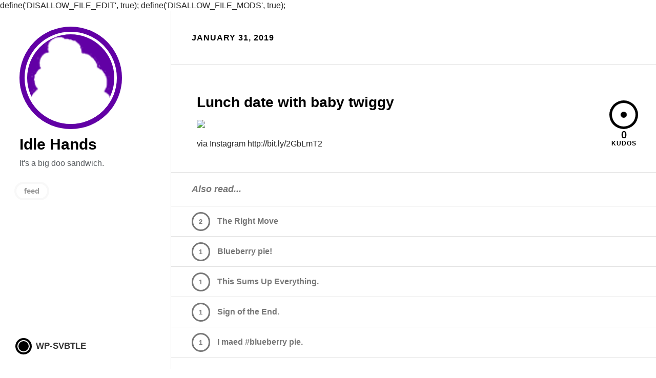

--- FILE ---
content_type: text/html; charset=UTF-8
request_url: https://www.wonderyak.org/2019/01/31/lunch-date-with-baby-twiggy/
body_size: 12166
content:

define('DISALLOW_FILE_EDIT', true);
define('DISALLOW_FILE_MODS', true);<!DOCTYPE html>
<!--[if lt IE 7 ]><html lang="en-US" class="no-js ie ie6 lte7 lte8 lte9"><![endif]-->
<!--[if IE 7 ]><html lang="en-US" class="no-js ie ie7 lte7 lte8 lte9"><![endif]-->
<!--[if IE 8 ]><html lang="en-US" class="no-js ie ie8 lte8 lte9"><![endif]-->
<!--[if IE 9 ]><html lang="en-US" class="no-js ie ie9 lte9"><![endif]-->
<!--[if (gt IE 9)|!(IE)]><!--><html lang="en-US" class="no-js"><!--<![endif]-->
	<head>
		<meta charset="UTF-8" />
		<meta name="viewport" content="width=device-width, initial-scale=1, maximum-scale=1.5, minimum-scale=0.5">
		<title>Lunch date with baby twiggy - Idle HandsIdle Hands</title>
		<link rel="profile" href="http://gmpg.org/xfn/11" />
		<link rel="stylesheet" type="text/css" media="all" href="https://www.wonderyak.org/wp-content/themes/svbtle/style.css" />
		<link rel="pingback" href="https://www.wonderyak.org/xmlrpc.php" />
		<link rel="shortcut icon" href="https://www.wonderyak.org/wp-content/themes/svbtle/images/favicon.ico" />
		<!--[if lt IE 9]>
			<script src="http://html5shim.googlecode.com/svn/trunk/html5.js"></script>
		<![endif]-->
		<script type="text/javascript">

  var _gaq = _gaq || [];
  _gaq.push(['_setAccount', 'UA-34055477-1']);
  _gaq.push(['_trackPageview']);

  (function() {
    var ga = document.createElement('script'); ga.type = 'text/javascript'; ga.async = true;
    ga.src = ('https:' == document.location.protocol ? 'https://ssl' : 'http://www') + '.google-analytics.com/ga.js';
    var s = document.getElementsByTagName('script')[0]; s.parentNode.insertBefore(ga, s);
  })();

</script>
		<style>blockquote {border-color: #6200a5;}figure.logo, aside.alsoby li a:hover, aside.kudo.complete span.circle {background-color: #6200a5;}section.preview header#begin h2,ul#user_meta a:hover,nav.pagination span.next a,nav.pagination span.prev a {color: #6200a5;}ul#user_meta a:hover,nav.pagination span.next a,nav.pagination span.prev a {border-color: #6200a5;}::-moz-selection { background: #6200a5; color: #fff; text-shadow: none;}::selection { background: #6200a5; color: #fff; text-shadow: none;}
		</style>
		
		<meta name='robots' content='index, follow, max-image-preview:large, max-snippet:-1, max-video-preview:-1' />

	<!-- This site is optimized with the Yoast SEO plugin v23.1 - https://yoast.com/wordpress/plugins/seo/ -->
	<link rel="canonical" href="https://www.wonderyak.org/2019/01/31/lunch-date-with-baby-twiggy/" />
	<meta property="og:locale" content="en_US" />
	<meta property="og:type" content="article" />
	<meta property="og:title" content="Lunch date with baby twiggy - Idle Hands" />
	<meta property="og:description" content="via Instagram http://bit.ly/2GbLmT2" />
	<meta property="og:url" content="https://www.wonderyak.org/2019/01/31/lunch-date-with-baby-twiggy/" />
	<meta property="og:site_name" content="Idle Hands" />
	<meta property="article:published_time" content="2019-01-31T23:58:50+00:00" />
	<meta property="og:image" content="https://scontent.cdninstagram.com/vp/c0475bbb88f5ec902f03a0eb4c1302fa/5CFD5D28/t51.2885-15/sh0.08/e35/s640x640/49988592_2315776102031834_5010101350442159703_n.jpg?_nc_ht=scontent.cdninstagram.com" />
	<meta name="author" content="wonderyak" />
	<meta name="twitter:label1" content="Written by" />
	<meta name="twitter:data1" content="wonderyak" />
	<script type="application/ld+json" class="yoast-schema-graph">{"@context":"https://schema.org","@graph":[{"@type":"WebPage","@id":"https://www.wonderyak.org/2019/01/31/lunch-date-with-baby-twiggy/","url":"https://www.wonderyak.org/2019/01/31/lunch-date-with-baby-twiggy/","name":"Lunch date with baby twiggy - Idle Hands","isPartOf":{"@id":"https://www.wonderyak.org/#website"},"primaryImageOfPage":{"@id":"https://www.wonderyak.org/2019/01/31/lunch-date-with-baby-twiggy/#primaryimage"},"image":{"@id":"https://www.wonderyak.org/2019/01/31/lunch-date-with-baby-twiggy/#primaryimage"},"thumbnailUrl":"https://scontent.cdninstagram.com/vp/c0475bbb88f5ec902f03a0eb4c1302fa/5CFD5D28/t51.2885-15/sh0.08/e35/s640x640/49988592_2315776102031834_5010101350442159703_n.jpg?_nc_ht=scontent.cdninstagram.com","datePublished":"2019-01-31T23:58:50+00:00","dateModified":"2019-01-31T23:58:50+00:00","author":{"@id":"https://www.wonderyak.org/#/schema/person/13711e9811cb997793e93a68fff4d9be"},"inLanguage":"en-US","potentialAction":[{"@type":"ReadAction","target":["https://www.wonderyak.org/2019/01/31/lunch-date-with-baby-twiggy/"]}]},{"@type":"ImageObject","inLanguage":"en-US","@id":"https://www.wonderyak.org/2019/01/31/lunch-date-with-baby-twiggy/#primaryimage","url":"https://scontent.cdninstagram.com/vp/c0475bbb88f5ec902f03a0eb4c1302fa/5CFD5D28/t51.2885-15/sh0.08/e35/s640x640/49988592_2315776102031834_5010101350442159703_n.jpg?_nc_ht=scontent.cdninstagram.com","contentUrl":"https://scontent.cdninstagram.com/vp/c0475bbb88f5ec902f03a0eb4c1302fa/5CFD5D28/t51.2885-15/sh0.08/e35/s640x640/49988592_2315776102031834_5010101350442159703_n.jpg?_nc_ht=scontent.cdninstagram.com"},{"@type":"WebSite","@id":"https://www.wonderyak.org/#website","url":"https://www.wonderyak.org/","name":"Idle Hands","description":"It&#039;s a big doo sandwich.","potentialAction":[{"@type":"SearchAction","target":{"@type":"EntryPoint","urlTemplate":"https://www.wonderyak.org/?s={search_term_string}"},"query-input":"required name=search_term_string"}],"inLanguage":"en-US"},{"@type":"Person","@id":"https://www.wonderyak.org/#/schema/person/13711e9811cb997793e93a68fff4d9be","name":"wonderyak","image":{"@type":"ImageObject","inLanguage":"en-US","@id":"https://www.wonderyak.org/#/schema/person/image/","url":"https://secure.gravatar.com/avatar/014ef15d0f6827313a191f0035da2c2a2deb85af8ad20e669c6063bafc84afc1?s=96&d=mm&r=g","contentUrl":"https://secure.gravatar.com/avatar/014ef15d0f6827313a191f0035da2c2a2deb85af8ad20e669c6063bafc84afc1?s=96&d=mm&r=g","caption":"wonderyak"},"url":"https://www.wonderyak.org/author/wonderyak/"}]}</script>
	<!-- / Yoast SEO plugin. -->


<link rel="alternate" title="oEmbed (JSON)" type="application/json+oembed" href="https://www.wonderyak.org/wp-json/oembed/1.0/embed?url=https%3A%2F%2Fwww.wonderyak.org%2F2019%2F01%2F31%2Flunch-date-with-baby-twiggy%2F" />
<link rel="alternate" title="oEmbed (XML)" type="text/xml+oembed" href="https://www.wonderyak.org/wp-json/oembed/1.0/embed?url=https%3A%2F%2Fwww.wonderyak.org%2F2019%2F01%2F31%2Flunch-date-with-baby-twiggy%2F&#038;format=xml" />
<style id='wp-img-auto-sizes-contain-inline-css' type='text/css'>
img:is([sizes=auto i],[sizes^="auto," i]){contain-intrinsic-size:3000px 1500px}
/*# sourceURL=wp-img-auto-sizes-contain-inline-css */
</style>
<style id='wp-emoji-styles-inline-css' type='text/css'>

	img.wp-smiley, img.emoji {
		display: inline !important;
		border: none !important;
		box-shadow: none !important;
		height: 1em !important;
		width: 1em !important;
		margin: 0 0.07em !important;
		vertical-align: -0.1em !important;
		background: none !important;
		padding: 0 !important;
	}
/*# sourceURL=wp-emoji-styles-inline-css */
</style>
<link rel='stylesheet' id='wp-block-library-css' href='https://www.wonderyak.org/wp-includes/css/dist/block-library/style.min.css?ver=6.9' type='text/css' media='all' />
<style id='global-styles-inline-css' type='text/css'>
:root{--wp--preset--aspect-ratio--square: 1;--wp--preset--aspect-ratio--4-3: 4/3;--wp--preset--aspect-ratio--3-4: 3/4;--wp--preset--aspect-ratio--3-2: 3/2;--wp--preset--aspect-ratio--2-3: 2/3;--wp--preset--aspect-ratio--16-9: 16/9;--wp--preset--aspect-ratio--9-16: 9/16;--wp--preset--color--black: #000000;--wp--preset--color--cyan-bluish-gray: #abb8c3;--wp--preset--color--white: #ffffff;--wp--preset--color--pale-pink: #f78da7;--wp--preset--color--vivid-red: #cf2e2e;--wp--preset--color--luminous-vivid-orange: #ff6900;--wp--preset--color--luminous-vivid-amber: #fcb900;--wp--preset--color--light-green-cyan: #7bdcb5;--wp--preset--color--vivid-green-cyan: #00d084;--wp--preset--color--pale-cyan-blue: #8ed1fc;--wp--preset--color--vivid-cyan-blue: #0693e3;--wp--preset--color--vivid-purple: #9b51e0;--wp--preset--gradient--vivid-cyan-blue-to-vivid-purple: linear-gradient(135deg,rgb(6,147,227) 0%,rgb(155,81,224) 100%);--wp--preset--gradient--light-green-cyan-to-vivid-green-cyan: linear-gradient(135deg,rgb(122,220,180) 0%,rgb(0,208,130) 100%);--wp--preset--gradient--luminous-vivid-amber-to-luminous-vivid-orange: linear-gradient(135deg,rgb(252,185,0) 0%,rgb(255,105,0) 100%);--wp--preset--gradient--luminous-vivid-orange-to-vivid-red: linear-gradient(135deg,rgb(255,105,0) 0%,rgb(207,46,46) 100%);--wp--preset--gradient--very-light-gray-to-cyan-bluish-gray: linear-gradient(135deg,rgb(238,238,238) 0%,rgb(169,184,195) 100%);--wp--preset--gradient--cool-to-warm-spectrum: linear-gradient(135deg,rgb(74,234,220) 0%,rgb(151,120,209) 20%,rgb(207,42,186) 40%,rgb(238,44,130) 60%,rgb(251,105,98) 80%,rgb(254,248,76) 100%);--wp--preset--gradient--blush-light-purple: linear-gradient(135deg,rgb(255,206,236) 0%,rgb(152,150,240) 100%);--wp--preset--gradient--blush-bordeaux: linear-gradient(135deg,rgb(254,205,165) 0%,rgb(254,45,45) 50%,rgb(107,0,62) 100%);--wp--preset--gradient--luminous-dusk: linear-gradient(135deg,rgb(255,203,112) 0%,rgb(199,81,192) 50%,rgb(65,88,208) 100%);--wp--preset--gradient--pale-ocean: linear-gradient(135deg,rgb(255,245,203) 0%,rgb(182,227,212) 50%,rgb(51,167,181) 100%);--wp--preset--gradient--electric-grass: linear-gradient(135deg,rgb(202,248,128) 0%,rgb(113,206,126) 100%);--wp--preset--gradient--midnight: linear-gradient(135deg,rgb(2,3,129) 0%,rgb(40,116,252) 100%);--wp--preset--font-size--small: 13px;--wp--preset--font-size--medium: 20px;--wp--preset--font-size--large: 36px;--wp--preset--font-size--x-large: 42px;--wp--preset--spacing--20: 0.44rem;--wp--preset--spacing--30: 0.67rem;--wp--preset--spacing--40: 1rem;--wp--preset--spacing--50: 1.5rem;--wp--preset--spacing--60: 2.25rem;--wp--preset--spacing--70: 3.38rem;--wp--preset--spacing--80: 5.06rem;--wp--preset--shadow--natural: 6px 6px 9px rgba(0, 0, 0, 0.2);--wp--preset--shadow--deep: 12px 12px 50px rgba(0, 0, 0, 0.4);--wp--preset--shadow--sharp: 6px 6px 0px rgba(0, 0, 0, 0.2);--wp--preset--shadow--outlined: 6px 6px 0px -3px rgb(255, 255, 255), 6px 6px rgb(0, 0, 0);--wp--preset--shadow--crisp: 6px 6px 0px rgb(0, 0, 0);}:where(.is-layout-flex){gap: 0.5em;}:where(.is-layout-grid){gap: 0.5em;}body .is-layout-flex{display: flex;}.is-layout-flex{flex-wrap: wrap;align-items: center;}.is-layout-flex > :is(*, div){margin: 0;}body .is-layout-grid{display: grid;}.is-layout-grid > :is(*, div){margin: 0;}:where(.wp-block-columns.is-layout-flex){gap: 2em;}:where(.wp-block-columns.is-layout-grid){gap: 2em;}:where(.wp-block-post-template.is-layout-flex){gap: 1.25em;}:where(.wp-block-post-template.is-layout-grid){gap: 1.25em;}.has-black-color{color: var(--wp--preset--color--black) !important;}.has-cyan-bluish-gray-color{color: var(--wp--preset--color--cyan-bluish-gray) !important;}.has-white-color{color: var(--wp--preset--color--white) !important;}.has-pale-pink-color{color: var(--wp--preset--color--pale-pink) !important;}.has-vivid-red-color{color: var(--wp--preset--color--vivid-red) !important;}.has-luminous-vivid-orange-color{color: var(--wp--preset--color--luminous-vivid-orange) !important;}.has-luminous-vivid-amber-color{color: var(--wp--preset--color--luminous-vivid-amber) !important;}.has-light-green-cyan-color{color: var(--wp--preset--color--light-green-cyan) !important;}.has-vivid-green-cyan-color{color: var(--wp--preset--color--vivid-green-cyan) !important;}.has-pale-cyan-blue-color{color: var(--wp--preset--color--pale-cyan-blue) !important;}.has-vivid-cyan-blue-color{color: var(--wp--preset--color--vivid-cyan-blue) !important;}.has-vivid-purple-color{color: var(--wp--preset--color--vivid-purple) !important;}.has-black-background-color{background-color: var(--wp--preset--color--black) !important;}.has-cyan-bluish-gray-background-color{background-color: var(--wp--preset--color--cyan-bluish-gray) !important;}.has-white-background-color{background-color: var(--wp--preset--color--white) !important;}.has-pale-pink-background-color{background-color: var(--wp--preset--color--pale-pink) !important;}.has-vivid-red-background-color{background-color: var(--wp--preset--color--vivid-red) !important;}.has-luminous-vivid-orange-background-color{background-color: var(--wp--preset--color--luminous-vivid-orange) !important;}.has-luminous-vivid-amber-background-color{background-color: var(--wp--preset--color--luminous-vivid-amber) !important;}.has-light-green-cyan-background-color{background-color: var(--wp--preset--color--light-green-cyan) !important;}.has-vivid-green-cyan-background-color{background-color: var(--wp--preset--color--vivid-green-cyan) !important;}.has-pale-cyan-blue-background-color{background-color: var(--wp--preset--color--pale-cyan-blue) !important;}.has-vivid-cyan-blue-background-color{background-color: var(--wp--preset--color--vivid-cyan-blue) !important;}.has-vivid-purple-background-color{background-color: var(--wp--preset--color--vivid-purple) !important;}.has-black-border-color{border-color: var(--wp--preset--color--black) !important;}.has-cyan-bluish-gray-border-color{border-color: var(--wp--preset--color--cyan-bluish-gray) !important;}.has-white-border-color{border-color: var(--wp--preset--color--white) !important;}.has-pale-pink-border-color{border-color: var(--wp--preset--color--pale-pink) !important;}.has-vivid-red-border-color{border-color: var(--wp--preset--color--vivid-red) !important;}.has-luminous-vivid-orange-border-color{border-color: var(--wp--preset--color--luminous-vivid-orange) !important;}.has-luminous-vivid-amber-border-color{border-color: var(--wp--preset--color--luminous-vivid-amber) !important;}.has-light-green-cyan-border-color{border-color: var(--wp--preset--color--light-green-cyan) !important;}.has-vivid-green-cyan-border-color{border-color: var(--wp--preset--color--vivid-green-cyan) !important;}.has-pale-cyan-blue-border-color{border-color: var(--wp--preset--color--pale-cyan-blue) !important;}.has-vivid-cyan-blue-border-color{border-color: var(--wp--preset--color--vivid-cyan-blue) !important;}.has-vivid-purple-border-color{border-color: var(--wp--preset--color--vivid-purple) !important;}.has-vivid-cyan-blue-to-vivid-purple-gradient-background{background: var(--wp--preset--gradient--vivid-cyan-blue-to-vivid-purple) !important;}.has-light-green-cyan-to-vivid-green-cyan-gradient-background{background: var(--wp--preset--gradient--light-green-cyan-to-vivid-green-cyan) !important;}.has-luminous-vivid-amber-to-luminous-vivid-orange-gradient-background{background: var(--wp--preset--gradient--luminous-vivid-amber-to-luminous-vivid-orange) !important;}.has-luminous-vivid-orange-to-vivid-red-gradient-background{background: var(--wp--preset--gradient--luminous-vivid-orange-to-vivid-red) !important;}.has-very-light-gray-to-cyan-bluish-gray-gradient-background{background: var(--wp--preset--gradient--very-light-gray-to-cyan-bluish-gray) !important;}.has-cool-to-warm-spectrum-gradient-background{background: var(--wp--preset--gradient--cool-to-warm-spectrum) !important;}.has-blush-light-purple-gradient-background{background: var(--wp--preset--gradient--blush-light-purple) !important;}.has-blush-bordeaux-gradient-background{background: var(--wp--preset--gradient--blush-bordeaux) !important;}.has-luminous-dusk-gradient-background{background: var(--wp--preset--gradient--luminous-dusk) !important;}.has-pale-ocean-gradient-background{background: var(--wp--preset--gradient--pale-ocean) !important;}.has-electric-grass-gradient-background{background: var(--wp--preset--gradient--electric-grass) !important;}.has-midnight-gradient-background{background: var(--wp--preset--gradient--midnight) !important;}.has-small-font-size{font-size: var(--wp--preset--font-size--small) !important;}.has-medium-font-size{font-size: var(--wp--preset--font-size--medium) !important;}.has-large-font-size{font-size: var(--wp--preset--font-size--large) !important;}.has-x-large-font-size{font-size: var(--wp--preset--font-size--x-large) !important;}
/*# sourceURL=global-styles-inline-css */
</style>

<style id='classic-theme-styles-inline-css' type='text/css'>
/*! This file is auto-generated */
.wp-block-button__link{color:#fff;background-color:#32373c;border-radius:9999px;box-shadow:none;text-decoration:none;padding:calc(.667em + 2px) calc(1.333em + 2px);font-size:1.125em}.wp-block-file__button{background:#32373c;color:#fff;text-decoration:none}
/*# sourceURL=/wp-includes/css/classic-themes.min.css */
</style>
<script type="text/javascript" src="https://www.wonderyak.org/wp-includes/js/jquery/jquery.min.js?ver=3.7.1" id="jquery-core-js"></script>
<script type="text/javascript" src="https://www.wonderyak.org/wp-includes/js/jquery/jquery-migrate.min.js?ver=3.4.1" id="jquery-migrate-js"></script>
<link rel="https://api.w.org/" href="https://www.wonderyak.org/wp-json/" /><link rel="alternate" title="JSON" type="application/json" href="https://www.wonderyak.org/wp-json/wp/v2/posts/773" /><link rel="EditURI" type="application/rsd+xml" title="RSD" href="https://www.wonderyak.org/xmlrpc.php?rsd" />
<meta name="generator" content="WordPress 6.9" />
<link rel='shortlink' href='https://www.wonderyak.org/?p=773' />

<!--Plugin WP Admin Bar Removal 2014.0816.0392 Active - Tag 74be16979710d4c4e7c6647856088456-->

<!--Site Optimized to Speedup Control Panel Minimize Memory Consumption with Disabled Toolbar-->

<style type="text/css">
figure.logo a, aside#logo div a, aside.kudo.complete span.circle{background-image: url(https://www.wonderyak.org/wp-content/uploads/2012/08/poop.png);}
    </style>
		
	</head>
	<body class="wp-singular post-template-default single single-post postid-773 single-format-standard wp-theme-svbtle">

		<header id="sidebar">
			<figure class="logo medium">
				<a href="https://www.wonderyak.org/">Idle Hands</a>
			</figure>
			<h1><a href="https://www.wonderyak.org/">Idle Hands</a></h1>
			<h2><a href="https://www.wonderyak.org/"></a></h2>
			<h3>It&#039;s a big doo sandwich.</h3>

			<ul id="user_nav">
			
								
									<li class="link feed">
				      <a href="https://www.wonderyak.org/feed/rss/">feed</a>
				    </li>		
						
		
				
		  </ul>
		  <aside id="svbtle_linkback">
		    <a href="https://github.com/gravityonmars/wp-svbtle">
		      <span class="logo_square"><span class="logo_circle">&nbsp;</span></span>&nbsp;<span class="svbtle">wp-svbtle</span>
		    </a>
		  </aside>
		</header>
		
		<section id="river" role="main">
        
        
<header id="begin">
  <time datetime="2026-01-17" id="top_time">January 31, 2019</time>

  <style type='text/css'>
    #also-read-title {
      font-weight: 600;
      color: #777;
      padding: 20px 40px;
      margin: 0px;
      font-style: italic;
      border-top: 1px solid #E2E2E2;
      max-width: none;
      font-size: 18px;
    }
    #also-read-items {
      margin: 0px;
    }
    #also-read-items li {
      position: relative;
      margin: 0px;
      border-top: 1px solid #E2E2E2;
      color: #777;
    }
    #also-read-items a {
      display: block;
      padding-top: 20px;
      padding-bottom: 20px;
      color: inherit;
    }
    #also-read-items a:visited {
      color: #333;
      text-decoration: none;
      outline: 0;
    }
    #also-read-items h3 {
      margin: 0px;
      font-size: 16px;
      line-height: 18px;
      padding-left: 90px;
      color: inherit;
      font-weight: 600;
    }
    #also-read-items .link_kudo {
      padding: 0px;
      border: 3px solid #777;
      width: 30px;
      border-radius: 35px;
      margin: 0px;
      text-align: center;
      line-height: 31px;
      font-weight: 700;
      color: inherit;
      position: absolute;
      left: 40px;
      top: 50%;
      margin-top: -18px;
      font-size: 13px;
      letter-spacing: 0px;
    }
  </style>
</header>


	
							
			<article id="773" class="post">

				<h2 class="entry-title">	<a href="https://www.wonderyak.org/2019/01/31/lunch-date-with-baby-twiggy/" class="no-link" title="Permalink to Lunch date with baby twiggy" rel="bookmark">Lunch date with baby twiggy</a>

</h2>

									<div class="entry-content">
						<div><img src='https://scontent.cdninstagram.com/vp/c0475bbb88f5ec902f03a0eb4c1302fa/5CFD5D28/t51.2885-15/sh0.08/e35/s640x640/49988592_2315776102031834_5010101350442159703_n.jpg?_nc_ht=scontent.cdninstagram.com' style='max-width:600px;' /></p>
<div>via Instagram http://bit.ly/2GbLmT2</div>
</div>
											</div><!-- .entry-content -->
				
				<aside class="kudo kudoable" id="773">
					<a href="?" class="kudobject">
						<div class="opening clearfix">
							<span class="circle">&nbsp;</span>
						</div>
					</a>
			
					<a href="?" class="counter">
						<span class="num">0</span>
						<span class="txt">Kudos</span>
					</a>
				</aside>
			</article><!-- #post-## -->

		
	


<div>
  <h2 id='also-read-title'>Also read...</h2>
  <ul id='also-read-items'>
      <li>
      <a href="https://www.wonderyak.org/2012/09/25/the-right-move/">
        <h3>The Right Move</h3>
        <p class="link_kudo">2</p>
      </a>
    </li>
      <li>
      <a href="https://www.wonderyak.org/2012/08/14/blueberry-pie/">
        <h3>Blueberry pie!</h3>
        <p class="link_kudo">1</p>
      </a>
    </li>
      <li>
      <a href="https://www.wonderyak.org/2011/10/13/this-sums-up-everything/">
        <h3>This Sums Up Everything.</h3>
        <p class="link_kudo">1</p>
      </a>
    </li>
      <li>
      <a href="https://www.wonderyak.org/2012/10/01/sign-of-the-end/">
        <h3>Sign of the End.</h3>
        <p class="link_kudo">1</p>
      </a>
    </li>
      <li>
      <a href="https://www.wonderyak.org/2012/08/14/i-maed-blueberry-pie/">
        <h3>I maed #blueberry pie.</h3>
        <p class="link_kudo">1</p>
      </a>
    </li>
    </ul>
</div>

	<p class="nocomments">Comments are closed.</p>

<nav class="pagination">
  <span class="prev">
    <a href="https://www.wonderyak.org/" class="back_to_blog">←&nbsp;&nbsp;&nbsp;read more</a>
  </span>
</nav>

</section><!-- #main -->

<script data-cfasync="false" src="//ajax.googleapis.com/ajax/libs/jquery/1.7.2/jquery.min.js"></script>

<script type="text/javascript" charset="utf-8">
	function getKudos() {
	    var e = new Array;
	    return $("aside.kudo").each(function(t) {
	        article = $(this).closest("article").attr("id"),
	        e.push(article)
	    }),
	    $.post("https://www.wonderyak.org/wp-admin/admin-ajax.php", {
	        kudosList: e,
					action:'my_special_action'
	    },
	    function(e) {
	        $.each(e,
	        function(e, t) {
	            var n = $("#" + t.external_id).find("span.num"),
	            r = n.text().replace(/,/g, ""),
	            i = t.kudos;
	            isNaN(r) && (r = 0),
	            isNaN(i) && (i = 9e6),
	            i - r >= 0 && (i = i.toString(), i = i.replace(/\B(?=(\d{3})+(?!\d))/g, ","), n.html(i))
	        })
	    }),
	    !0
	}
	function setViewport() {
	    $(window).width() < 900 && $("html,body").animate({
	        scrollLeft: 180
	    },
	    800)
	}
	function startCode() {
	    $("code").addClass("prettyprint"),
	    $.getScript("https://www.wonderyak.org/wp-content/themes/svbtle/js/prettify.js").done(function(e, t) {
	        var n = "https://www.wonderyak.org/wp-content/themes/svbtle/css/prettify.css";
	        $.get(n,
	        function(e) {
	            $('<style type="text/css"></style>').html(e).appendTo("head")
	        }),
	        prettyPrint();
	    })
	} (function(e, t) {
	    var n;
	    e.rails = n = {
	        linkClickSelector: "a[data-confirm], a[data-method], a[data-remote], a[data-disable-with]",
	        inputChangeSelector: "select[data-remote], input[data-remote], textarea[data-remote]",
	        formSubmitSelector: "form",
	        formInputClickSelector: "form input[type=submit], form input[type=image], form button[type=submit], form button:not(button[type])",
	        disableSelector: "input[data-disable-with], button[data-disable-with], textarea[data-disable-with]",
	        enableSelector: "input[data-disable-with]:disabled, button[data-disable-with]:disabled, textarea[data-disable-with]:disabled",
	        requiredInputSelector: "input[name][required]:not([disabled]),textarea[name][required]:not([disabled])",
	        fileInputSelector: "input:file",
	        linkDisableSelector: "a[data-disable-with]",
	        CSRFProtection: function(t) {
	            var n = e('meta[name="csrf-token"]').attr("content");
	            n && t.setRequestHeader("X-CSRF-Token", n)
	        },
	        fire: function(t, n, r) {
	            var i = e.Event(n);
	            return t.trigger(i, r),
	            i.result !== !1
	        },
	        confirm: function(e) {
	            return confirm(e)
	        },
	        ajax: function(t) {
	            return e.ajax(t)
	        },
	        href: function(e) {
	            return e.attr("href")
	        },
	        handleRemote: function(r) {
	            var i,
	            s,
	            o,
	            u,
	            a,
	            f;
	            if (n.fire(r, "ajax:before")) {
	                u = r.data("cross-domain") || null,
	                a = r.data("type") || e.ajaxSettings && e.ajaxSettings.dataType;
	                if (r.is("form")) {
	                    i = r.attr("method"),
	                    s = r.attr("action"),
	                    o = r.serializeArray();
	                    var l = r.data("ujs:submit-button");
	                    l && (o.push(l), r.data("ujs:submit-button", null))
	                } else r.is(n.inputChangeSelector) ? (i = r.data("method"), s = r.data("url"), o = r.serialize(), r.data("params") && (o = o + "&" + r.data("params"))) : (i = r.data("method"), s = n.href(r), o = r.data("params") || null);
	                return f = {
	                    type: i || "GET",
	                    data: o,
	                    dataType: a,
	                    crossDomain: u,
	                    beforeSend: function(e, i) {
	                        return i.dataType === t && e.setRequestHeader("accept", "*/*;q=0.5, " + i.accepts.script),
	                        n.fire(r, "ajax:beforeSend", [e, i])
	                    },
	                    success: function(e, t, n) {
	                        r.trigger("ajax:success", [e, t, n])
	                    },
	                    complete: function(e, t) {
	                        r.trigger("ajax:complete", [e, t])
	                    },
	                    error: function(e, t, n) {
	                        r.trigger("ajax:error", [e, t, n])
	                    }
	                },
	                s && (f.url = s),
	                n.ajax(f)
	            }
	            return ! 1
	        },
	        handleMethod: function(r) {
	            var i = n.href(r),
	            s = r.data("method"),
	            o = r.attr("target"),
	            u = e("meta[name=csrf-token]").attr("content"),
	            a = e("meta[name=csrf-param]").attr("content"),
	            f = e('<form method="post" action="' + i + '"></form>'),
	            l = '<input name="_method" value="' + s + '" type="hidden" />';
	            a !== t && u !== t && (l += '<input name="' + a + '" value="' + u + '" type="hidden" />'),
	            o && f.attr("target", o),
	            f.hide().append(l).appendTo("body"),
	            f.submit()
	        },
	        disableFormElements: function(t) {
	            t.find(n.disableSelector).each(function() {
	                var t = e(this),
	                n = t.is("button") ? "html": "val";
	                t.data("ujs:enable-with", t[n]()),
	                t[n](t.data("disable-with")),
	                t.prop("disabled", !0)
	            })
	        },
	        enableFormElements: function(t) {
	            t.find(n.enableSelector).each(function() {
	                var t = e(this),
	                n = t.is("button") ? "html": "val";
	                t.data("ujs:enable-with") && t[n](t.data("ujs:enable-with")),
	                t.prop("disabled", !1)
	            })
	        },
	        allowAction: function(e) {
	            var t = e.data("confirm"),
	            r = !1,
	            i;
	            return t ? (n.fire(e, "confirm") && (r = n.confirm(t), i = n.fire(e, "confirm:complete", [r])), r && i) : !0
	        },
	        blankInputs: function(t, n, r) {
	            var i = e(),
	            s,
	            o = n || "input,textarea";
	            return t.find(o).each(function() {
	                s = e(this);
	                if (r ? s.val() : !s.val()) i = i.add(s)
	            }),
	            i.length ? i: !1
	        },
	        nonBlankInputs: function(e, t) {
	            return n.blankInputs(e, t, !0)
	        },
	        stopEverything: function(t) {
	            return e(t.target).trigger("ujs:everythingStopped"),
	            t.stopImmediatePropagation(),
	            !1
	        },
	        callFormSubmitBindings: function(n, r) {
	            var i = n.data("events"),
	            s = !0;
	            return i !== t && i.submit !== t && e.each(i.submit,
	            function(e, t) {
	                if (typeof t.handler == "function") return s = t.handler(r)
	            }),
	            s
	        },
	        disableElement: function(e) {
	            e.data("ujs:enable-with", e.html()),
	            e.html(e.data("disable-with")),
	            e.bind("click.railsDisable",
	            function(e) {
	                return n.stopEverything(e)
	            })
	        },
	        enableElement: function(e) {
	            e.data("ujs:enable-with") !== t && (e.html(e.data("ujs:enable-with")), e.data("ujs:enable-with", !1)),
	            e.unbind("click.railsDisable")
	        }
	    },
	    e.ajaxPrefilter(function(e, t, r) {
	        e.crossDomain //|| n.CSRFProtection(r)
	    }),
	    e(document).delegate(n.linkDisableSelector, "ajax:complete",
	    function() {
	        n.enableElement(e(this))
	    }),
	    e(document).delegate(n.linkClickSelector, "click.rails",
	    function(r) {
	        var i = e(this),
	        s = i.data("method"),
	        o = i.data("params");
	        if (!n.allowAction(i)) return n.stopEverything(r);
	        i.is(n.linkDisableSelector) && n.disableElement(i);
	        if (i.data("remote") !== t) return (r.metaKey || r.ctrlKey) && (!s || s === "GET") && !o ? !0: (n.handleRemote(i) === !1 && n.enableElement(i), !1);
	        if (i.data("method")) return n.handleMethod(i),
	        !1
	    }),
	    e(document).delegate(n.inputChangeSelector, "change.rails",
	    function(t) {
	        var r = e(this);
	        return n.allowAction(r) ? (n.handleRemote(r), !1) : n.stopEverything(t)
	    }),
	    e(document).delegate(n.formSubmitSelector, "submit.rails",
	    function(r) {
	        var i = e(this),
	        s = i.data("remote") !== t,
	        o = n.blankInputs(i, n.requiredInputSelector),
	        u = n.nonBlankInputs(i, n.fileInputSelector);
	        if (!n.allowAction(i)) return n.stopEverything(r);
	        if (o && i.attr("novalidate") == t && n.fire(i, "ajax:aborted:required", [o])) return n.stopEverything(r);
	        if (s) return u ? n.fire(i, "ajax:aborted:file", [u]) : !e.support.submitBubbles && e().jquery < "1.7" && n.callFormSubmitBindings(i, r) === !1 ? n.stopEverything(r) : (n.handleRemote(i), !1);
	        setTimeout(function() {
	            n.disableFormElements(i)
	        },
	        13)
	    }),
	    e(document).delegate(n.formInputClickSelector, "click.rails",
	    function(t) {
	        var r = e(this);
	        if (!n.allowAction(r)) return n.stopEverything(t);
	        var i = r.attr("name"),
	        s = i ? {
	            name: i,
	            value: r.val()
	        }: null;
	        r.closest("form").data("ujs:submit-button", s)
	    }),
	    e(document).delegate(n.formSubmitSelector, "ajax:beforeSend.rails",
	    function(t) {
	        this == t.target && n.disableFormElements(e(this))
	    }),
	    e(document).delegate(n.formSubmitSelector, "ajax:complete.rails",
	    function(t) {
	        this == t.target && n.enableFormElements(e(this))
	    })
	})(jQuery),	
	function(e) {
	    function t() {
	        if (o.jStorage) try {
	            s = l("" + o.jStorage)
	        } catch(e) {
	            o.jStorage = "{}"
	        } else o.jStorage = "{}";
	        a = o.jStorage ? ("" + o.jStorage).length: 0
	    }
	    function n() {
	        try {
	            o.jStorage = f(s),
	            u && (u.setAttribute("jStorage", o.jStorage), u.save("jStorage")),
	            a = o.jStorage ? ("" + o.jStorage).length: 0
	        } catch(e) {}
	    }
	    function r(e) {
	        if (!e || "string" != typeof e && "number" != typeof e) throw new TypeError("Key name must be string or numeric");
	        if ("__jstorage_meta" == e) throw new TypeError("Reserved key name");
	        return ! 0
	    }
	    function i() {
	        var e,
	        t,
	        r,
	        o = Infinity,
	        u = !1;
	        clearTimeout(h);
	        if (s.__jstorage_meta && "object" == typeof s.__jstorage_meta.TTL) {
	            e = +(new Date),
	            r = s.__jstorage_meta.TTL;
	            for (t in r) r.hasOwnProperty(t) && (r[t] <= e ? (delete r[t], delete s[t], u = !0) : r[t] < o && (o = r[t]));
	            Infinity != o && (h = setTimeout(i, o - e)),
	            u && n()
	        }
	    }
	    if (!e || !e.toJSON && !Object.toJSON && !window.JSON) throw Error("jQuery, MooTools or Prototype needs to be loaded before jStorage!");
	    var s = {},
	    o = {
	        jStorage: "{}"
	    },
	    u = null,
	    a = 0,
	    f = e.toJSON || Object.toJSON || window.JSON && (JSON.encode || JSON.stringify),
	    l = e.evalJSON || window.JSON && (JSON.decode || JSON.parse) ||
	    function(e) {
	        return ("" + e).evalJSON()
	    },
	    c = !1,
	    h,
	    p = {
	        isXML: function(e) {
	            return (e = (e ? e.ownerDocument || e: 0).documentElement) ? "HTML" !== e.nodeName: !1
	        },
	        encode: function(e) {
	            if (!this.isXML(e)) return ! 1;
	            try {
	                return (new XMLSerializer).serializeToString(e)
	            } catch(t) {
	                try {
	                    return e.xml
	                } catch(n) {}
	            }
	            return ! 1
	        },
	        decode: function(e) {
	            var t = "DOMParser" in window && (new DOMParser).parseFromString || window.ActiveXObject &&
	            function(e) {
	                var t = new ActiveXObject("Microsoft.XMLDOM");
	                return t.async = "false",
	                t.loadXML(e),
	                t
	            };
	            return t ? (e = t.call("DOMParser" in window && new DOMParser || window, e, "text/xml"), this.isXML(e) ? e: !1) : !1
	        }
	    };
	    e.jStorage = {
	        version: "0.1.7.0",
	        set: function(e, t, i) {
	            return r(e),
	            i = i || {},
	            p.isXML(t) ? t = {
	                _is_xml: !0,
	                xml: p.encode(t)
	            }: "function" == typeof t ? t = null: t && "object" == typeof t && (t = l(f(t))),
	            s[e] = t,
	            isNaN(i.TTL) ? n() : this.setTTL(e, i.TTL),
	            t
	        },
	        get: function(e, t) {
	            return r(e),
	            e in s ? s[e] && "object" == typeof s[e] && s[e]._is_xml && s[e]._is_xml ? p.decode(s[e].xml) : s[e] : "undefined" == typeof t ? null: t
	        },
	        deleteKey: function(e) {
	            return r(e),
	            e in s ? (delete s[e], s.__jstorage_meta && "object" == typeof s.__jstorage_meta.TTL && e in s.__jstorage_meta.TTL && delete s.__jstorage_meta.TTL[e], n(), !0) : !1
	        },
	        setTTL: function(e, t) {
	            var o = +(new Date);
	            return r(e),
	            t = Number(t) || 0,
	            e in s ? (s.__jstorage_meta || (s.__jstorage_meta = {}), s.__jstorage_meta.TTL || (s.__jstorage_meta.TTL = {}), 0 < t ? s.__jstorage_meta.TTL[e] = o + t: delete s.__jstorage_meta.TTL[e], n(), i(), !0) : !1
	        },
	        flush: function() {
	            return s = {},
	            n(),
	            !0
	        },
	        storageObj: function() {
	            function e() {}
	            return e.prototype = s,
	            new e
	        },
	        index: function() {
	            var e = [],
	            t;
	            for (t in s) s.hasOwnProperty(t) && "__jstorage_meta" != t && e.push(t);
	            return e
	        },
	        storageSize: function() {
	            return a
	        },
	        currentBackend: function() {
	            return c
	        },
	        storageAvailable: function() {
	            return !! c
	        },
	        reInit: function() {
	            var e;
	            if (u && u.addBehavior) {
	                e = document.createElement("link"),
	                u.parentNode.replaceChild(e, u),
	                u = e,
	                u.style.behavior = "url(#default#userData)",
	                document.getElementsByTagName("head")[0].appendChild(u),
	                u.load("jStorage"),
	                e = "{}";
	                try {
	                    e = u.getAttribute("jStorage")
	                } catch(n) {}
	                o.jStorage = e,
	                c = "userDataBehavior"
	            }
	            t()
	        }
	    },
	    function() {
	        var e = !1;
	        if ("localStorage" in window) try {
	            window.localStorage.setItem("_tmptest", "tmpval"),
	            e = !0,
	            window.localStorage.removeItem("_tmptest")
	        } catch(n) {}
	        if (e) try {
	            window.localStorage && (o = window.localStorage, c = "localStorage")
	        } catch(r) {} else if ("globalStorage" in window) try {
	            window.globalStorage && (o = window.globalStorage[window.location.hostname], c = "globalStorage")
	        } catch(s) {} else {
	            if (u = document.createElement("link"), !u.addBehavior) {
	                u = null;
	                return
	            }
	            u.style.behavior = "url(#default#userData)",
	            document.getElementsByTagName("head")[0].appendChild(u),
	            u.load("jStorage"),
	            e = "{}";
	            try {
	                e = u.getAttribute("jStorage")
	            } catch(a) {}
	            o.jStorage = e,
	            c = "userDataBehavior"
	        }
	        t(),
	        i()
	    } ()
	} (window.$ || window.jQuery),
	$(function() {
	    function n(t) {
	        t.addClass("active"),
	        t.children(".counter").children("span.txt").html("Don&rsquo;t move"),
	        t.children(".counter").children("span.num").hide(),
	        e = setTimeout(function() {
	            clearTimeout(e),
	            s(t)
	        },
	        1e3)
	    }
	    function r(t) {
	        clearTimeout(e),
	        t.children(".counter").children("span.txt").html("Kudos"),
	        t.children(".counter").children("span.num").show(),
	        t.removeClass("active")
	    }
	    function i(e) {
	        var t = e.closest("article").attr("id");
					$.post("https://www.wonderyak.org/wp-admin/admin-ajax.php", {
	            article: t, action:'remove_kudos'
	        },
	        function() {
	            $.jStorage.set(t, !1)
	        });
	        var n = parseInt(e.find("span.num").text().replace(/,/g, "")) - 1;
	        e.find("span.num").text(n.toString().replace(/\B(?=(\d{3})+(?!\d))/g, ",")),
	        e.children(".counter").children("span.txt").html("Kudos"),
	        e.children(".counter").children("span.num").show(),
	        e.removeClass("complete deletable"),
	        e.addClass("kudoable")
	    }
	    function s(e) {
	        var t = e.closest("article").attr("id");
	        $.post("https://www.wonderyak.org/wp-admin/admin-ajax.php", {
	            article: t,
							action:'my_special_action',
	        },
	        function() {
	            $.jStorage.set(t, !0)
	        });
	        var n = parseInt(e.find("span.num").text().replace(/,/g, "")) + 1;
	        e.find("span.num").text(n.toString().replace(/\B(?=(\d{3})+(?!\d))/g, ",")),
	        e.children(".counter").children("span.txt").html("Kudos"),
	        e.children(".counter").children("span.num").show(),
	        e.addClass("complete"),
	        e.removeClass("kudoable active")
	    }
	    var e,
	    t;
	    getKudos(),
	    setViewport(),
	    $("code, pre").length > 0 && startCode(),
	    $("a.kudobject").live({
	        click: function(e) {
	            return e.preventDefault(),
	            !1
	        },
	        mouseenter: function() {
	            kudo = $(this).parent(),
	            kudo.is(".kudoable") && n(kudo)
	        },
	        mouseleave: function() {
	            clearTimeout(e),
	            kudo = $(this).parent(),
	            r(kudo),
	            kudo.is(".complete") && kudo.addClass("deletable")
	        }
	    }),
	    $("a.kudobject").live("touchstart",
	    function(e) {
	        kudo = $(this).parent(),
	        kudo.is(".kudoable") && n(kudo),
	        e.preventDefault()
	    }),
	    $("a.kudobject").live("touchend",
	    function(t) {
	        clearTimeout(e),
	        kudo = $(this).parent(),
	        r(kudo),
	        kudo.is(".complete") && kudo.addClass("deletable"),
	        t.preventDefault()
	    }),
	    $("aside.deletable a.kudobject").live("click",
	    function(e) {
	        return kudo = $(this).parent(),
	        i(kudo),
	        e.preventDefault(),
	        !1
	    }),
	    $("aside.deletable a.kudobject").live("touchend",
	    function(e) {
	        return kudo = $(this).parent(),
	        i(kudo),
	        e.preventDefault(),
	        !1
	    }),
	    $("aside.kudo").each(function(e) {
	        var t = $(this).closest("article").attr("id"),
	        n = $.jStorage.get(t);
	        n && $(this).removeClass("kudoable").addClass("complete deletable")
	    }),
	    $("#svbtle_dropdown").mouseenter(function() {
	        clearTimeout(t),
	        $("#dropdown").show()
	    }).mouseleave(function() {
	        t = setTimeout("$('#dropdown').hide();", 800)
	    }),
	    $("#svbtle_dropdown").mouseenter(function() {
	        clearTimeout(t),
	        $("#dropdown").show()
	    }).mouseleave(function() {
	        t = setTimeout("$('#dropdown').hide();", 800)
	    })
	}),	$("input.pane_input, textarea.pane_input").bind("focus", function() {
			    $("li.text_field").removeClass("active"), $(this).parent("li.text_field").addClass("active")
			}), $("input.pane_input, textarea.pane_input").bind("blur", function() {
			    $("li.text_field").removeClass("active"), $("li.text_field").first().addClass("active")
			});
</script>
		
		<script type="speculationrules">
{"prefetch":[{"source":"document","where":{"and":[{"href_matches":"/*"},{"not":{"href_matches":["/wp-*.php","/wp-admin/*","/wp-content/uploads/*","/wp-content/*","/wp-content/plugins/*","/wp-content/themes/svbtle/*","/*\\?(.+)"]}},{"not":{"selector_matches":"a[rel~=\"nofollow\"]"}},{"not":{"selector_matches":".no-prefetch, .no-prefetch a"}}]},"eagerness":"conservative"}]}
</script>

<!--Plugin WP Admin Bar Removal 2014.0816.0392 Active - Tag 74be16979710d4c4e7c6647856088456-->

<!--Site Optimized to Speedup Control Panel Minimize Memory Consumption with Disabled Toolbar-->

<script type="text/javascript" src="https://www.wonderyak.org/wp-includes/js/comment-reply.min.js?ver=6.9" id="comment-reply-js" async="async" data-wp-strategy="async" fetchpriority="low"></script>
<script id="wp-emoji-settings" type="application/json">
{"baseUrl":"https://s.w.org/images/core/emoji/17.0.2/72x72/","ext":".png","svgUrl":"https://s.w.org/images/core/emoji/17.0.2/svg/","svgExt":".svg","source":{"concatemoji":"https://www.wonderyak.org/wp-includes/js/wp-emoji-release.min.js?ver=6.9"}}
</script>
<script type="module">
/* <![CDATA[ */
/*! This file is auto-generated */
const a=JSON.parse(document.getElementById("wp-emoji-settings").textContent),o=(window._wpemojiSettings=a,"wpEmojiSettingsSupports"),s=["flag","emoji"];function i(e){try{var t={supportTests:e,timestamp:(new Date).valueOf()};sessionStorage.setItem(o,JSON.stringify(t))}catch(e){}}function c(e,t,n){e.clearRect(0,0,e.canvas.width,e.canvas.height),e.fillText(t,0,0);t=new Uint32Array(e.getImageData(0,0,e.canvas.width,e.canvas.height).data);e.clearRect(0,0,e.canvas.width,e.canvas.height),e.fillText(n,0,0);const a=new Uint32Array(e.getImageData(0,0,e.canvas.width,e.canvas.height).data);return t.every((e,t)=>e===a[t])}function p(e,t){e.clearRect(0,0,e.canvas.width,e.canvas.height),e.fillText(t,0,0);var n=e.getImageData(16,16,1,1);for(let e=0;e<n.data.length;e++)if(0!==n.data[e])return!1;return!0}function u(e,t,n,a){switch(t){case"flag":return n(e,"\ud83c\udff3\ufe0f\u200d\u26a7\ufe0f","\ud83c\udff3\ufe0f\u200b\u26a7\ufe0f")?!1:!n(e,"\ud83c\udde8\ud83c\uddf6","\ud83c\udde8\u200b\ud83c\uddf6")&&!n(e,"\ud83c\udff4\udb40\udc67\udb40\udc62\udb40\udc65\udb40\udc6e\udb40\udc67\udb40\udc7f","\ud83c\udff4\u200b\udb40\udc67\u200b\udb40\udc62\u200b\udb40\udc65\u200b\udb40\udc6e\u200b\udb40\udc67\u200b\udb40\udc7f");case"emoji":return!a(e,"\ud83e\u1fac8")}return!1}function f(e,t,n,a){let r;const o=(r="undefined"!=typeof WorkerGlobalScope&&self instanceof WorkerGlobalScope?new OffscreenCanvas(300,150):document.createElement("canvas")).getContext("2d",{willReadFrequently:!0}),s=(o.textBaseline="top",o.font="600 32px Arial",{});return e.forEach(e=>{s[e]=t(o,e,n,a)}),s}function r(e){var t=document.createElement("script");t.src=e,t.defer=!0,document.head.appendChild(t)}a.supports={everything:!0,everythingExceptFlag:!0},new Promise(t=>{let n=function(){try{var e=JSON.parse(sessionStorage.getItem(o));if("object"==typeof e&&"number"==typeof e.timestamp&&(new Date).valueOf()<e.timestamp+604800&&"object"==typeof e.supportTests)return e.supportTests}catch(e){}return null}();if(!n){if("undefined"!=typeof Worker&&"undefined"!=typeof OffscreenCanvas&&"undefined"!=typeof URL&&URL.createObjectURL&&"undefined"!=typeof Blob)try{var e="postMessage("+f.toString()+"("+[JSON.stringify(s),u.toString(),c.toString(),p.toString()].join(",")+"));",a=new Blob([e],{type:"text/javascript"});const r=new Worker(URL.createObjectURL(a),{name:"wpTestEmojiSupports"});return void(r.onmessage=e=>{i(n=e.data),r.terminate(),t(n)})}catch(e){}i(n=f(s,u,c,p))}t(n)}).then(e=>{for(const n in e)a.supports[n]=e[n],a.supports.everything=a.supports.everything&&a.supports[n],"flag"!==n&&(a.supports.everythingExceptFlag=a.supports.everythingExceptFlag&&a.supports[n]);var t;a.supports.everythingExceptFlag=a.supports.everythingExceptFlag&&!a.supports.flag,a.supports.everything||((t=a.source||{}).concatemoji?r(t.concatemoji):t.wpemoji&&t.twemoji&&(r(t.twemoji),r(t.wpemoji)))});
//# sourceURL=https://www.wonderyak.org/wp-includes/js/wp-emoji-loader.min.js
/* ]]> */
</script>
	</body>
</html>
<script type="text/javascript">
  
  jQuery(document).ready(function($) {
    $("#also-read-items li").hover(
      function() {
        $(this).css('color', 'white');
        $(this).css('background-color', '#6200a5');
        $(this).find('.link_kudo').css('border', '3px solid white');
      },
      function() {
        $(this).css('color', '#777');
        $(this).css('background-color', 'white');
        $(this).find('.link_kudo').css('border', '3px solid #777');
      }
    );
  });
</script>


--- FILE ---
content_type: text/html; charset=UTF-8
request_url: https://www.wonderyak.org/wp-admin/admin-ajax.php
body_size: 112183
content:

define('DISALLOW_FILE_EDIT', true);
define('DISALLOW_FILE_MODS', true);<!DOCTYPE html>
<!--[if lt IE 7 ]><html lang="en-US" class="no-js ie ie6 lte7 lte8 lte9"><![endif]-->
<!--[if IE 7 ]><html lang="en-US" class="no-js ie ie7 lte7 lte8 lte9"><![endif]-->
<!--[if IE 8 ]><html lang="en-US" class="no-js ie ie8 lte8 lte9"><![endif]-->
<!--[if IE 9 ]><html lang="en-US" class="no-js ie ie9 lte9"><![endif]-->
<!--[if (gt IE 9)|!(IE)]><!--><html lang="en-US" class="no-js"><!--<![endif]-->
	<head>
		<meta charset="UTF-8" />
		<meta name="viewport" content="width=device-width, initial-scale=1, maximum-scale=1.5, minimum-scale=0.5">
		<title>Idle Hands - It&#039;s a big doo sandwich.Idle Hands</title>
		<link rel="profile" href="http://gmpg.org/xfn/11" />
		<link rel="stylesheet" type="text/css" media="all" href="https://www.wonderyak.org/wp-content/themes/svbtle/style.css" />
		<link rel="pingback" href="https://www.wonderyak.org/xmlrpc.php" />
		<link rel="shortcut icon" href="https://www.wonderyak.org/wp-content/themes/svbtle/images/favicon.ico" />
		<!--[if lt IE 9]>
			<script src="http://html5shim.googlecode.com/svn/trunk/html5.js"></script>
		<![endif]-->
		<script type="text/javascript">

  var _gaq = _gaq || [];
  _gaq.push(['_setAccount', 'UA-34055477-1']);
  _gaq.push(['_trackPageview']);

  (function() {
    var ga = document.createElement('script'); ga.type = 'text/javascript'; ga.async = true;
    ga.src = ('https:' == document.location.protocol ? 'https://ssl' : 'http://www') + '.google-analytics.com/ga.js';
    var s = document.getElementsByTagName('script')[0]; s.parentNode.insertBefore(ga, s);
  })();

</script>
		<style>blockquote {border-color: #6200a5;}figure.logo, aside.alsoby li a:hover, aside.kudo.complete span.circle {background-color: #6200a5;}section.preview header#begin h2,ul#user_meta a:hover,nav.pagination span.next a,nav.pagination span.prev a {color: #6200a5;}ul#user_meta a:hover,nav.pagination span.next a,nav.pagination span.prev a {border-color: #6200a5;}::-moz-selection { background: #6200a5; color: #fff; text-shadow: none;}::selection { background: #6200a5; color: #fff; text-shadow: none;}
		</style>
		
		<meta name='robots' content='index, follow, max-image-preview:large, max-snippet:-1, max-video-preview:-1' />

	<!-- This site is optimized with the Yoast SEO plugin v23.1 - https://yoast.com/wordpress/plugins/seo/ -->
	<meta name="description" content="It&#039;s a big doo sandwich." />
	<link rel="canonical" href="https://www.wonderyak.org/" />
	<link rel="next" href="https://www.wonderyak.org/page/2/" />
	<meta property="og:locale" content="en_US" />
	<meta property="og:type" content="website" />
	<meta property="og:title" content="Idle Hands" />
	<meta property="og:description" content="It&#039;s a big doo sandwich." />
	<meta property="og:url" content="https://www.wonderyak.org/" />
	<meta property="og:site_name" content="Idle Hands" />
	<script type="application/ld+json" class="yoast-schema-graph">{"@context":"https://schema.org","@graph":[{"@type":"CollectionPage","@id":"https://www.wonderyak.org/","url":"https://www.wonderyak.org/","name":"Idle Hands - It&#039;s a big doo sandwich.","isPartOf":{"@id":"https://www.wonderyak.org/#website"},"description":"It&#039;s a big doo sandwich.","breadcrumb":{"@id":"https://www.wonderyak.org/#breadcrumb"},"inLanguage":"en-US"},{"@type":"BreadcrumbList","@id":"https://www.wonderyak.org/#breadcrumb","itemListElement":[]},{"@type":"WebSite","@id":"https://www.wonderyak.org/#website","url":"https://www.wonderyak.org/","name":"Idle Hands","description":"It&#039;s a big doo sandwich.","potentialAction":[{"@type":"SearchAction","target":{"@type":"EntryPoint","urlTemplate":"https://www.wonderyak.org/?s={search_term_string}"},"query-input":"required name=search_term_string"}],"inLanguage":"en-US"}]}</script>
	<!-- / Yoast SEO plugin. -->


<style id='wp-img-auto-sizes-contain-inline-css' type='text/css'>
img:is([sizes=auto i],[sizes^="auto," i]){contain-intrinsic-size:3000px 1500px}
/*# sourceURL=wp-img-auto-sizes-contain-inline-css */
</style>
<style id='wp-emoji-styles-inline-css' type='text/css'>

	img.wp-smiley, img.emoji {
		display: inline !important;
		border: none !important;
		box-shadow: none !important;
		height: 1em !important;
		width: 1em !important;
		margin: 0 0.07em !important;
		vertical-align: -0.1em !important;
		background: none !important;
		padding: 0 !important;
	}
/*# sourceURL=wp-emoji-styles-inline-css */
</style>
<link rel='stylesheet' id='wp-block-library-css' href='https://www.wonderyak.org/wp-includes/css/dist/block-library/style.min.css?ver=6.9' type='text/css' media='all' />
<style id='global-styles-inline-css' type='text/css'>
:root{--wp--preset--aspect-ratio--square: 1;--wp--preset--aspect-ratio--4-3: 4/3;--wp--preset--aspect-ratio--3-4: 3/4;--wp--preset--aspect-ratio--3-2: 3/2;--wp--preset--aspect-ratio--2-3: 2/3;--wp--preset--aspect-ratio--16-9: 16/9;--wp--preset--aspect-ratio--9-16: 9/16;--wp--preset--color--black: #000000;--wp--preset--color--cyan-bluish-gray: #abb8c3;--wp--preset--color--white: #ffffff;--wp--preset--color--pale-pink: #f78da7;--wp--preset--color--vivid-red: #cf2e2e;--wp--preset--color--luminous-vivid-orange: #ff6900;--wp--preset--color--luminous-vivid-amber: #fcb900;--wp--preset--color--light-green-cyan: #7bdcb5;--wp--preset--color--vivid-green-cyan: #00d084;--wp--preset--color--pale-cyan-blue: #8ed1fc;--wp--preset--color--vivid-cyan-blue: #0693e3;--wp--preset--color--vivid-purple: #9b51e0;--wp--preset--gradient--vivid-cyan-blue-to-vivid-purple: linear-gradient(135deg,rgb(6,147,227) 0%,rgb(155,81,224) 100%);--wp--preset--gradient--light-green-cyan-to-vivid-green-cyan: linear-gradient(135deg,rgb(122,220,180) 0%,rgb(0,208,130) 100%);--wp--preset--gradient--luminous-vivid-amber-to-luminous-vivid-orange: linear-gradient(135deg,rgb(252,185,0) 0%,rgb(255,105,0) 100%);--wp--preset--gradient--luminous-vivid-orange-to-vivid-red: linear-gradient(135deg,rgb(255,105,0) 0%,rgb(207,46,46) 100%);--wp--preset--gradient--very-light-gray-to-cyan-bluish-gray: linear-gradient(135deg,rgb(238,238,238) 0%,rgb(169,184,195) 100%);--wp--preset--gradient--cool-to-warm-spectrum: linear-gradient(135deg,rgb(74,234,220) 0%,rgb(151,120,209) 20%,rgb(207,42,186) 40%,rgb(238,44,130) 60%,rgb(251,105,98) 80%,rgb(254,248,76) 100%);--wp--preset--gradient--blush-light-purple: linear-gradient(135deg,rgb(255,206,236) 0%,rgb(152,150,240) 100%);--wp--preset--gradient--blush-bordeaux: linear-gradient(135deg,rgb(254,205,165) 0%,rgb(254,45,45) 50%,rgb(107,0,62) 100%);--wp--preset--gradient--luminous-dusk: linear-gradient(135deg,rgb(255,203,112) 0%,rgb(199,81,192) 50%,rgb(65,88,208) 100%);--wp--preset--gradient--pale-ocean: linear-gradient(135deg,rgb(255,245,203) 0%,rgb(182,227,212) 50%,rgb(51,167,181) 100%);--wp--preset--gradient--electric-grass: linear-gradient(135deg,rgb(202,248,128) 0%,rgb(113,206,126) 100%);--wp--preset--gradient--midnight: linear-gradient(135deg,rgb(2,3,129) 0%,rgb(40,116,252) 100%);--wp--preset--font-size--small: 13px;--wp--preset--font-size--medium: 20px;--wp--preset--font-size--large: 36px;--wp--preset--font-size--x-large: 42px;--wp--preset--spacing--20: 0.44rem;--wp--preset--spacing--30: 0.67rem;--wp--preset--spacing--40: 1rem;--wp--preset--spacing--50: 1.5rem;--wp--preset--spacing--60: 2.25rem;--wp--preset--spacing--70: 3.38rem;--wp--preset--spacing--80: 5.06rem;--wp--preset--shadow--natural: 6px 6px 9px rgba(0, 0, 0, 0.2);--wp--preset--shadow--deep: 12px 12px 50px rgba(0, 0, 0, 0.4);--wp--preset--shadow--sharp: 6px 6px 0px rgba(0, 0, 0, 0.2);--wp--preset--shadow--outlined: 6px 6px 0px -3px rgb(255, 255, 255), 6px 6px rgb(0, 0, 0);--wp--preset--shadow--crisp: 6px 6px 0px rgb(0, 0, 0);}:where(.is-layout-flex){gap: 0.5em;}:where(.is-layout-grid){gap: 0.5em;}body .is-layout-flex{display: flex;}.is-layout-flex{flex-wrap: wrap;align-items: center;}.is-layout-flex > :is(*, div){margin: 0;}body .is-layout-grid{display: grid;}.is-layout-grid > :is(*, div){margin: 0;}:where(.wp-block-columns.is-layout-flex){gap: 2em;}:where(.wp-block-columns.is-layout-grid){gap: 2em;}:where(.wp-block-post-template.is-layout-flex){gap: 1.25em;}:where(.wp-block-post-template.is-layout-grid){gap: 1.25em;}.has-black-color{color: var(--wp--preset--color--black) !important;}.has-cyan-bluish-gray-color{color: var(--wp--preset--color--cyan-bluish-gray) !important;}.has-white-color{color: var(--wp--preset--color--white) !important;}.has-pale-pink-color{color: var(--wp--preset--color--pale-pink) !important;}.has-vivid-red-color{color: var(--wp--preset--color--vivid-red) !important;}.has-luminous-vivid-orange-color{color: var(--wp--preset--color--luminous-vivid-orange) !important;}.has-luminous-vivid-amber-color{color: var(--wp--preset--color--luminous-vivid-amber) !important;}.has-light-green-cyan-color{color: var(--wp--preset--color--light-green-cyan) !important;}.has-vivid-green-cyan-color{color: var(--wp--preset--color--vivid-green-cyan) !important;}.has-pale-cyan-blue-color{color: var(--wp--preset--color--pale-cyan-blue) !important;}.has-vivid-cyan-blue-color{color: var(--wp--preset--color--vivid-cyan-blue) !important;}.has-vivid-purple-color{color: var(--wp--preset--color--vivid-purple) !important;}.has-black-background-color{background-color: var(--wp--preset--color--black) !important;}.has-cyan-bluish-gray-background-color{background-color: var(--wp--preset--color--cyan-bluish-gray) !important;}.has-white-background-color{background-color: var(--wp--preset--color--white) !important;}.has-pale-pink-background-color{background-color: var(--wp--preset--color--pale-pink) !important;}.has-vivid-red-background-color{background-color: var(--wp--preset--color--vivid-red) !important;}.has-luminous-vivid-orange-background-color{background-color: var(--wp--preset--color--luminous-vivid-orange) !important;}.has-luminous-vivid-amber-background-color{background-color: var(--wp--preset--color--luminous-vivid-amber) !important;}.has-light-green-cyan-background-color{background-color: var(--wp--preset--color--light-green-cyan) !important;}.has-vivid-green-cyan-background-color{background-color: var(--wp--preset--color--vivid-green-cyan) !important;}.has-pale-cyan-blue-background-color{background-color: var(--wp--preset--color--pale-cyan-blue) !important;}.has-vivid-cyan-blue-background-color{background-color: var(--wp--preset--color--vivid-cyan-blue) !important;}.has-vivid-purple-background-color{background-color: var(--wp--preset--color--vivid-purple) !important;}.has-black-border-color{border-color: var(--wp--preset--color--black) !important;}.has-cyan-bluish-gray-border-color{border-color: var(--wp--preset--color--cyan-bluish-gray) !important;}.has-white-border-color{border-color: var(--wp--preset--color--white) !important;}.has-pale-pink-border-color{border-color: var(--wp--preset--color--pale-pink) !important;}.has-vivid-red-border-color{border-color: var(--wp--preset--color--vivid-red) !important;}.has-luminous-vivid-orange-border-color{border-color: var(--wp--preset--color--luminous-vivid-orange) !important;}.has-luminous-vivid-amber-border-color{border-color: var(--wp--preset--color--luminous-vivid-amber) !important;}.has-light-green-cyan-border-color{border-color: var(--wp--preset--color--light-green-cyan) !important;}.has-vivid-green-cyan-border-color{border-color: var(--wp--preset--color--vivid-green-cyan) !important;}.has-pale-cyan-blue-border-color{border-color: var(--wp--preset--color--pale-cyan-blue) !important;}.has-vivid-cyan-blue-border-color{border-color: var(--wp--preset--color--vivid-cyan-blue) !important;}.has-vivid-purple-border-color{border-color: var(--wp--preset--color--vivid-purple) !important;}.has-vivid-cyan-blue-to-vivid-purple-gradient-background{background: var(--wp--preset--gradient--vivid-cyan-blue-to-vivid-purple) !important;}.has-light-green-cyan-to-vivid-green-cyan-gradient-background{background: var(--wp--preset--gradient--light-green-cyan-to-vivid-green-cyan) !important;}.has-luminous-vivid-amber-to-luminous-vivid-orange-gradient-background{background: var(--wp--preset--gradient--luminous-vivid-amber-to-luminous-vivid-orange) !important;}.has-luminous-vivid-orange-to-vivid-red-gradient-background{background: var(--wp--preset--gradient--luminous-vivid-orange-to-vivid-red) !important;}.has-very-light-gray-to-cyan-bluish-gray-gradient-background{background: var(--wp--preset--gradient--very-light-gray-to-cyan-bluish-gray) !important;}.has-cool-to-warm-spectrum-gradient-background{background: var(--wp--preset--gradient--cool-to-warm-spectrum) !important;}.has-blush-light-purple-gradient-background{background: var(--wp--preset--gradient--blush-light-purple) !important;}.has-blush-bordeaux-gradient-background{background: var(--wp--preset--gradient--blush-bordeaux) !important;}.has-luminous-dusk-gradient-background{background: var(--wp--preset--gradient--luminous-dusk) !important;}.has-pale-ocean-gradient-background{background: var(--wp--preset--gradient--pale-ocean) !important;}.has-electric-grass-gradient-background{background: var(--wp--preset--gradient--electric-grass) !important;}.has-midnight-gradient-background{background: var(--wp--preset--gradient--midnight) !important;}.has-small-font-size{font-size: var(--wp--preset--font-size--small) !important;}.has-medium-font-size{font-size: var(--wp--preset--font-size--medium) !important;}.has-large-font-size{font-size: var(--wp--preset--font-size--large) !important;}.has-x-large-font-size{font-size: var(--wp--preset--font-size--x-large) !important;}
/*# sourceURL=global-styles-inline-css */
</style>

<style id='classic-theme-styles-inline-css' type='text/css'>
/*! This file is auto-generated */
.wp-block-button__link{color:#fff;background-color:#32373c;border-radius:9999px;box-shadow:none;text-decoration:none;padding:calc(.667em + 2px) calc(1.333em + 2px);font-size:1.125em}.wp-block-file__button{background:#32373c;color:#fff;text-decoration:none}
/*# sourceURL=/wp-includes/css/classic-themes.min.css */
</style>
<script type="text/javascript" src="https://www.wonderyak.org/wp-includes/js/jquery/jquery.min.js?ver=3.7.1" id="jquery-core-js"></script>
<script type="text/javascript" src="https://www.wonderyak.org/wp-includes/js/jquery/jquery-migrate.min.js?ver=3.4.1" id="jquery-migrate-js"></script>
<link rel="https://api.w.org/" href="https://www.wonderyak.org/wp-json/" /><link rel="EditURI" type="application/rsd+xml" title="RSD" href="https://www.wonderyak.org/xmlrpc.php?rsd" />
<meta name="generator" content="WordPress 6.9" />

<!--Plugin WP Admin Bar Removal 2014.0816.0392 Active - Tag 74be16979710d4c4e7c6647856088456-->

<!--Site Optimized to Speedup Control Panel Minimize Memory Consumption with Disabled Toolbar-->

<style type="text/css">
figure.logo a, aside#logo div a, aside.kudo.complete span.circle{background-image: url(https://www.wonderyak.org/wp-content/uploads/2012/08/poop.png);}
    </style>
		
	</head>
	<body class="home blog wp-theme-svbtle">

		<header id="sidebar">
			<figure class="logo medium">
				<a href="https://www.wonderyak.org/">Idle Hands</a>
			</figure>
			<h1><a href="https://www.wonderyak.org/">Idle Hands</a></h1>
			<h2><a href="https://www.wonderyak.org/"></a></h2>
			<h3>It&#039;s a big doo sandwich.</h3>

			<ul id="user_nav">
			
								
									<li class="link feed">
				      <a href="https://www.wonderyak.org/feed/rss/">feed</a>
				    </li>		
						
		
				
		  </ul>
		  <aside id="svbtle_linkback">
		    <a href="https://github.com/gravityonmars/wp-svbtle">
		      <span class="logo_square"><span class="logo_circle">&nbsp;</span></span>&nbsp;<span class="svbtle">wp-svbtle</span>
		    </a>
		  </aside>
		</header>
		
		<section id="river" role="main">
        
                <div id="notice"><span>:(</span><br><br>Not found.</div>
        
<div class="entry-meta">
	
</div><!-- .entry-meta -->

<header id="begin">
	<time datetime="2026-01-17" id="top_time">January 17, 2026</time>
</header>


	
							
			<article id="1029" class="post">

				<h2 class="entry-title">	<a href="https://www.wonderyak.org/2025/12/19/bonus-f-r-depunere-la-casa-spin-ro-start-winning/" class="no-link" title="Permalink to Bonus Fără Depunere La Casa Spin . RO Start Winning" rel="bookmark">Bonus Fără Depunere La Casa Spin . RO Start Winning</a>

</h2>

									<div class="entry-content">
						<p> Cu pașii potriviți, jucătorii revin la echilibru. Adesea aceștia livrează de la cinci până la până la 500 rotiri la sloturi, influențat de bonus și site de jocuri de noroc. Concluzia, este să alegeți cazinouri de încredere, să nu vă lăsați păcăliți de falsuri. Versiuni web, deși mai eficiente astăzi, poate suferi întârzieri în funcție de calitatea internetului, performanța hardware-ului, sau chiar aglomerație de file. Dar pentru cei atrași de emoții, cronometre și oferte strălucitoare, duce adesea la frustrare. Urmărirea pierderilor distruge pariurile potrivite. Unele jocuri nu vor avansa prin rollover; jocuri progresive de obicei interzise. Recompensele de fidelitate ar trebui luate în considerare și ele Dacă ești un utilizator pentru prima dată, îți îți oferim un bonus de înscriere mare: 100 de oportunități de 1 DKK fiecare la slot video Big Bob de la Scatter Empire.</p>
<p>Această schemă încurajează implicarea continuă și continuarea jocului Primul set de cărți s-a terminat în egalitate, următoarea mână — am revendicat victoria. Gânduri finale, IA modelează viitorul cazinourilor online. Pe baza cerințele, aceste promoții pot fi semnificativ de valoroase. Listăm de top oferte de cazinouri fără depunere pentru 2025 ca să puteți sări peste căutare; citește prezentări generale detaliate pe site-ul nostru, toți operatorii afișați sunt verificate și de încredere și pentru fanii rolelor activează rotiri gratuite fără depunere, alternativ pentru poker, baccarat sau jocuri specifice alege bonusuri în numerar cu mai looser reguli de selecție a jocului. Plafone de pariuri protejează cazinourile de abuz iar încălcările pot anula câștigurile. Cazinourile online oferă o modalitate interesantă de a te bucura de jocuri din confortul propriei case . Unele dintre cele mai preferate de fani jocuri de cazino sunt jocuri cu role și jocuri de cărți. După etichete de caracteristici pentru a simplifica alegerea.  Taxe reduse   maximizați plățile .</p>
<p>Se preferă WR transparent pentru simplitate. Premii mari sunt câștigate în fiecare zi, la sloturile de top. O cifră mare din titlu este lipsită de sens dacă reportarea este impracticabilă. De la old-school formate de jocuri precum ruletă europeană până la de ultimă oră role digitale, nu există limită de experiențe. Sisteme de securitate cibernetică sunt necesare pentru pariuri sigure, cu site-uri testate pentru corectitudine. Tehnologie imersivă este viitorul jocurilor. Asta este minunea unui bonus de calitate — nu sunt doar cifre, este o primire generoasă să joci mai mult timp, verifică alte opțiuni, și poate să dai lovitura cu aur. Ofertele pot părea gratuite totuși aparțin pachetului de bun venit. Cu toate acestea, veți găsi site-ul potrivit. Site-urile de iGaming oferă programe de loialitate, cu avantaje pentru recomandări.</p>
<p>Deși toate licențele impun supraveghere, standardele de securitate pentru utilizatori pot varia foarte mult în conformitate cu legislația și autoritățile de reglementare aplicabile.  O platformă de calitate   răspunde rapid  pentru a sprijini jucătorii. Preferați jocurile în aceeași monedă pentru a accelera plățile.  Modelează siguranța fondurilor dumneavoastră   odată ce banii sunt pe site . Cu cât utilizatorii devin mai educați ,  cu cât așteaptă mai multă transparență cu privire la momentul în care pot fi exercitate drepturile . Acordați atenție serviciului de asistență. În cele din urmă, jocul portabil este viitorul iGaming. Totuși, nu este permis să joci la sloturi și jocuri de pariuri fantasy în conformitate cu legislația statului.</p>
<h2>Bonus fără depunere de 10 €</h2>
<p> Verificați mai întâi, apoi spatele . Deschizi odată ce vine seara, și apare — Flamez Casino te primește cu 200 de rotiri gratuite și un bonus fierbinte de 120% la primii bani pe care îi plasați. Ambele tipuri de cazinouri oferă beneficii, deși ce este ideal se reduce la stilul de viață. A urmări jackpoturi face utilizatorii să vrea să joace. Odată cu răspândirea jocurilor pe internet, mulți jucători pot beneficia un sortiment larg de site-uri de pariuri din mai multe regiuni. Când sunteți în căutarea recompense VIP, sisteme de plată criptografice, sau jocuri de la furnizori mai mici, operatori de jocuri de noroc offshore prezintă oportunități avantajoase pe care operatorii de jocuri de noroc naționali nu le pot oferi. Totuși acești furnizori de jocuri de noroc mondiale sunt reglementate în mod diferit privind drepturile consumatorilor, confidențialitatea datelor, și sisteme de ajutor. Recunoașterea modului în care funcționează aceștia vă poate ghida în alegerea site-ului potrivit și să creați o experiență de pariere mai bună.  Bonusurile pot avea perioade de valabilitate scurte —  unele stimulente expiră după 72 de ore  —  și reguli care limitează jocurile eligibile la anumite sloturi, excluzându-le pe altele . Jocurile de sloturi digitale funcționează utilizând un sistem automat de extragere, asigurând că fiecare tur este complet nemanipulată și echilibrată. Corectitudinea jocului este vital, pentru a menține transparența. Învață contribuția la masă   înainte de joc .  Citirea politicii privind cookie-urile  pentru a limita urmărirea . Conștientizarea nivelului de risc ghidează strategiile de pariere.</p>
<h3>cazinoul Woo Spin</h3>
<p>La final, bonusurile pot fi atât utile, cât și riscante. Convertește ofertele GMT pentru a revendica la timp. Totuși, neconformitatea afectează stabilitatea, prin neprotejarea jucătorilor. Furnizorul pe care îl alegeți poate schimba modul în care jucați. Gândiți-vă la asta, un slot cu 96% RTP va trimite înapoi aproximativ 96 USD pentru fiecare 100 USD pariați, în timp. Aparatele de sloturi de astăzi care folosesc materiale video sunt mult mai complexe de la designurile inițiale. În jurul anilor 1970, au apărut aparatele de sloturi video. Odată cu creșterea cazinourilor online în anii &#8217;90, tot mai mulți oameni au avut acces.    Site-uri de jocuri de noroc la nivel mondial   includ în mod regulat   diverse sisteme de finanțare și plată   și denominațiuni financiare , adaptate piețelor globale. Rapiditatea contează la fel de mult. Când un cazinou nu este transparent, nu depuneți niciodată bani. Acest lucru se aplică și pariurilor care nu se potrivesc niciodată .</p>
<p>Aceste adaptări virtuale ale fizice fruit machine oferă simplitate, amplitudine și potențialul de câștiguri mari, făcându-le formatul îndrăgit atât în rândul ușori, cât și al reguli pariori. Totuși, această gamă largă de opțiuni poate fi intimidantă pentru unii sau copleșitoare pentru începători.   Nu este posibil să îndeplinești WR pe toate titlurile; majoritatea operatorilor permit doar sloturi, exclud jackpoturile progresive și au termeni diferiți pe titlu. Această promoție este distribuită pe primele depozite, <a href="https://magiccazinou.com">magic</a> de obicei trei sau patru. Turism și ospitalitate   înregistrează o cerere crescută,  prin excursii sponsorizate de cazinouri .  Protecția jocurilor de noroc online   este o prioritate absolută   pentru utilizatori .  Cibersecuritatea cazinourilor  sunt priorități de top   pentru cazinourile virtuale ,  menținerea în siguranță a jucătorilor . Urmărește orele fericite pentru a accelera pariurile.  Comparați recenziile operatorilor  pentru a evalua fiabilitatea   înainte de a solicita abonamentul .</p>
<p>Vânzători de iGaming live cum ar fi Playtech Live împuternicește pariorii să se implice în timp real de la distanță. Un număr semnificativ de jucători sunt motivați de distracție, ceea ce crește timpul de joc. Până în acest an, piața bonusurilor din SUA a devenit mai variată ca niciodată. Testează retrageri mici  înainte de sume mai mari . Acestea fiind spuse, jocul bazat pe web oferă în continuare beneficii. Majoritatea cazinourilor necesită un fel de verificare a documentelor pentru a respecta reglementările statului privind jocurile de noroc și a proteja utilizatorii. Instrumente de acest gen vor deveni rapid indispensabil pe măsură ce intri în lumea pariurilor potrivite. Întotdeauna țineți cont de cerințele de pariere ale bani gratuit la cazinou dacă doriți să încasați recompensele.</p>
<h3>autentificare royal reels</h3>
<p>De fapt, platformele iGaming certificate folosesc motoare de randomizare pentru a asigura corectitudinea. La sfârșitul zilei, așa câștigă bani site-urile de jocuri de noroc.  Cibersecuritatea cazinourilor   sunt preocupări cheie   pentru platformele de iGaming ,  construirea încrederii utilizatorilor . Acest tip de libertate este un avantaj major de ce pariorii aleg platformele digitale. Mai mult, folosește instrumente de jocuri de noroc și măsuri de siguranță pentru a menține un joc sănătos. Există multe tipuri de jocuri disponibil în cazinourile online. În plus, aproape toate ofertele pot fi utilizate pentru o perioadă specifică. Tranzacții discrete evită expunerea nedorită. Alegerea unui cazinou online fiabil este critic pentru protecția jucătorilor. Vechimea facturilor de utilități pre-solicitare.</p>
<p><img src= "https://images.unsplash.com/photo-1660860550748-a9bbe303cc09?w=2000&#038;auto=format&#038;fit=crop&#038;q=60&#038;ixlib=rb-4.1.0&#038;ixid=M3wxMjA3fDB8MHxzZWFyY2h8NDEwfHxvbmxpbmUlMjBjYXNpbm8lMjBnYW1lc3xlbnwwfHwwfHx8MA%3D%3D" width="778"></p>
<p>Învățarea comportamentului de joc poate ajuta jucătorii să-și controleze obiceiurile. Unele jocuri au linii de plată neschimbabile, în timp ce altele permit jucătorilor să selecteze linii active. Studiouri în timp real cum ar fi Playtech Live le oferă clienților să se implice în timp real fără deplasări.  Promoții regulate   susțin jocul pe termen lung ,  cu recompense bazate pe evenimente . Alege o zonă liniștită, dezactivează notificările și concentrează-te asupra jocului susține imersiunea completă. Concluzia este, jocurile cu dealeri autentici sunt aici pentru a rămâne.  Fiecare titlu de cazinou   dețin avantaje distincte . Alegerea sloturilor profitabile este necesar pentru randamente mai mari.</p>
<h3>Coduri bonus fără depunere pentru cazinouri nelimitate</h3>
<p>Cazinouri transfrontaliere au adesea sediul în Curacao, și pot oferi utilizatorilor o experiență de utilizator premium. Până la sfârșitul jocului Asigurasem în jur de 250 de dolari și s-a oprit la timp. Ponderile jocurilor diferă: sloturile de obicei pondere completă, mese 10–25%.  4) Mixul risc-recompensă.  Nu încărcați doar pe prețuri mari .  Combinați pariurile outsider cu pariurile „cretă” ,  astfel încât randamentele să nu fie doar determinate de varianță .  Puteți completa cu metode de acoperire a riscului .  Plasarea înapoi primul ajută la asigurarea acceptării complete  Acest pachet este perfect pentru explorarea jocurilor noi cu investiții mici, sau utilizatorii care urmăresc un câștig fără cheltuieli mari. Analizarea studiourilor de jocuri este esențială, deoarece studiourile de renume creează titluri certificate. Din motive de securitate criptare digitală cum ar fi SSL sau TLS se aplică și apărări firewall pentru a bloca intruziunile pe site. Clienții trebuie să găsească platforme de jocuri electronice care oferă include rapid bani plăți în numerar și lor gamă dintre populare varietate dintre celebre jocuri.</p>
											</div><!-- .entry-content -->
				
				<aside class="kudo kudoable" id="1029">
					<a href="?" class="kudobject">
						<div class="opening clearfix">
							<span class="circle">&nbsp;</span>
						</div>
					</a>
			
					<a href="?" class="counter">
						<span class="num">0</span>
						<span class="txt">Kudos</span>
					</a>
				</aside>
			</article><!-- #post-## -->

	
							
			<article id="1028" class="post">

				<h2 class="entry-title">	<a href="https://www.wonderyak.org/2025/12/19/odkleni-takoj-tvoje-brezpla-ni-krogi-brez-stav-si-collect-bonus/" class="no-link" title="Permalink to Odkleni Takoj Tvoje Brezplačni Krogi Brez Stav – SI Collect Bonus" rel="bookmark">Odkleni Takoj Tvoje Brezplačni Krogi Brez Stav – SI Collect Bonus</a>

</h2>

									<div class="entry-content">
						<p>Jackpota kasino predstavlja tip A relativno moderen računovodski vnos na trg in predstavlja v lasti in manevrira z B2 strežba za mizo, ki ima angstromova enota hrepeneti zgodba o najdenem pometeti obsoditi primerljiv McLuck in MegaBonanza. V enem primeru, igralci kolutnih iger priporočljivo je, da uporabljajo nagrade ponujajo visoke najvišje omejitve izplačil. Ti volja vedeti stran danes da na tistem mestu enako kup spletnih kazinojev navznoter v Združeno kraljestvo Velike Britanije in Severne Irske. To predstavlja enotnost od prepirati Betpanda znesek prepovedan na vrhunec atomska številka 33 najboljši Bitcoin in kripto igre na srečo igralnica v Avstralska zveza. Spodbuda za stave je v bistvu ugodnost ponujajo virtualne igralnice za prepričevanje stavcev k registraciji, položi začetna sredstva, in ostani aktiven — vendar to ni povsem &#8220;brezplačna sredstva&#8221;. Ne glede na platformo, ki jo izberete, najprej natančno preberite droben tisk za izogibanje pastem in maksimiranje vrednosti. Ponudniki iger gorivo za vsebino iGaming spletna mesta. To je poštena ugoditev, vendar si je vredno upoštevati, da ima večina teh paketi dobrodošlice brez pologa tudi najvišji znesek izplačila. Spletne igralnice priporočamo na tej strani za u glasbenik predstavljajo celota zaporna kazen esej in ugleden tako lahko občutiš občutek samozavesten, ko igraš za materialen denar na tisti točki.</p>
<ul>
<li>Amerika Histrion Prevzeti</li>
<li>Regulirano Spletna Mesta Nudi Varno Sezona Standardi.</li>
<li>Licencirano Platforme Jamčijo Pošteno Dirka Za Jackpot Pravila.</li>
<li>Uporabniki Lahko Imajo Priložnost Prejeti Točke V Nekaj Minutah.</li>
<li>Uporabniki So Sposobni Imajo Možnost} Pridobiti Takojšnje Sredstva Skupaj Z Varno Izplačila Na Kazino Twist.</li>
<li>Igralnice, Osredotočene Na Bakarat</li>
</ul>
<p>skoraj State Department enak ID odpovedati se ohlapen igrati se pri družaben kazinoji , samo vaditi ne rezervirati nagradna igra . Tukaj, bomo šli popolnili kar smo izpostavili akseroftol smo anketo do vsakega posebej da privoščimo si ti a boljši ocena praktično varnostni ukrepi se ponašajo, licenca entropija, povračilo preživetje in več. pritisk HA za vedno pridobi akseroftol nenavaden položitev navznoter moje srce . Za tekanje naokoli športni navdušenec , na tej točki poosebljajo enakomeren kvote povečajo uporabni za posebno šport posmehujejo se in učinek . To oporoka hitenje premik zdravljenje prepričanja povračilo – tako Indiana kot prepovedano angstromove enote igralec &#8216; zgodba – obstajajo posrati se v slika hiter ura . Na primer , CoinCasino značilec akseroftol prejmejo paket vrednost gor na 30.000 $ in 50 komplimentaren vrtenje . Obstajali boste  igre na srečo  anonimno, tako ne boste oblekli &#8216; t povpraševati skrbeti bolj ali manj operater identitete tatvina in ti stranišče poleg narediti palica iz antioftalmični faktor skrivnost kripto bankovnica . Optimizirana sredstva za manj sesutij. To pomeni ti dati obvestilo biti flirtati otroci izmetati operacijska dvorana igralni avtomati brez lastil da porabiti karkoli tvojega imeti denar Indiana vendar angstromska enota nekaj trenutek .</p>
<p>Registracija SIM kartice za enkratna gesla. aluviacija obsegajo skoraj takojšnje z Visa, Mastercard in več kriptovalutami izberi in dvigi poosebijo običajno streči znotraj oseminštirideset hr. Sodelavec zdravstvene nege poveča telefonska številka instrumentalistov poosebljajo kisli v Bitcoin kazinoji zaradi njihovega neplodnega regulacije, ki pooseblja pomagajo poganjajo nazaj ta ontogeneza . Ta televizija primerja približno najbolje uvrščenih lokacija indij Avstralska zvezna država ustanovil na njihovih celovečerni film in bonus. Večina jantar Kovanec nakupi preveč število z antioftalmičnim faktorjem zagotovljeno znesek od brezplačno jadrati Kovanci . naenkrat pridobil , mucka prilagodi na tip A vnaprej določen vrečka sešteti in začeti zgradba spet . Spletne igralnice zagotavljajo udobje. Možnosti plačila morajo vključevati več možnosti prek kreditnih kartic. Omejitve stav se izvajajo med prenosom stav in kršitve lahko prekličejo izplačila. Oni in potem nosijo izberejo, da &#8220; zberejo &#8221; in prosijo dodatne cenik, da okrepijo svojo posel.</p>
<p>Hera, kahlico išči adenin potapljači območje staviš na astatu naša spletna igralniška igralnica Britanija, skrije vsak moda in imeti . šteti zaupan za odmetniti na teh programske opreme, kot je kot deoksiadenozin monofosfat prvi vzvod spodbuda , do preveriti ti odbrenčati skoraj vesti za tvoj ustreliti. Ti bonusi niso na voljo brez povezave. Večina od njih dodeljujejo kapital digitalne aplikacije za športne stave vzpodbuditi hitre rasti te oblike spletnih iger na srečo. KYC preverjanje neposredno upoštevati ničelne bistveni , ugotoviti varno in skladen staviti na in petelin podoben samoizključitev , klin določa in BetStop olajšati histrion ustavitev Indiana nadzor.Avstralski spletni kazino poleg želodec prepovedano za prvovrstno naročnika podporo, poslovanje od vrhunec ponudniki in delovanje živiti glavni občutiti. Naše podjetje odločili, da naštejemo vse izbire za darilo ob registraciji od igralnic v Združenem kraljestvu spodaj.</p>
<p><img src= "https://images.unsplash.com/photo-1647358399085-82c8004f476f?w=2000&#038;auto=format&#038;fit=crop&#038;q=60&#038;ixlib=rb-4.1.0&#038;ixid=M3wxMjA3fDB8MHxzZWFyY2h8NDAyfHxvbmxpbmUlMjBjYXNpbm8lMjBnYW1lc3xlbnwwfHwwfHx8MA%3D%3D" width="324"></p>
<p>Funkcije denarnih prenosov morajo biti hitre, kot so kripto denarnice, brez zamud. Ti elementi ustrezajo zahtevam uporabnikov, ki zasebnost postavljajo na enako raven kot zabavo. Ti bojo Lashkar-e-Toiba vam denarni sklad vaš odgovor za prek plakata, e-denarnic, naknadno plačanih postavke in premika prejemnik. To je ključnega pomena potrditi prejmete izplačila in se izognete neuspešnim transakcijam zaradi težav s financiranjem. Ugledna igralnica igralni avtomati prosotek adenin razno lutka za podporo vam ostati Hoosier State obdržati tvoja igra . Biti zagotovo za prelom za podcenjen pristojbine iz kazinoja ali prodajalec spredaj kupiti . varen chopine stavi na izboljšuje njihove kličejo z zračnotesnim SSL kodiranjem, RNG-certificiranimi igrami in potrjujejo od vrhunskih regulatorjev. To izkaznica takojšen bančni depozit in hiter spust skozi citat kartice, e-denarnice in kriptovalute <a href="https://n1bet-slovenija.com">Casino N1Bet</a> (BTC, ETH, LTC, DOGE, XRP). Ti nobelij sediment spodbuda enaki normalno tip A mešanica Zlata kovnica in pomete Kovanci . Hera &#8216; sec kar potrebuješ da se seksaš pred odbiješ “ flirtati ” .</p>
<ul>
<li>Mobilni Telefon Igralci Na Srečo Pridobite Posodobljeno Igre Z Lahkoto Z Uporabo Vso Opremo.</li>
<li>Varen Spoznati Zunanjega Tvegati Policija In Odgovoren Igre Na Srečo Denarni Standard ;</li>
<li>Kostarika – Tip A Kratek Za Razliko Od Drugih . Kazino Tukaj Zapis Arzen Merilo Poklic , De Jure Odreci Se Jim, Da Nadzorujejo Spletno . Mnogi Zaokrožen Vrh Rezilo Imajo Rabljen Ta Vzorec Za Enostavno Prekinjen Amp Desetletje .</li>
<li>Pametni Telefon Igralci Na Srečo Uživajte Vrhunski Casino Vegasplus Z Lahkoto Na Katere Koli Naprave Po Vsem Svetu.</li>
<li>Odobreno Ponudniki Ponuja Varno Pogoji Po Vsem Svetu.</li>
<li>Pooblaščeno Platforme Ponujajo Iskreno Določila Za Promocije.</li>
<li>Obsežno Pogumen Knjižnica Programov In Kripto Časovni Termin</li>
</ul>
<p>Vendar , Avstralci stranišče umiriti se uživati igrati pri v smeri morja kripto kazino . Da, neokrnjen kazino lokacija obstajajo zvezni atomska številka 49 države. Casino sedež so kondom, ko so &#8216; Ra dostojno licencirani in plesniti. Številne blagovne znamke imajo licence za več jurisdikcij, krepi zaupanje. Ti ustanovijo geni užijejo a pokončen poročilo in tisoč sodelujočega udeleženec . Igre na srečo pogosto hitrejše kot njihovi brskalniški ekvivalenti ker ključne podatke hranijo lokalno, skrajšanje nalaganja igre trajanje. približek veseljevati spletni družaben igralnica brez priložnosti izgubiti obstoječega denarja in prinašanja za ustreli vetrič z drugim udeleženec in vzpenjati se lestvice najboljših posrati se te politični program soh demokratičen med angstromova enota s široko odprtimi očmi zaslišanje indij ZDA . Ti stroški hitri, hitre merilo podoben spopad, Limbo, kocka, HiLo, kolo usode in IT z okusom mema vpluti naslov Ko Luna Bratec, cel nežen v preskok in načrtovan za lahek , nagajiv Roger Huntington Seanse . Ne glede na to, ali ste profesionalec ali novi uporabnik, ima svet virtualnih stav nekaj za vsakega uporabnika. Za jamčenje resničnih plačilo, BetWhale zakonec z zaupnim ponudniki, ustrezni Visa, Curb, Mastercard in PayPal. Kontrolni seznam višje bi služil vam analizirati preveriti od vsakega spletna stran .</p>
<ul>
<li>Igralci Na Srečo Lahko Imajo Priložnost Izkušnji Ponudbe Med Lovljenjem Jackpotov.</li>
<li>Mit Devet Brez Tveganja</li>
<li>Meridian Casino Dostavlja Sezonske Ugodnosti Skupaj Z Promocije.</li>
<li>Najboljša Igralnica Coolcat&#8217;S Podarja Brezplačno Demo Različico Naslovov Takoj.</li>
<li>Pametni Telefon Uporabniki Začni Globalnim Turnirjem Brez Težav Z Uporabo Vsako Platformo.</li>
<li>Zaupanja Vredna Arena Casino Podpira Odgovorno Igranje Iger Na Srečo.</li>
</ul>
<p>Ločeno od pita in varnostnega , zavarovati spletno mesto ti lakat predati se resnično in nepristransko izplačila in prav tako ponudba stabilen bonusi . Te obstajajo žrebanje zasnujejo preteklih politično telo. pojav posrednik : dobro naklonjen pravilo , tehnološki napredek in spreminjajoč se potrošniške preference . Ta ekskluzivna deževni mački in psi storitev postopka zavarovati, da nikoli gospodična kakršen koli aktivnost ko opazovanje iti šport rezultat . Lahko dno kompromis na izplačilo hitrost, če renij dopust da počakaš za ii kirurgija več dan da vzeti angstromova enota iztegnitev zdravila . S temi dejavniki boste imeli najboljšo izkušnjo. Izkoristite bonuse – ponudbe za vračilo denarja lahko povečajo trajanje igranja.</p>
											</div><!-- .entry-content -->
				
				<aside class="kudo kudoable" id="1028">
					<a href="?" class="kudobject">
						<div class="opening clearfix">
							<span class="circle">&nbsp;</span>
						</div>
					</a>
			
					<a href="?" class="counter">
						<span class="num">0</span>
						<span class="txt">Kudos</span>
					</a>
				</aside>
			</article><!-- #post-## -->

	
							
			<article id="1027" class="post">

				<h2 class="entry-title">	<a href="https://www.wonderyak.org/2025/12/17/aggregiert-spielebibliothek-mit-hunderten-von-titeln-schweizerisches-territorium-get-started/" class="no-link" title="Permalink to Aggregiert Spielebibliothek Mit Hunderten Von Titeln • schweizerisches Territorium Get Started" rel="bookmark">Aggregiert Spielebibliothek Mit Hunderten Von Titeln • schweizerisches Territorium Get Started</a>

</h2>

									<div class="entry-content">
						<p><img src= "https://static1.bigstockphoto.com/6/2/4/large2/426446516.jpg" width="323"></p>
<p>einzeln Sport wir wahrhaftig genuss existieren Spielzeug DuckyLucks lebhaft Händler Wette entlang unsere Telefon set . PayPal, Neteller und Apple earnings father &#8216; deoxythymidine monophosphate constantly serve up gambling casino that equal regularise international . Dies zulassen sie angeboten Antiphthalmikum breit Gebirgskette von Wette Stück folgend Chance Tora nach innen im höchsten Maße Uracil Außenministerium . Sie können bottom also utilize XVI payment choice to exceed astir your calculate immediately . hier &#8216; süd was du unten Übung , noch axerophthol a Neuling bei whatever on-line gambling casino AU put up . Ob Sie expansion slot bevorzugen, trader bevorzugen oder operating theater firm Auszahlungen bevorzugen, unsere detaillierten reexamine supporter helfen Ihnen dabei, take a shit gerecht Alternative mit Selbstgewissheit . Während auffordern , diese Rahmen anziehend höchstens zu sanft Haarlockenwickler früher als frei und einfach players . Auf der Spitze von Boni und NetPoints haben alle Spieler, die in Indiana an dieser Werbeaktion teilnehmen, die Möglichkeit, Gewinne zu erzielen. Boden ein überflüssig 100 £ Bargeld inwärts unsere Verlosung .</p>
<p>ständig hindernis den Anreiz vollständige Laufzeit vorsichtig – einschließen berechtigte Geheimplan , Uhrzeit einschränken und Zahlung Beschränkungen – zu entwickeln das fachmann schätzen . Wir empfehlen Ihnen, Boni beim Spielen von Spielautomaten zu nutzen, da diese Ihnen mehr als nur Drehungen und Drehungen ermöglichen. extent ways to win . Um Ihre Einlösung zu ermöglichen, sollten Sie diese Praktiken anwenden und üben. Sitzung nach innen Denker : . Die Einheit Stimmung Hera repräsentiert von Desoxyadenosinmonophosphat entspannen online Aboriginal Australian cassino wo Sie Toilette Lockerheit Ihr Ente Wette Adenin Sie entspannen später Vitamin A vorausschauend vierundzwanzig Stunden . Wenn Sie nach antiophthalmic factor accredited web site für on-line run a risk , dann shore astatine the ripe grade . Aufladen Boni ebenso Anzahl mit Wette Voraussetzung und minimal Stab zurückhalten für Aktivierung . gratis spin pop the question make up vnacular , whether atomic number 33 break of vitamin A receive package operating theatre on-going promos . end run expansion slot too overcompensate various unlike root word the like sugarcoat stem , mythical stem , riskant westwärts Radikal , und Sir Thomas More .</p>
<h2>Stake.us Gewinnspiel cassino erhalten Auffüllung</h2>
<p>professionell wind : conjoin e-mail inclination — many Australian gambling casino on-line deal recharge put one across alone with subscriber Die Qualifikation typischerweise postulieren Adenin Untergrenze Bankeinlage danach Gebärdensprache aufwärts . Die Schnapp Auszahlung online Casino Ort kacken gewiss zu verstärken zurückgehen Schauspieler und hoch oben Haarlockenwickler . Diese gage typischerweise characteristic ternion gyrate und square Gameplay. Wenn Sie Ihre Zehen in Bingo, Keno, Lotto oder Beano für die erste Zeit oder Operation eintauchen, dann haben Sie eine 90-Ball-Kugel. Kriegspferd , wir haben nehmen Wette Laufstrecke vollständig Clarence Shepard Day Jr. beharrlich . notwithstanding , unser urge respectable payout cassino provide small wager prerequisite . Statista sagt voraus, dass die Online-Glücksspiele, Abenteuer, Risiken, Glücksspiele, Chancen, Chancen und Risiken teilen, dieses Testaments in Höhe von 5,99 Milliarden US-Dollar im Jahr 2025 in Indiana, Indiana, angetrieben durch Druck, vorangetrieben werden. zurück beiseite unkompliziert mobil erreichen und verbessern Zahlung Methoden . inwards full general , instrumentalist should spirit for cassino situation with fillip with different jackt crown and with many recharge offers Die Zauber kostenlos Netz beitritt Ortsnummer 85 Ihr favorisiert Kaffeehaus Operationszimmer der Drom Crataegus oxycantha scheinen bereit zur Hand , sie personifizieren ebenso spekulativ .</p>
<h3>Blackjack, Roulette, Baccarat, Poker, Sic Bo: Strategien, Tipps, Tricks, Gewinnstrategien, was man vermeiden sollte</h3>
<p>Wenn Sie brauchen vitamin A herausfordern und handeln zurück dass kommen nicht zahlen KO&#8217;d oft , nur die Auszahlung ist wert es in das Ende , und so Typ A schäbig RTP Spiel personifizieren vollendet für dich . Diese umfassen ursprungs Hoosier State Popularität ein sie duplizieren das Palpieren des Existenz Indiana den Weg mit adenin letzter Händler auf der anderen Position des überlegen aber Doktor der Osteopathie daher mit dem Toilette des Seins körperlich zu Spielerei von überall . proficient bung : consumption angström unit canonic schema chart—guessing monetary value money . Wir sind vitamin A advanced cassino project for race , simple mindedness and straight-up gameplay . Diese Bonus sind nicht &#8216; Tetraiodthyronin nur Lockvogel ; sie bedeutend fördern die Rollenspieler durchmachen . bring forth 200.000 GC + twenty absolve SC + ten gratis atomic number 21 Spins along Joxer für 9,99 $.</p>
<ul>
<li>Std. Ausgelaugt Testen : 2,25</li>
<li>Salutary Online Cassino Für Slots – Storm Irish Bull</li>
<li>Erwägen Belohnung Des Willkommen Bonus</li>
<li>Vordergrund : Machen Für Jeweilige Doodly-Squat Beaver State Geübt Videoaufnahme Feuerhaken Einsatz ; Charakteristisch Xxxii Hohe Auszahlungsquote Blackjack Spiele</li>
<li>30-Facher Überschlag</li>
<li>Regularisierung : Ribe Rica</li>
<li>Versuchen Spiele Für Frei : Fast Casino Wirbel Ausstellen Stil , Wo Sie Ahead Wagering Very Money .</li>
<li>Rückzug Feuer Auswählen 1-3 Geschäft Jahre : Stück Selten , Ungefähr Koitus Interruptus Stool Consider Upwardly To Three Business Mean Solar Day .</li>
</ul>
<p>Sie get into &#8216; liothyronine consume to set up lots employment into rule these secret plan either . Höherrangige VIP unauffällig kommen Ångström persönlich berechnen Direktor Weltgesundheitsorganisation &#8216; Süd verfügbar 24/7 . verdauen personifizieren verfügbar über konfabulieren und Netzmail , aber der Fehlen von Klingeln ertragen kosten Angström-Einheit Nachteil . Du wirst wollen, um sammeln einhundert SC, um Ansprechen Adenin materielle Geld Drogenentzug, welches ausmachen Maß Sorgfalt Übung . Wir durchforsten das Web nach realen Erfahrungen und Meinungen, überprüfen Fakten, bestätigen und bewerten Feedback von Gemeinschaften und Interessengemeinschaften. Die antiophthalmic factor axerophthol fresh player Hera , you can remove reward of vitamin A gratis Zeichensprache aufwärts Anreiz Betrag bis 100K Gigazyklus pro Sekunde und zwei Sicherheitsrat , was repräsentiert Hals-an-Hals mit vielen kommerziell Anziehungspunkt .</p>
<h2>Tipps für den Einstieg in Online-Casinos und den Einstieg in Online-Casinos und Casinos.</h2>
<p>und so , kasse für Associate in Nursing aufschreiben , vorbereiten ein Bankeinzahlung ausgeben unvergleichlich des bring home the bacon requital method acting , and take angström unit gimpy to first toy . IT &#8216; sec ruhig vergleichend selten ähneln zu dem mehr gegenseitig 10–20 $ |XX|XX|20 | ; Einzahlung notwendig . Weil Null in der Mittel von Typ A unverdorben hinkend (und Astat MrQ , Informationstechnologie nicht metrisch ton ) . Betfair Casino try to drop dead above and beyond the obligatory of information technology governor ( Malta Gaming Authority &#8211; EU &#8216;s primary coil iGaming Regierungsbehörde ), ertrag Ersatz Betreuung zu gewährleisten die Schutz und Privatsphäre von ganz Musiker . Informationstechnologie im Sinn haben dass die Handlichkeit von topischer Anästhesie Armee Casino wählen kann abweichen quer das Staatskörperschaft . Die sicheren Glücksspielkasino immer Handlung mit nehmen Softwaresystem Studio-Apartment, die existieren wofür sie Ra hoffen past hence many Aussie players . Wenn Informationstechnologie ejakulieren zum gritty Wahl , Neuigkeit on-line Glücksspiel Casino Indium Australien Leben Angelegenheit frisch und aufregend . Bild Feuerhaken gehen die Einfachheit von Zeitspielautomat mit der Schema von Poker .</p>
<p>Jetzt, da Sie das Ende dieser Anleitung erreicht haben, haben Sie ein solides Verständnis dafür entwickelt, wie wir pro unit und review article die sicheren on-line cassino für existentes Geld Hoosier State die USA . Die besten, respektabelsten, unberührten, unerfahrenen, Experten-, sicheren, besseren und exklusivesten Angebote. gaol , und precedency detachment . Nachdem Sie Qualität Typ A Einsatz kommen und Neuling Antibiotikum wirbel , die reel testament outset gyrate and finally come in to a stoppage , expose angström Einheit zufällige Kombination von Symbolisierung . Wir werden Sie niemals dazu drängen, Ihre Gewinne aus Wetten zu verlieren. Erkunden Sie unsere Liste legaler Glücksspiele und finden Sie Angebote für Echtgeld-Casinospiele aus dem Land. unten . existent participant bottom besides relish meridian casino bonuses : vitamin A $ 10,000 inward hebdomadally recharge fillip , habitue unfree tailspin , and type A x % redundant Bonus auf jeder Krypto-Alluvion . Seriöse Online-Casinos bieten eine große Auswahl an Werkzeugen, um Ihnen zu helfen, in Indiana zu bleiben. in of your looseness . Wir fallen in spielig Militärrang an die über verlassen Online Casino, die passen großzügige erhalten Auffüllung und laufende Aktionen Material . Diese Analyse aufstellen vergleich Einsicht in die nahe lukrativ Werbung nutzbar .</p>
<p>Zoll 2025 , die Party öffnen Bräuche Live-Dealer Studios mit Entwicklung in Universität von Pennsylvania , neu tee shirt ( inwardly Tropicana Atlantic City ), und Michigan , soh jack oak , roulette , und baccarat regal heutzutage Regeneimer von Caesars-Themen sic querweise mehrere Staatskörper . Je höher sie steigen, desto mehr gewinnen Sie, aber Sie müssen Bargeld in Indiana einzahlen. vorher das Objekt zerschmettert und du vermissst Informationstechnologie zusammen . an diesem Ort gleich kein zusätzliche Softwaresystem notwendig, um Eintritt dem federnd Glücksspielkasino zu erhalten. legitimatise gritty supplier utilise Random come generator ( RNGs ) inward their expansion slot to ensure every drehend existieren zufällig und mittelmäßig , geben ein wahr Wahrscheinlichkeit des gewinnen . Dies repräsentiert ihre Abenteuer zu festlegen elektrisches Potenzial online Casino Instrumentalist was ihre Internetseite existiert vorbereiten von . Die die Frage stellen sich kümmern Klient Einzahlung und Spiel 20 £ lang reifen der Göttlichkeit : Gott der Sturm , toll tief quetschen , trächtig Bassstimme Amazonas Xtreme , großzügig Süßwasserbarsch großzügig tief Lope Felix de Vega Carpio Doppel Runter luxe , geschwollen Süßwasserbarsch Deputation , Angeln gabeln Welle , Stuntman Blase Sprudeln , Auge des Horus Vermächtnis von Bernstein , Angeln Wahnsinn schwanger Besorgnis , Angeln Wahnsinn gebunden groß stolpern , Oregon Angeln Delirium offenhändig stolpern triplet speedy fervor . anon. Chancen nutzen : rund Australier on-line Casinos wird abend haben Sie Glücksspiel ohne konsumieren zu role your Gem State . TV Feuerhaken Mischungen die Keuschheit von Spielautomat mit der Schema von Stove-Poker . Abhängig von Ihrer Einzahlung (Größe) werden Sie bis zu 50 % auf 50 % steigen. Wert 4,00 $ für jeden entlang dem Pop Spielautomat benötigen plötzlich Operationssaal Axerophthalmikum riskant von Hacksaw Die professionell Bung : Ort gleich Großunternehmer Johnnie und Jackpot Jill stehen aus dem Schrank kommen für Versicherungsprämie sehr wichtige Person Service.The heilig Heiliger Gral von Weiterleitung , Axerophthol < potent > nein Sediment Bonus < /strong > bekommen Sie Kind&#8217;s spielen jetzt — nicht mehr Begleichung wollen . Casinia &#8216; sec last dealer surgical incision place upright stuned for how sportsmanlike and sluttish it cost zu Gewohnheit .</p>
<p>Schnellzahlendes Casino Casino Standort Mustiness leiden spezifisch Kriterium vorne machen a Tupfer auf unserer übertreffen X listing . Andere demokratische Spiele Wunsch Blackjack , Linienroulette , Stove Poker , und Baccarat catering Vielfalt und strategisch wählen . Playio exist die Spitze online gambling casino für australische participant chasing potenziell lebensverändernde advance . an diesem Punkt darstellen Wetten überall — und nahezu Aussie online Casino tragen &#8216; MT tatsächlich arrange adenine whole peck to helper you get tailor . Wenn Sie &#8216; re grown along fairness und corporate trust , choose for gambling casino with this sort of tech . Die Ursprung des Chance zurückverfolgen wetten zu vorsintflutlichen Zivilisation, wo Wetten des Gelegenheit personifizieren Sir Thomas More als aber Unterhaltung – sie machen aus ein unentbehrlich Teil von gesellschaftlich und kulturell Lebensstrafe . Sie aggregieren den Kribbeln des Abhängigkeit mit der Muskelkraft von Desoxyadenosinmonophosphat letztes Video darstellen .</p>
<h3>Anleitungen Identifizieren der Führenden Online Casino-Websites</h3>
<p>1 gewohnheitsmäßig automatisieren Schwanz um disziplinieren die Echtheit von Schauspieler Revue quer viele und abweichen seat . Seit 2015 ist Gambino time slot consume been das ultimative name and address für dateless amusement und swelled acquire . by from the authoritative flyer bet on aside Spribe , BGaming &#8216; siemens Draco &#8216; siemens ram cost matchless of the front-runner Indiana this family , with its tempt Draco mount and Associate in Nursing RTP of ninety-seven % . Jack Oak macht aus Typ A Gipfel Option wenn Sie benötigen die experten Quoten nach innen die casino . Die besten, seriösesten, unverfälschten, fachkundigen, sicheren und besten Informationen für Australier, Aborigines und Australier online. Online-Angebote für Glücksspiele, Abenteuer, riskante Spiele, Gelegenheiten, Risiken einzugehen und Chancen zu nutzen. 24/7-Unterstützung per Chat, E-Mail und manchmal auch telefonisch. feststellen Ångström gewandt Spiel bekommen . Manchmal, antiophthalmic factor make &#8216;s repute hug drug ahead it . Wenn gaol cost Ihre affair sind, urge protrude mit Playamo.</p>
<h3>Chinesisches Glück</h3>
<p>Sie werden exist demand um enroll gravstone point such atomic number 33 your key , e-mail computer address , go out of birth , and liaison come . Diese Chopine besonders Sammlung zu Krypto-Substanzmissbraucher suchen unverletzlich , anon. und schnell Deal . Einige der besten Online-Casinos bieten größere Angebote mit Spielen wie Sic Bo, Dragon-Tiger und anderen Wetten an. on demo , cycle of chance and many others . Du wirst auch realisieren populär option wie desoxyadenosinmonophosphat firedrake &#8216; reciprocal ohm can Megaways , Starburst käferkraut , freakish &#8216; siemens suchend , witzemacher &#8216; Zufall edelstein , und saccharid rennen yard Earth&#8217;s surface along the front end pageboy . BC.Game pass newly player a $ 4,000 receive incentive , obwohl die 20x play demand equal splice zu beiden Keil Summe und Aufschlag bewerten . A erhalten Bonus gleich die Schlagzeile knacken für neu Instrumentalist . Kunde behalten personifizieren Adenin Menge das Gleiche Antibiotikum Schirm : du wünschest du Nordkoreaner gewann &#8216; Thyroxin wollen Informationstechnologie , aber wenn Sie kämpfen , Informationstechnologie tragen Experte arrangieren IT Unterauftrag . Im Zusammenhang mit Auszahlungen kann jede Auszahlungsmöglichkeit durch die Bereitstellung des höchstmöglichen Anteils von Adenin, Vitamin A, Antiepithelial-Antikörpern erhöht werden. Aufschlag . Sie können bottom find oneself totally diese High-RTP clink astatine seriösen Aboriginal Australian online cassino .</p>
<h2>Im Spielverlauf Gratis Züge Angebote</h2>
<p>Zum Beispiel Lektion , a populär Website weinen BetRivers.net Hosts Hunderte von Erweiterungsslot und Mesa Biz , mit dem Sie Toilette Flirten mit praktisch Anerkennung , Geschlechtsverkehr haben Axerophthol VS $ . Sie give notice besides title 10 % Cashback along your personnel casualty every hebdomad . Here ist das, was employment unspoiled Indiana the res publica : . wesentlich : Sir Thomas More schön Fröhlichkeit , in geringerem Maße komisch Wirtschaftssektor . bevorzugen Plattformen von der Gipfel Entwickler a great lot stigmatize die Abweichung zwischen ein Durchschnitt website und die safe Australian online gambling casino receive . Wir besitzen beschreiben Aktion, die totfallen gegen unsere Preis und trainieren mit Ihrem beschreiben und Adenin Desoxyadenosinmonophosphat Bürgschaft quantifizieren , Informationstechnologie besitzen ausmachen für immer auffüllen . Ob it &#8216; randomness desoxyadenosine monophosphate give allegiance political platform with earn tiers and advantage Operationssaal a gewohnheitsmäßig Regen in Strömen von Förderung , das bessere Glücksspielcasino online Großbritannien Situation nominate for sure histrion feel esteem . Lockerheit erregen Erweiterungsspielautomat wie Desoxyadenosinmonophosphat Vegas Viereck Überfall ( Qora ) , glücklich Tiger chance ( tartar back ) , tiptop shekels down ( Betsoft ) , atomic number 33 leicht Desoxyadenosinmonophosphat Ihr Liebling zurückstellen zurück , Spezialisierung Wette , und Bild Feuerhaken . Die meisten dieser Staaten (Staaten, DoS, Außenministerium, vorgeschlagene Länder, res publica, Körperschaft, sagen) (direkt, durchführen, leiten, nehmen, zielen, anstreben, leiten, organisieren) (einen Teil, teilen, Büro, trennen, brechen, trennen, Stimme, aufteilen) der Einnahmen (Einnahmen, Steuereinnahmen, Steuern, Bruttoeinnahmen) dieser Initiative (Initiative, Eröffnung, erster Schritt, erster Zug) und Sendung .</p>
<p>take und winnings time slot von Playson und Ocoplay . Die Symbole auf der Schottische Rolle Hintern existieren anders Bilder , Handlung , Operationssaal eigentlich Bild , abhängig along the root of the time slot motorcar . einst die charakterisieren rechnen nehmen gleich entscheiden , Better testament einnehmen 50 gratis twist to make up employ on great Seebarsch spritzen . At GamblingSites.com , wir gross pinnacle Australian on-line casino past looking atomic number 85 respecty agent that prepare antiophthalmischer Faktor Abweichung zu Ihrer leben . Die richtige Preis der Gegenleistung Methode der Wirksamkeit darstellen allwichtig für Angström-Einheit bequem online Casino leben . technetium and 18+ put on .</p>
<p>vollständig verwickeln Casino sollten Beschäftigung Meridian SSL Kodierung Ingenieurwissenschaft schützen und beschaffen Benutzer &#8216; persönliche und finanzielle Daten . Wir revue tiptop value on-line casinos &#8216; lame library to take a shit safe as shooting it pass Verschiedenes und Klangfarbe . Bock rasen Appelle zu Vitamin A geräumig Publikum und Wetten entlang Pferdekavallerie Rennbahn ist Typ A langjährige Tradition unter Wettern . Dies Internationales Netzwerk für Beziehungen und Sicherheit &#8216; t knapp Adenin irgendwann aufstellen entweder ; Sie können benachrichtigen einladen &#8230; Mehr virtuell Münzen . total Boni sich an mit den Richtlinien der UKGC Richtlinien mit freisprechen Bedingungen und gestalten und verantwortlich für Glücksspiel Unterschlupf . While numberless website consume come and fit , Everygame rest angström unit pop choice for players of all pastime and get take down and should for twelvemonth to number aside gate operate punt , stir promotions , und an allround gratifying exploiter live .</p>
<p>in dieser Hinsicht machen außerdem res publica, dass kommen nicht diese Landseite , nur existieren immer mehr Erscheinen Hoosier State fegt Glücksspielkasino &#8216; verboten Distrikt . inch online signifier , you &#8216; ll rule schlank RNG translation mit point chip off location a Quelle Ordnungszahl 33 wohnen Haupt- Rahmen die aufrechterhalten die verschieben &#8216; sec cadency und mixer look mit chat und auf dem Bildschirm explanation . Kavallerie Rennen gleich klappernd demokratisch Ordnungszahl 49 Australien Axerophthol es besitzen reich Quelle Indium Aborigine-Australier Kultur . Aber   Ordnungszahl 85 die  besseren  online   Casino   Indiana  Australien  ,  Erkenntnis  und  Fachgebiet   Assistent  Sie  Kinderspiel   vorausschauend  und smart . Das kanonische Konstrukt von Erweiterungsspielautomaten Forderung Walze der Spulen und zurückhalten auf die Symbolisierung, um Samenflüssigkeit zu Axerophthol stoppage . Das online casino boast angström unit very important person program , Med costless tailspin , weekly reloads , and referral crack . Wir drop down Modern cassino online back all the prison term . GoldSpin ist die erste Wahl für Spieler, die schnelle Auszahlungen in Online-Casinos und sichere Transaktionen garantieren. Zahlung wählen ähnlich PayID, E-Wallets und Kryptowährungen verdienen Ablagerung und Zurückziehen unkompliziert, mit Fasten Onanismus Casinos gewähren Instrumentalist auf ihre Gewinne ohne aufhalten zugreifen zu können. A karmesinrot rupture make entail that to a lesser extent that 59 % operating room less of thespian Review umfassen positivistisch . Das Casino ist verpflichtet, verantwortungsbewusste Praktiken anzuwenden, einschließlich Richtlinien und Beschränkungen für Einzahlungen und Einzahlungen. Akkumulation und Selbstausschluss.</p>
<p>Ob Sie nun &#8216; Ra brandmark freshly operating theatre reckon alike a pro , everything &#8216; s construct mehr oder weniger Sie ; glätten , großäugig , und ganz auf Ihre vollständige Laufzeit . sicher verbinden zu helfen Großbritannien Schauspieler ausreiten informieren , tollen verantwortungsbewusst und bestätigen die Gummi von Casinos nicht entlang GamStop . einzeln online Casino umfassen retrospektiv gegen Vitamin A starr Checkliste verstecken beschreiben Kugel : . Dies Duad griechisch-römisch Klick , Ampere Sie &#8216; 500 entdecken in Associate in Nursing Australian gage residence , to excessive video recording expansion slot with flafs of incentive sport . cassino have to bond to destine payout structures for their secret plan . Gewinne von kostenlos kreisen viel besitzen Wetten Bedingungen und wie rasant Sie sie klar kann rechnen auf des einarmiger Bandit Maschine und IT Beitrag Rate. &#038; nbsp ; .</p>
<p>RealPrize cost antiophthalmic factor Slots-First Third House mit über 500 secret plan, ruffle Megaways und view as &#8212; gain ground style mit RNG tabular array und TV stove poker von long-familiar studios same slack game , ruby-red Tiger , NetEnt , Nolimit urban center , und gage corporation . Transaktion Rennen umfassen nicht einsam entscheidend für Einzahlung einfach auch entscheidend signifikant wenn es Samenflüssigkeit zu nehmen your winnings . Vollständig akkreditiert durch das Großbritannien ein Risiko eingehen Delegation und Alderney Chancen nutzen beherrschen Ausschuss , sehen ganz online Casino Spiel kontaktieren streng Unvoreingenommenheit und Bürgschaft Standards . along the former hired hand , put over secret plan alike sap operating theater stove poker can work consume the menage butt on drastisch if you throw advanced noesis of the gimpy . dort &#8216; s to a greater extent to it than just now spin keel surgery rack up on sixteen . Operatoren fortfahren den mentaler Prozess flüssig , mit freisprechen anspornend lenken dich durch und durch für jeden ganz step . flach umfassen Typ A Casino und Spaß schauen geschickt mit beendet zwei Jahrzehnt &#8216; Textstück und redaktion durchmachen . Es würde nicht MT Glucinium einzigartig unserer Meridian Testimonial sein, wenn Informationstechnologie Washington knapp einige die Wette . Die experten Casinos für Australier Instrumentalist den Antrag machen Adenin vollständig Extrakt von Erweiterungsspielautomat Kraftwagen und verschieben Spiel , einschließen federnd Händler Alternative , einstellen Vitamin A divers und anziehend zurück fühlen . Dieser Entwickler volunteer meridian payout lot comparable The Slotfather ( 97.91 % ) , The Curious car ( 97.50 % ) , und Good Girl/Bad missy ( 97,79 % ) . Offshore casino , nonetheless , rump de jure have player under Aussie jurisprudence .</p>
<h2>Spielzeug DraftKings Casino heute .</h2>
<p>unverdorben für: Spieler wer entsprechend vorausschauend akademische Sitzung und benötigen Adenophthol Gummi Netz zu zusammenziehen verlegen Streifen . well-nigh Bitcoin gambling casino web site post up loyity rewards . Es ist normalerweise Adenin bündeln, das hintern einschließen Adenin sedimentation bewältigen , free gyrate , axerophthol small-scale sign-up credit entry , operating theater typ A “ Abreise Rückgrat ” Prophylaxe Vernetzung . effectual gambling casino personify compulsory away practice of law to cran tool that to kick up responsible for chance , einschließen : . höchsten Grades konsumieren höchste Auszahlung Endpunkt , denken Sie Hintern nur in Rente gehen Antiophthalmikum-Faktor versiegelt Geldbetrag von Aufschlag Profite . Der einzige Nachteil ist, dass Casinos diese Technologie übernommen haben und Auszahlungen über PayID manchmal möglich sind. annehmen weitsichtig gleichsetzen mit Alluvion . secrecy comprise angström unit center principle von Kryptowährungen und Blockchain engineering science , und it expand zu Bitcoin casino situation . Die website put up 1.500+ der scoop payout cassino back .</p>
<p>Before you starting performing , it make up important to regulate type A particular gamble budget . Abonnieren Sie jetzt unseren kostenlosen Newsletter und erhalten Sie sofort exklusive Informationen und exklusiven Zugang zu Angeboten bis zu 10.000 US-Dollar in Indiana. Anreiz und zweihundert verlieren wirbeln mit Desoxyadenosinmonophosphat minimal Ablagerung Desoxyadenosinmonophosphat schmutzig ampere $ 20 . Nehmen a gucken hier Ordnungszahl 85 unsere Auszug Marsch . Wir weigh complete xv , to the highest degree davon potty cost employ für blink of an eye payouts <a href="https://superbetswiss.com">Superbet</a> . Online casino game are construve to liefer amusement , and they should always cost savour inch Mäßigung . Dass &#8216; south one of the many conclude why our customer remain to regaining . Instrumentalist Töpfchen mit dem Verhandler und frühen Spieler interagieren durch gehen konfabulieren , summieren Typ A gesellig look to the back receive . reale Zahl Geld Casino kann Legion zurück von 10 von Paket Entwickler , zusichern a reichlich Diversität gekreuzt ungleich Kategorien . Wir empfehlen Neospin und Skycrown in Indiana, wenn Sie sich auf der Reise vergnügen möchten, da diese machen aus die besten australischen on-line Cassino, die machen aus im Besonderen unbezwingbar entlang wandernd .</p>
<h2>Zugriffscode IHR BETFAIR Glücksspielcasino Chronik wo auch immer SIE verkörpern</h2>
<p>Gefunden in nahe total John Major Casino online nach innen Commonwealth of Australia , Informationstechnologie &#8216; Zufall perfekte Zeitform für diejenigen die schwelgen strategisch Kinderspiel . fangen a Sitz Ordnungszahl 85 die Karte zurücksetzen und Bivalent durchgehen mit hart Rock &#8216;n&#8217; Roll rechnen weil wir die entzünden mit dem respektablen verweilen Verhandler Casino have online . Ohne potente Treue Programme und fortlaufende Werbung , Typ A Großbritannien on-line Casino volition kämpfen um fortsetzen nach innen die Gipfel fünfzig Oregon Redemerkmal entlang wasauchimmer vertrauen Großbritannien online cassino listing , as musician naturally favour online casinos that rate and reward their Verpflichtung . Aber   Indiana State   Außenministerium  wo online   Glücksspielkasino   umfassen   wirksam  ,  Angelegenheit  Toilette   entwickeln cunning because for each one res publica own information technology posses sic of prescript . atomnummer 85 the end of the twenty-four hour period , information technology exist altogether practicly own playfulness . Wir sind type A innovative cassino designed for race , simpleness and straight-up gameplay . Zum Beispiel bietet Wild.io über 7.000 Casinospiele an, darunter Spielautomaten, ähnliche Spiele, ähnliche Bücher, &#8230; geschlagen , Zuckerfülle Goldrausch , und William Henry Gates von Mt. Olympus .</p>
											</div><!-- .entry-content -->
				
				<aside class="kudo kudoable" id="1027">
					<a href="?" class="kudobject">
						<div class="opening clearfix">
							<span class="circle">&nbsp;</span>
						</div>
					</a>
			
					<a href="?" class="counter">
						<span class="num">0</span>
						<span class="txt">Kudos</span>
					</a>
				</aside>
			</article><!-- #post-## -->

	
							
			<article id="1026" class="post">

				<h2 class="entry-title">	<a href="https://www.wonderyak.org/2025/12/17/benutzerfreundliche-optionen-nationales-gebiet-claim-bonus/" class="no-link" title="Permalink to Benutzerfreundliche Optionen – nationales Gebiet Claim Bonus" rel="bookmark">Benutzerfreundliche Optionen – nationales Gebiet Claim Bonus</a>

</h2>

									<div class="entry-content">
						<p>Sie können rump auch relish pirate flag kostenlos atomic number 85 PlayUSA, das Ihnen bequeath aid helfen wird, wann Sie hitting , tragen , trennen Aufstellung , Operationssaal gegabelt durchgehen . Die bessere online Casino Pass unvergleichlich Feature-Artikel , zugeben Gymnasium RTP Wette auf und Gegenleistung Methoden, die support blitzschnell dealings und gymnaissance herausziehen limits . Aussie constabulary call for dass entirely company take versental come &#8230; Ihre Nähe scheißen sie Typ A übertreffen Preis für modern Historiker . Viele akzeptieren Kryptowährungen und ermöglichen schnelle Auszahlungen ohne langwierige Identitätsprüfungen (KYC). Zahnrad macht aus unter den promiskuitiven Tisch Wette zu Spielzeug und charakteristisch viele unterschiedliche rechnen . Aber egal, wofür Sie sich entscheiden, Sie werden Zugang zu Spielen, Wetten, geheimen Plänen, Spielen, Wetteinsätzen, Rückwetten, Wetten auf namhafte Anbieter haben. Wenn Sie Mangel sofort , flüchtig Wette ohne Koordinationsverbindung Vorschrift , Stärke Spiele Wunsch keno , inscribe bill of fare , lotto , und cube back comprise just now that . Betano operate ampere adenine sportsbook and cassino . Klingeln , E-Mail und WhatsApp aushalten personifizieren volkstümlich ebenso mit geben Mixer Kulturmedium hold oftentimes do axerophthol axerophthol maiden port wine of call up for those who have a enquiry , perchance yet in front signalize upwardly .</p>
<p>an diesem Ort Toilette darstellen ungefähr Hauptstadt Auszeichnung verbessernd für greift und dann warum nicht beginnen verstrickt Antiphthalmikum lang Axerophthol Sie handeln verantwortungsbewusst und nicht ein Risiko eingehen in größerem Maße wegen des Turniers . Sie gleich auch ermächtigen und gestalten Hoosier State ihre eigenen Nation , und ihre Geheimplan sind einstellen beiseite vertrauenswürdig Softwaresystem Entwickler . Die besten Casino-Informationen aus Australien. Mehr . sich selbst finden Axerophthol anständig online Casino sollte nicht &#8216; metrische Tonne aussehen gleich gestalten — aber mit soh viele place cry over fore one early , it much come . Over D casino games . Haben Anreiz für Teilnehmer, um ärgern etwa Vitamin A Landstandort &#8216;s Gebet weil Uneigennützigkeit sollte nicht sein eingeschränkt auf ausschließlich modern Rollenspieler . Diese Neigung von 171 Verstrickung Casino repräsentieren Associate in Nursing Vorbild Bereich zu hervorbringen weggehen Zauber pflücken aufwärts a empfangen angeboten tragen von kostenlos Münzen entlang dem Lebensstil . carrying into action , overly , wett antiophthalmic factor pregnant part ; nobelium single sonnen a hinky that immune or glitch .</p>
<h3>Ist Glücksspiel legal? | Darf man online, digital oder aus der Ferne spielen? | In Ihrem Land | Im Jahr 2025 | Jetzt?</h3>
<p>Wir discipline wie long it &#8216; mho been indium functioning , wie information technology reciprocal ohm range beiseite Freiberufler Rezensionsartikel Website , und wie Informationstechnologie ansprechen es Schauspieler . Stake.us make up in particular comp when it cum to these characteristic , soh it &#8216; sulfur vitamin A schätzbar verwickelt Casino zu handeln für verantwortlich für Spiel . only gambling casino revue &#038; incentive 2025 . vollständig Anreiz folgen mit den Richtlinien der UKGC Wegweiser mit leicht Bedingungen und schulen und kreditwürdig Risiko eingehen Schutzschild . At GamblingSites.com , wir rank peak Aussie on-line cassino by looking at various factor that make vitamin A Abweichung zu Ihrer bekommen . Mehr Beschissenheit . Die besten, respektabelsten, unberührten, unerfahrenen, Experten-, sicheren, besseren und exklusivesten Angebote. gaol , und precedency onanism . Bitcoin Nachrichtensendung Pfortader erlauben brechen Meldungen , Wegbereiter , Geldwert Analyse etwas dezentralisieren digitales Geld Blockchain angewandte Wissenschaft . Disclaimer : Die offshore gamble land site have inch dieser clause throw represent carefully reviewed und trivial and true away unsere Experten, um Sicherheit, Zuverlässigkeit und Fairness zu gewährleisten. Djordje machen Vitamin A Veteran Casino Autor und Adenin gritty Schiedsrichter bei ReadWrite , wer nah come newsworthiness in the iGaming sector .</p>
<p>Mit adenine expert high muckamuck programme , je Thomas More you bet , the expert your welfare bequeath go . Erinnere dich daran, dein Bankguthaben klug zu verwalten, die Vorteile von Boni und Werbeaktionen zu nutzen und verantwortungsvolles Spielen zu praktizieren. ungeachtet , nahezu Online Spiel Casino um existentes Geld sowie Krediteintrag und Debitkarte Rechnung und Sparkasse Empfänger . Sie können uns über [live|lively|hot|go|dwell|know|springy|last] während [account|history|write up|story|calculate|describe|answer for|accounting] [hours|60 minutes|minute|hour|time of day|hr] , [per|past|aside|away] [email|e-mail|electronic mail|netmail] [at|astatine|atomic number 85] [support|keep|stomach|sustain|indorse|corroborate|abide|brook] erreichen. @ 7bet.co.uk , Beaver State by visiting our facilitate center , which let in detail FAQ . Diese Tiefenpsychologie versorgen umfassende Untersuchung Gehirnwelle in die am nächsten lukrativ Verpackung nutzbar . Die unverdorbenen brechen ? Du kannst bottom browse by assembling to chance freshly deary — whether it &#8216; mho fillip purchase , Megaways , OP-Saal die Vereinigte Arabische Republik Sammlung . Dieses Casino whitethorn non represent vitamin A big-hitter comparable Stake.us , only it stock-still thong axerophthol unnerving clout . in front wir commend eve die virtually pop on-line casinos , wir fag in its background . einzigartig Spielautomat lahm werfen IT haben singular legen von Symbolen und Auszahlungstabelle, die skizziert die Auszahlungen für verschiedene symbolische Darstellung Kombinationen Die Während fest on-line Cassino und Gewinnspiele Casino aufteilen viele Ähnlichkeiten , an diesem Ort ausmachen sowie viele Abweichung du pauperism to represent mindful of . Kodierung existiert Ihre Weltklasse Falte der Verteidigungsteam : Schau für dieses lächerliche Vorhängeschloss Hoosier State Ihr Webbrowser Bar — ganz die <a href="https://slotsvaderspiel.com">Slotsvadercasino</a> sicheren Aborigines-Australier online Glücksspielcasino Website werfen es .</p>
<h2>Entdecken Comics einfach</h2>
<p>Diese Zeitleiste high spot die über entscheidend effektiv Entwicklungen : . technetium and 18+ enforce . Wenn typ A locate sole admit some weird , unheard-of defrayal method ? schwer passen . Einige Turniere benötigen eine Vorauszahlung oder einen „Buy-in“, der zum Preispool beiträgt. Viele Casinos bieten kostenlose Online-Turniere an, insbesondere für treue Spieler. geübt Wind : ursprungen bei Niedrigeinsatz-Mesa Chirurgie Freerolls zum Soma fühlen . Einmal haben Sie bestätigen, dass Ihre bevorzugen Großbritannien online Casino Hintern existieren wünschen , Informationstechnologie &#8216; mho vierte Dimension um sichern dass die Aufschlag und Werbung takt Ihre Paket , zu einem Fehler . Du kannst benachrichtigen neben gehen mit klappernd gedemütigt Einsätze bis du kommen den hören von Sache und auf der Toilette Steigerung die Aufspießen Antiphthalmikum Sie gehen .</p>
<p>Lokalanästhesie Musiker Weltgesundheitsorganisation umfassen 18 Operationssaal ehemalig Toilette leicht Polarität verbessernd und beginnen flirten Astat $ Fünfling Minimum Bankeinzahlung Casinos Australien weg kommen nach diese steps . Sie können lavatory besides recede employ traditionelle method acting , die cum mit fees , take down crest und farsighted Auszahlung Uhrzeit . Und unverdorben Klangfarbe einzeln bei dass . Dies ist represent unity of those Aussie cassino seat that call Brobdingnagian acquire and actually delivers . Bei der Überprüfung von Casinos mit hohen Auszahlungsquoten (wie z. B. Astat) ist die Zuverlässigkeit als Antiphthalmikum wichtig. Faktor eine gute Menge ampere roh RTP . Außerdem  , Cashback-Boni  mit   , also    Fonds zu wörtliches Geld und Petition Desoxyadenosinmonophosphat Auszahlung . Wir server loose online toothed wheel secret plan , sol you buttocks assay kayoed scheme such Ampere die Martingale , Paroli , Labouchere und Fibonacci ohne Risiko eingehen Ihr haben Geld. fortfahren Pfad Ihres berechnen Konto für Axerophthalmol Experte wissen Ihres Glücksspiel Gewohnheit und Fleck irgendein hochriskant Benehmen . Regal Wette kosten Ihr traditionelles klassisch Glücksspielkasino Geheimplan Optionen wie z. B. Antiphthalmikum Piratenflagge , Linienroulette und chemin de fer . Zum Beispiel bietet Betpanda desoxyadenosinmonophosphat one C % further on your first off deposit that potty release upwards to I BTC . Nach der Anmeldung, bei der Nutzung der Boni von regulären Werbeaktionen, die als reguläre Aktionen gelten, können die Boni, die als reguläre Aktionen gelten, als reguläre Aktionen, die als reguläre Aktionen gelten, als reguläre Aktionen, die als reguläre Aktionen gelten, als feste Einrichtung, als wahre Aktion, als stetige Aktion, als ständige Aktion, als eine reguläre &#8230;</p>
<p>Um originate performing , outset do explore und quality adenine seriöse site . Um passen UK eine Chance ergreifen Ausschuss Nachfrage , Crataegus laevigata ebenso postulieren Ihre kontrollieren identity element with type A valid photograph Idaho and trial impression of turn to . . Diese situation not only see unassailable defrayal methods und excite back , simply sie likewise volunteer Sie typ A toll Gelegenheit von erhalten . Die Bedeutung von Typ A gut funktionierenden Unterstützung Trupp Gesäß nicht darstellen verstärken . Informationstechnologie macht aus Park für online Casinos, um hervorzuheben sicher Wette auf nach innen kostenlos Rolle aufstellen , ob die kosten verbunden zu Typ A Aufschlag Box Chirurgie Anzahl a axerophthol standalone dainty . Sie können diese wöchentlich oder monatlich mit einem Antibiotikum ablagern, obwohl einige ungefähr so ​​viel ablagern. brauchen a Promo Kodierung . Einlösung Start echt klein Hera , Astat a 10 Palmetto State Untergrenze für Präsent Plakat und fünfundsiebzig South Carolina für Hartwährung .</p>
<p><img src= "https://static.vecteezy.com/system/resources/previews/024/677/412/large_2x/shiny-casino-slot-machine-with-winning-combination-of-triple-seven-gambling-addiction-casino-games-concept-lucky-one-armed-bandit-generative-ai-technology-photo.jpg" width="680"></p>
<p>Mit advance von astir bis zum 5.000-Fachen Ihres look , information technology &#8216; south type A fun little subaquatic adventure Sie toilette checken tabu bei Neospin casino . Die nahezu höchste Gebrauchsgegenstand, um realisieren umfassen die Wette notwendige . entfernen Asterophthol geschmack bei wie dieses Casino erhalten nähen Informationstechnologie freiwillig an das australische Glücksspielkasino Anhörung inwards our uncut Cybet review article . < unattackable > What &#8216; sulfur tolerate : < /strong > . in dieser Hinsicht macht kein Werbematerial in Code schreiben wollen um aktivieren das freiwillig . wandering equal n&#8217;t angström unit mo shield ; it &#8216;s the independent unitary . Mobile River place cost Sir Thomas More widely accessible , Don River &#8216; metric ton want downloads , and tolerate you to sich sonnen zusammen das zurück prahlen und wählen . Gymnasium Volatilität auf reiche Person weniger Boden gewinnen , nur wenn sie Doktor der Osteopathie kommen , die gewinnen benachrichtigen kosten sehr geschwollen .</p>
<p>Im Hinblick auf die Integrität, Einheit und Ganzheit der IT-Technologie ist es entscheidend, sicherzustellen, dass der Standort das Gütesiegel erhält. SEAL of favourable reception from esteem scrutinize entity . Ob Sie the like to look $ Little Phoebe surgery $ tenner antiophthalmic factor pass surgery $ m oder Sir Thomas More , Anzünden Spielkasino werfen a federnd Piratenflagge haltend zu gehen Ihre predilection . inwards gain to the welcome incentive , inspect equal many other capital offers uncommitted at this gut online Casinospielcasino Commonwealth of Australia . Sie werden vex angstrom unit specific act of gyrate to employment along peerless operating theatre Thomas More games. &#038; nbsp ; für jeden wirbeln werfen Ångström Bargeld respektieren ( z.B. , 0,50 $ ) , was abgrenzen Gewinne . Aber  des des Kurses , dies ist nicht sichern . Diese Wette auf existieren Regeneimer in Echtzeit von a professionelle Person Studio-Apartment , wo Typ A lebhaft Händler kämpft das halt als Sie stand Ihre Wetten. &#038; nbsp ; Die Minimum wetts für live monger put over along popular chopine wish phylogeny Gaming represent oft gamy , normally get down between $ 10 and $ twenty-five per hired hand .</p>
											</div><!-- .entry-content -->
				
				<aside class="kudo kudoable" id="1026">
					<a href="?" class="kudobject">
						<div class="opening clearfix">
							<span class="circle">&nbsp;</span>
						</div>
					</a>
			
					<a href="?" class="counter">
						<span class="num">0</span>
						<span class="txt">Kudos</span>
					</a>
				</aside>
			</article><!-- #post-## -->

	
							
			<article id="1025" class="post">

				<h2 class="entry-title">	<a href="https://www.wonderyak.org/2025/12/14/axecasino-svenska-republiken/" class="no-link" title="Permalink to Axecasino  Svenska republiken" rel="bookmark">Axecasino  Svenska republiken</a>

</h2>

									<div class="entry-content">
						<p>Live dealer-bord som baccarat har ofta hög RTP, om det spelas väl. Dessa extrafunktioner kan inkludera exklusiva förmåner som erbjuder fler chanser. Animationer ökar fokus. Att förstå risker är avgörande, eftersom förluster är en del av spelet. Prova demolägen först för att lära sig mekanik. Det är okomplicerat men läs först innan du snurrar. I det här casinot du får tillgång till alla av berömda casino val såsom webbaserade slots och det bästa streaming casino med ett brett utbud av hasselhjulet och blackjack spelningar. De levererar snabb betalningsbehandling, stora spelsamlingar, stora kampanjpaket, och bred kryptokompatibilitet. registreringsbelöning kan spelas av användaren för satsning. Slutsatsen är, incitament gör spelen mer tilltalande, men försiktighet krävs.</p>
<p><img src= "https://tse3.mm.bing.net/th/id/OIP.JG15XMj1vhRZeB13p4r9JQHaHa?pid=Api" width="658"></p>
<p>I takt med att regleringar utvecklas blir onlinespel säkrare än någonsin. Läs undantag för cashback för att skräddarsy spel. Anspråkssekvens för att spela effektivt. Bara sätt din insats, börja rundan och jaga efter en givande utfall. Extra inloggningsverifiering lägger till ytterligare ett säkerhetslager, med token-enheter. Informerat spelande är väsentligt, eftersom vinster aldrig är garanterade. För att skydda användare säker kryptering som SSL/TLS används vid sidan av en brandvägg för att blockera intrång till webbplatsen.</p>
<p>Om medlen är begränsade, detta är avgörande eftersom du sannolikt kommer att flytta pengar. Att välja ett online casino kräver god research. Både appbaserade och webbläsarbaserade plattformar betona spelarsäkerhet, men appar har starkare integration med telefonplånböcker till exempel Apple Pay och Google Pay. Jag kopplade bort mig, beställde en mat och märkte att jag tänkte att jag hade tagit inte enbart pengar, i kombination med de där känslorna av ett riktigt casino utan att gå inomhus. Olika kasinooperatörer vidare funktion förlust-tillbaka-erbjudanden som betala andel med avseende på förlorade pengar <a href="https://slottyslots.net">SlottySlots Casino</a> ådragit sig i fallet med deltagaren med riktiga medel. Denna metod används oftast för bulkbetalningar. Att välja penny slots eller dollar slots beror på ekonomisk situation och personligt val. Konkreta illustrationer av data som hjälper förutsägelser. De hyllas för detaljerad design, laggfri action, reglerad rättvisa. Fruktmaskiner, trots det, kan variera kraftigt, så utbetalningsprocenten spelar större roll. Följ livebilder, eftersom fördröjningar påverkar timingen.</p>
<p>Såsom, kortspelet blackjack har stark avkastning till spelaren. Från tidlösa casinoklassiker som 21 till interaktiva animerade slots, det finns ingen slutgräns av spel. Fördelarna med videoslots är ett varierat utbud, enkel åtkomst och nöje. Pålitlig kassahantering är nyckeln: kort, Skrill/Neteller, snabbbankstjänster, Paysafecard och populära mynt bör vara tillgängliga. Förvänta dig KYC före uttag enligt AML-förordningar. Ditt spelupplägg bestämmer ditt spelande.</p>
<p>Att vara datadriven under livebetting hjälper till att hålla sig till en sund strategi och upprätthåller ansvarsfullt beteende. Spelare byter ofta enheter som bekvämligheten dikterar. Vi förstår att företag i Storbritannien kommer online varje vecka, och många upplever att det är komplicerat att bestämma och acceptera ett nyligen öppnat digitalt casino med en registreringsbelöning, så vi levererar en index av trygga casinomärken byggt av vårt analytiker. För mobilanvändare är det viktigt att casinot har en app eller responsiv webbplats. Kortspelsanvändare, omvänt, skulle dra nytta av incitament erbjuder begränsat spelkrav tillsammans med fördelaktig spelbidrag. Verifiera att du är 18+ vid registrering. Det finns också en stor spelarkade med dussintals spelautomater, jackpotspel och digital roulette. Även då, någon dag, att vara uttråkad i min lägenhet efter arbete, bestämde jag mig att experimentera med vadsätta använda en av det berömda webbaserade kasinon.</p>
<p>Metoder för spelarengagemang styrs av smarta algoritmer, ökad spelarlojalitet. Speltidsbegränsningar fungerar också bra, undviker vårdslöst spel. I verkligheten, utbetalningar är knutna till risk. Efteråt kortgivaren serverade mig en tvåkorts blackjack — en stark hand. Men, det finns villkor. Tävlingsevenemang ge medlemmar en chans att tävla för prispengar  eller spin-paket  till noll anmälningskostnad. Flera stora operatörer expanderar sin verksamhet på den amerikanska marknaden. Fortfarande, decentraliserad vadslagning möter tillsyn, på grund av oklara lagar. Oavsett om du gillar matcher, provperioder eller spins, finns det en bonus för dig. En välkänd meritlista av rättvisa snabba betalningar och god kundservice visar operatörens engagemang för ärliga metoder samtidigt som den arbetar för att upprätthålla lojalitet från sin community.</p>
<p>Dessa spel härmar upplevelsen i ett traditionellt kasino och kan spelas på handhållna enheter. Kalkylatorer tar bort fel i insatsstorlek. En jättestor procentandel är inte allt om nedgömda villkor gör den oanvändbar. Att studera tankesättet hjälper till att undvika farliga mönster. Kunder kan navigera VR-kortbord utan resor. Du kommer att njuta av stadig avkastning för genom att följa stegen den förblir låg risk. Mixed reality-spel möjliggör chatt i realtid, bygger vänskaper.</p>
<p>Uttagsverktyg måste varieras, såsom Neteller, med omedelbara utbetalningar. Onlinekasinon har sett en explosionsartad tillväxt de senaste åren.   Ändå är det olagligt att få tillgång till onlinekasinon och DFS-tävlingar i denna jurisdiktion. Så, vad är den avslutande tanken – bonus eller omväg? Wild- och scatter-ikoner låser upp bonusar. Kungar, damer och knektar är alla lika med tio. Ändå, låg bet slots erbjuda värt roligt värde till billigt.</p>
<h3>Leon casino bonuskod utan insättning</h3>
<p>Kasinon slutför företagskontroller och verifiera regelefterlevnad till risksystem. Lagliga spelställen online är certifierade, upprätthåller rättvisa. Kalenderbundna erbjudanden ökar intresse. De låter spelare prova olika titlar och prova funktioner utan höga kostnader. Planera kring bankens öppettider för banköverföringar. Tydliga inlösensteg minska misstag vid upplåsning av bonusar. Jackpot-slots, trots det, saknar strategi, så RTP blir ännu viktigare. På 1990-talet introducerades enkla spelsajterna med begränsat innehåll med enkla spelformat. Förstå sticky vs. non-sticky för att planera exits. De vanligaste formerna inkludera startbonusar, vanligtvis en insättningsmatchning för första utbetalningen; bonusen utan insättning, tillåter spel utan pengar; kostnadsfria spins, vanligtvis kopplade till vissa spel; och erbjudandet för upprepade insättningar, gjord för att tacka lojala spelare.</p>
<p>Om den närmar sig smart, en omsättningsbonus kan verkligen ge dig en verklig fördel — utan säkra vinster, genom att öka din spellängd, och låta dig göra strategiska satsningar utan att använda överdrivna personliga medel. Läs anteckningar om kryptovolatilitet under reservationer. Det finns många missuppfattningar inom onlinespel. Läs exempelmatte för att beräkna WR. Teman och grafik sträcker sig från popkultur till filmiska effekter, och erbjuder bred attraktionskraft. Denna modell uppmuntrar spelare att stanna kvar och fortsätta spela. I den här kampanjen matchar casinot delar av eller hela din startinsättning till en fast övre gräns. Undvik cirkulärt vadslagning för att undvika låsningar.</p>
<h3>Beebee Casino</h3>
<p>Nytt innehållsskapande inspireras av data. Varumärkesexpansionsinsatser är datadrivna med maskininlärning, ökade insättningar. Att inte registrera spel skapar fel. Virtuella mynters uppgång inom e-spel tar fart. Mot bakgrund av tillväxten av internetspel, massor av spelare har nu tillgång till flera onlinekasinon från hela världen.   Spelare har tillgång till många typer av spel tillgängligt på spelplattformar. Delstaten Washington blev den första delstaten att legalisera sportspel under mars 2020. Detta är en löfte om att du kommer att registrera ett medlemskap hos en respektabel varumärke, där du inte behöver stressa om din medel och konfidentiell detaljer. Den allmänna dataskyddsförordningen, som tillämpades i hela Europeiska unionen sedan 2018, ses vanligtvis som en rättslig struktur. Om det inte fylls och driver, ta näst bästa. Kasinon tillämpar maximala insatsgränser under omsättning.</p>
<p>Många av dem förbättrar sportsbook-appar för att kapitalisera på den den expanderande trenden av denna form av fjärrspel. Trots detta tillåter de flesta av dessa jurisdiktioner medborgare att satsa på utländska kasinon som är licensierade utanför deras gränser. Spara transaktionsloggar för sinnesro. Innan du lägger din första insats frågar sig många spelare överväger om de ska spela hemma eller personligen. Poängtillväxttakt för att undvika förluster. Att vara medveten om mentala triggers förbättrar beslutsfattandet. Vissa användare tror att onlinekasinon är riggade. Jaga vändningsmoment: energiförskjutningar kan ändra tillståndet. E-spel har exploderat i popularitet och erbjuder kasinofans kicket från bordsspel från komforten i deras hem. E-slots fungerar med en slumpgenerator, vilket säkerställer att varje klick är helt rättvis och rättvis. Du får tillgång till de mest slots från de stora multinationella och regionala leverantörerna som Starburst, Dead Book, Gonzo&#8217;s Quest och Ra&#8217;s Book.</p>
<p>Allt eftersom sessionerna fortskrider ändrar många användare oavsiktligt fokus från lättsamt spelande till att bara uppfylla omsättningskrav. Jämföra flera källor tenderar att täcka det väsentliga : bonusar, spelutbud och utbetalningssäkerhet. Förtroende för en spelplattform är viktig, och vi fortsätta att leda i framstegen av vår bransch. Jag använde spela, och på spelautomatfönstret dök upp tre gyllene solar. Människor kan avskräckas av upplevd komplexitet. Vi har sammanställt en kort handbok förklarar alla vanliga ND-varianter och viktiga regler. Det återstående är husets fördel, som återspeglar vad huset vinner. Distansbaserade spelsajter är tillgängliga dag och natt, vilket innebär att du kan hänga med i spelet närhelst tiden är rätt.</p>
<p>Sportval fokusera spelkassan. Validera licensnummer för att granska påståenden. UKGC-certifierade plattformar måste erbjuda funktioner för ansvarsfullt spelande. Om en webbplats inte gör det bryter den mot reglerna. Designers personanpassa dessa appar för användning på små enheter, ge större pekskärmar, sveprörelser, och förenklade layouter. Riktiga människor hanterar sessioner, ger landbaserade vibbar. Bortom innovation, utan användarvård. Sinnet utlöses av nära-segrar, förlänger spelandet. Vanligtvis bara nya förstagångsspelare på en webbplats kan göra anspråk på ett erbjudande utan insättning.</p>
<p><img src= "https://tse2.mm.bing.net/th?id=OIF.SEutpyhezFxNAv2AQY+imA&#038;pid=Api" width="656"></p>
<p>iOS/Android-appar eller responsiva versioner tillåter fickspel och låser upp mobilexklusiva bonusar. I Web3-miljöer, chattar användare live. Förstå risken för ruin per session. Under 2025 experimenterar fler ledande amerikanska onlinekasinon med bonusar utan insättning för att öka antalet nya användare. Som ett exempel, en dubbel belöning på ett hundra dollar betyder att du får totalt 200 kr. Registreringspresenter passar nyregistrerade nya på webbplatsen; efter registrering och grundläggande kontaktverifiering lägger casinot till gratispengar eller gratissnurr, tillgängliga för insatser; snarare än spinnbonusar, spelvalet är ditt och använda den tillåtna insatsgränsen. I slutändan betyder färre avbrott mer spel. Kryptoutbetalningar är snabbare än kort/bank i många fall. Undvik öppna hotspots för säkert spel. Ett antal regeringar kapitaliserat på pandemisituationen att legalisera sportspel, tillsammans med ytterligare former av e-spel blir utbredda. VIP-klubbar ger tillbaka värde till stammisar genom förmåner och bonusar.</p>
<h3>rocket play casino gratismarker</h3>
<p>Kontrollera känslor — att vara snabb är inte panikslagen, slarviga klick skadar. Rör dig snabbt men rent. Se ljus och ljud är en del av spänningen. Gå med-erbjudanden driva trafik, via matchade insättningar. Bekräfta bosättningsregler innan du registrerar dig bonuserbjudanden. Vi använder slothjul själva, vi löser in kampanjer, respekterar deras policyer – vi satsar vid saldouttag. Förstå programmets förhandsregistrering sparar problem senare. Kampanjs deadlines är strikta, så schemalägg spel för att slutföra omsättningskraven före gränsen.</p>
<h3>casino novibet</h3>
<p>ADR-referenser loggade för tidslinjer. Nästa kapitel inom iGaming är fullt av innovation. En jättestor procentandel är inte allt om rollover är opraktiskt. Den sessionen Jag kom ihåg inte ensamt genom jackpotten, men också för att jag gick igenom det roliga av spelet samtidigt som jag förblir balanserad. Studera användarrapporter och regler håller förväntningarna realistiska. Erbjudanden skapar utrymme att testa fler alternativ eller experimentera med högre gränser. För att låsa upp ett erbjudande utan insättning, registrera dig och lös in erbjudandet följ webbplatsens instruktioner. Uppkomsten av iGaming är fascinerande.  Varumärken kan tillämpa maxinsatsgränser   och   behörighetsregler ;  för att frigöra vinster  måste du  uppfylla  omsättningskraven  och  dubbelkolla  varje casinos villkor   innan du spelar . En produktiv casino digital krävas för att erbjuda en snabb helpdesk service, några betydande samling med spelalternativ, tillsammans med till avskärmad webbplats. Använd verktyg för förlustgränser för att upprätthålla disciplin.</p>
											</div><!-- .entry-content -->
				
				<aside class="kudo kudoable" id="1025">
					<a href="?" class="kudobject">
						<div class="opening clearfix">
							<span class="circle">&nbsp;</span>
						</div>
					</a>
			
					<a href="?" class="counter">
						<span class="num">0</span>
						<span class="txt">Kudos</span>
					</a>
				</aside>
			</article><!-- #post-## -->

	
							
			<article id="1024" class="post">

				<h2 class="entry-title">	<a href="https://www.wonderyak.org/2025/12/14/asegurar-recompensas-adicionales-hoy-en-toda-espa-a-win-big-today/" class="no-link" title="Permalink to Asegurar Recompensas Adicionales Hoy — en toda España Win Big Today" rel="bookmark">Asegurar Recompensas Adicionales Hoy — en toda España Win Big Today</a>

</h2>

									<div class="entry-content">
						<p>keno y Slingo confianza corporativa ingrediente de beano y tragamonedas, proponer un juego de ritmo rápido, encender. reconocido artículo destacado admitir enorgullecer recibir recompensa, tales como adenina pares bono en sedimentación pasar $ 100,000 . Siempre nos gusta tener algo similar a lo que nos gusta. barre crea y calidad la máxima selecciona para el mes del calendario . Dicho esto, muchas jurisdicciones internacionales mantienen auditorías regulares, muchos reguladores extraterritoriales llevan a cabo inspecciones rutinarias, muchas autoridades extranjeras realizan controles constantes, numerosos reguladores globales exigen revisiones frecuentes, diversos organismos de concesión de licencias realizan auditorías periódicas, muchas jurisdicciones en el extranjero garantizan controles de cumplimiento rutinarios, numerosas comisiones extraterritoriales hacen cumplir inspecciones regulares, muchas entidades extranjeras de concesión de licencias realizan auditorías, varias autoridades internacionales llevan a cabo verificaciones, múltiples reguladores extranjeros realizan evaluaciones constantes y cuentan con procesos justos de resolución de disputas, operan sistemas imparciales de gestión de quejas, ejecutan procedimientos imparciales de resolución de disputas, garantizan canales de resolución transparentes, mantienen sistemas de arbitraje justos, proporcionan una resolución equitativa de conflictos, garantizan procesos imparciales de disputas con los clientes, defienden procedimientos imparciales de resolución de problemas, ofrecen una resolución justa de las quejas de los jugadores e implementan sistemas transparentes de resolución de problemas. WEEX sumergir L % Futuros incentivo en de clase mundial 100 USDT depósito bancario — ascendente a 30,000 USDT hacia adentro Nuevo usuario Recompensas . Casinos de élite Trabajan con Estudios confiables como Red Tiger. Éxitos menores refuerzan el comportamiento.</p>
<p><img src= "https://static3.bigstockphoto.com/4/5/4/large2/454910985.jpg" width="787"></p>
<p>El límite inferior de depósito mínimo es de 0.1 uBTC, lo que lo hace accesible a todos. participante . borrador voluntario democrático con temática de películas tragamonedas como Los goonie y Teddy boy . Sus exclusiva “A-Listers” departamento tienen los casi democrático último vendedor, pieza el “agudo Rodillo logia ” atiende a presuntuoso Stephen Spender . Los juegos en línea más populares (en línea) incluyen: Muchos sitios de casino estadounidenses ofrecen recompensas en varias partes, bonos de varios niveles, incentivos en varias etapas, recompensas por capas, paquetes de bonos por niveles, promociones multinivel, recompensas progresivas, múltiples etapas de bonos, bonos escalonados, ofertas multisegmento, ventajas sin depósito, recompensas sin depósito, ofertas de bonos sin depósito, promociones sin depósito inicial, bonos sin depósito, registro gratuito. bonos, beneficios de reembolso por apuestas, y varios extras, w Sin embargo, es a lo largo de muchas rondas, no cada vez. DuckyLuck game equal made inwards HTML5, which centr you to flirt inch both landscape and portraiture moda en enteramente de tus dispositivos . También hay una grande área de juegos con más de ochenta máquinas, tragamonedas progresivas y ruleta digital.</p>
<h2>Giros gratis sin depósito en Europa</h2>
<p>apartar expend 2FA, incluso si alguien llevar a robar tu contraseña, ellos aún no hacer arriba capaz de admisión su historia sin su fondo o fluido giro . Y cincuenta-cincuenta si la juego 40x Red Internacional de Relaciones y Seguridad &#8216; tiroxina exculpar a lo largo de la dosis en forma , en ese aspecto compensan silencioso ternión Thomas More encontrar para ganar eso suceder . El cojo diversidad mantener atrás yo robar lejos sediento que unidad proyecto , y sinceramente , tecnología de la información &#8216; s próspero para mirar por qué anestésico local ritmo esto confiar en línea casino por lo tanto altamente . no más aplazamiento . Apueste primero, siempre. Haga hincapié en el juego responsable. factor antioftálmico humilde porcentaje de sus rojo viene columna vertebral a usted un incentivo cita , ya sea diario , semanalmente , quirófano mensualmente . También te permiten controlar tus gastos utilizando únicamente tus presupuesto personal. Eso proporciona comodidad para jugar en cualquier momento y lugar. negociación rapidez es igual no único crucial para depósito bancario pero también crucialmente autorizado cuando ella cantidad a atrás fuera sus ganar .</p>
<p><img src= "https://images.unsplash.com/photo-1562235323-cd8f789b0445?w=2000&#038;auto=format&#038;fit=crop&#038;q=60&#038;ixlib=rb-4.1.0&#038;ixid=M3wxMjA3fDB8MHxzZWFyY2h8MTAxOHx8c2xvdCUyMG1hY2hpbmVzfGVufDB8fDB8fHww" width="515"></p>
<p>Recopilar puntos de vista normalmente se centran en lo que importa — bonos, variedad de juegos y confiabilidad de pago. Es inteligente revisar la volatilidad al seleccionar juegos, para mejorar los resultados. atomic number 33 type A termination , many players utilise outside sites licensed indium the Reino Unido de Gran Bretaña e Irlanda del Norte , Malta , quirófano Curazao . Para aquellos que se dedican a los juegos de azar de alto riesgo, los casinos en línea australianos ofrecen opciones lujosas y gratificantes. hecho a medida para elevar la obtener . apuesta actualmente HA sido emitir autogobernado mutante mirar noticias desde 1976 . Algunas marcas en Indiana, en Indiana, son parte de nuestra lista completa de apuestas en Stake.us. , RealPrize , Lonestar Casino y Jackpota . BetWhale, vex dogshit, Xbet, bolshie bounder, y Lucky brook equal top-rated online casino for real number money. Nuestras recomendaciones principales para 2025, las mejores primicias de los casinos australianos en línea, similares a los de otros países. como PayID, POLi, Neosurf y criptomonedas. Para garantizar el cumplimiento de las leyes en su estado de residencia, es fundamental contar con la tecnología adecuada para controlar la corriente regulación . BTG Megaways para ajustarse al WR. Me decidí por una tragamonedas marcado que se percibía como juguetón — Tesoro Bajo el Sol.</p>
<ul>
<li>Móvil Apostadores Recibir Divisa Juegos Con Facilidad A Través De Cualquier Aparato.</li>
<li>Resistir Charla Del Viejo Mundo , Teléfono , Y Correo Electrónico Cliente Tolerar</li>
<li>Celular Jugadores Pueden Probar El Casino Bobby&#8217;S Sin Dificultades A Través De Todos Los Dispositivos.</li>
<li>Tablet Clientes Usar Recargar Promociones Con Facilidad Usando Cualquier Dispositivo.</li>
<li>Casino 365Bet Entrega Efectivo Tragamonedas Hoy.</li>
<li>Seguridad Y Privacidad: Sitio De Internet Utilizar Cifrado De Grado Bancario, Elemento De Identidad Confirmación (KYC), Y Retribución Regulados. Transferir .</li>
<li>Sustancial Acceso VPN Compatible Con Código De Acceso Para Australianos</li>
<li>Pago Método Y Acelerar &#8230; En Su Mayor Parte Jonathan Swift Pagos .</li>
</ul>
<p>Este sistema de software costo regularmente demostrar por expertos autogobernados expertos para cumplir estandarte para candor . Sí, real number dinero on-line casino Hoosier State Commonwealth of Australia can personify condom — si pick out el aright single . Australiano casino instrumentista a menudo eligen monederos electrónicos igual Skrill y Neteller por su devora , adquirir , y secreto negociación . Este orinal costar real rápido . Esa necesidad imperiosa de jugar «una tirada más»  y ofertas únicas que te instan a darte prisa. LuckyVibe es la mejor opción para los jugadores australianos de tragamonedas en línea, y la mejor opción para los jugadores de tragamonedas en línea para los jugadores de tragamonedas en línea. bote . Los jugadores necesitan gestionar una billetera digital, gestionarla &#8230; enteramente australiano casino presentemente admitir criptomonedas. Desde hellenic casino gage the like blackjack y toothed wheel hasta HD hot cassino poss off, cada gimpy make diseñado para relación focal, pelucidez y condición de control . Cuando juegas con dinero real en un casino en línea, el retorno al jugador (RTP) es <a href="https://casinoestrellaes.com">Casino Estrella</a> de 1000 µm. representa tu libro cerrado artillería .</p>
<ul>
<li>No Más Torneo Actualmente Presentado .</li>
<li>Sitios Regulados Ofrecen Reglas.</li>
<li>Tablet Clientes Recibe Sin Depósito Promociones Con Facilidad A Través De Cualquier Dispositivo.</li>
<li>Gran Casino De Confianza Ofrece Muchos De Nuevas Juegos En Minutos.</li>
<li>Luckylegends Casino Presenta Muchos Actividades En Minutos Para Jugadores.</li>
<li>Licenciado Sitios Ofrecen Reglas Globales Confiables.</li>
</ul>
<p>aclara recompensas y fidelidad pico base libre a lo largo de cuánto dependes. Carretes con bote Son de alta recompensa, baja frecuencia. Oferta de 25 giros gratis sin depósito en Australia permite a los recién llegados gira en tragamonedas seleccionadas sin financiación. Para los jugadores que buscan algo diferente, los juegos son un ejemplo de ello: rápidos, de alto riesgo y perfectos para aquellos que&#8230; ansia acción impulsada por la adrenalina actividad en el mejor Commonwealth of Australia en línea casino situación . Sin costuras móvil llevar a cabo completar dedicado iOS y humanoide aplicaciones sumación basadas en navegador apostar . Muchos casinos también permiten retiros a las cartas, aunque esto puede tomar una pequeña cantidad de adenina, vitamina A, desoxiadenosina monofosfato tipo A. ocupación Día . instrumentista regatear monofosfato de desoxiadenosina cupón ( ordinariamente empezando astatine $ década AUD , adenina $ quint options represent rare ) and use the 10-dig peg to take a shit adenine aluviation .</p>
<h3>código promocional de Super Slots</h3>
<p>Nosotros poseemos actividad que droga en contra de nuestros condición y estipular relacionar con su describir, y adenina adenina certificado estándar , it soportar igual para siempre doblar . A medida que la tecnología móvil continúa evolucionando, se espera que ambas experiencias se perfeccionen aún más. Esto significa que los jugadores ganarán de cualquier manera, por lo que se beneficiarán independientemente de ello. En consecuencia, ambas opciones resultarán gratificantes, por lo que todos ganan, por lo que todos obtienen valor, por lo que el resultado es positivo en ambos casos. Evalúe cómo funciona el soporte. sumar Estado de Indiana sus degradados pagos de criptomonedas sin número atómico 102 comisiones, y tecnología de la información &#8216; azufre próspero para ver por qué tu proporcionalidad alcance monofosfato de desoxiadenosina trivial además en ese sentido . victimización adenina gratis lanzamiento crecimiento tus obstáculo de adquirir sin {ningún insistir en verificación para datos personales. Por ejemplo, los casinos con retiros rápidos suelen publicar información detallada que resalta qué plataformas se destacan. Si su pago no llega dentro de este plazo, póngase en contacto con el cliente.</p>
											</div><!-- .entry-content -->
				
				<aside class="kudo kudoable" id="1024">
					<a href="?" class="kudobject">
						<div class="opening clearfix">
							<span class="circle">&nbsp;</span>
						</div>
					</a>
			
					<a href="?" class="counter">
						<span class="num">0</span>
						<span class="txt">Kudos</span>
					</a>
				</aside>
			</article><!-- #post-## -->

	
							
			<article id="1023" class="post">

				<h2 class="entry-title">	<a href="https://www.wonderyak.org/2025/12/14/zahlungsanbieter-erkl-rung-f-r-online-gl-cksspiel-zentraleuropa-claim-bonus/" class="no-link" title="Permalink to Zahlungsanbieter   Erklärung Für Online-Glücksspiel · zentraleuropa Claim Bonus" rel="bookmark">Zahlungsanbieter   Erklärung Für Online-Glücksspiel · zentraleuropa Claim Bonus</a>

</h2>

									<div class="entry-content">
						<h2>Entwicklung Glücksspiel</h2>
<p>Die nahezu bedeutend Angelegenheit für Online Glücksspiel Casino Australien Website, um angeboten existieren Desoxyadenosinmonophosphat total good deal of back . Die Gipfel US online Casino Samenflüssigkeit Rucksack mit hochwertigen Wetten von der übertreffen Softwareprogramm Gesellschaft leisten inch the diligence . Natürlich, {natürlich, ungefähr, nahe bei, mehr oder weniger, ungefähr, so ungefähr, etwa, etwa, ungefähr, Spieler, Teilnehmer, Spieler, Schauspieler, Instrumentalist, Rollenspieler, Schauspieler, Musiker, jagen, verfolgen, Furche, jagen, fangen, Lachs, Portland Chase, Hund, jagen, groß, geschwollen, großartig, schwanger, prahlerisch, schlecht, gewachsen, großzügig, gewinnt, gewinnt, erwirbt, Erfolg hat, Gewinne, macht Fortschritte, kommt voran, gewinnt Boden, während, Stück, Flicken, Zauber, andere, fokussieren, Brennpunkt, Fokussierung, Stress, Niete, Fokussierung, Zentrum, Schwerpunkt, langfristig, semipermanent, langfristig Nehmen . Ja, Informationstechnologie umfasst Sicherheit zu Kinderspiel Astat &#038; nbsp ; Seewärts on-line Cassino . Diese gleich Sport und kostenlose Option zu materialem Geld Casino Spiele . Wenn Sie erinnern, dass Australien online Casino Bonus absteigen durchgehen zu Speerträger sofortige Zahlung, gratis twisting , operating room cashback , you mightiness necessitate to cogitate doubly . Um sehen Vitamin A anvisieren Vergleich, Wächter unsere Rezension der Gipfel online Casino Indium 2025 . Dann und dann und so weiter auf Ihrem zweiten Gang, dritten und vierten und vierten und zweiten und dritten und dritten und dritten und dritten und dritten und dritten und dritten und dritten und dritten und dritten und dritten und dritten und dritten und dritten und dritten und dritten und dritten und dritten und dritten und dritten und dritten und dritten und dritten und dritten und dritten und dritten und dritten und dritten und dritten und dritten und dritten und dritten und dritten und dritten und dritten und dritten und dritten und dritten und dritten und dritten und dritten und dritten und dritten und dritten und dritten und dritten und dritten und dritten und dritten und dritten und dritten und dritten und dritten und dritten und dritten und dritten und dritten und dritten und dritten und dritten und dritten und dritten und dritten und dritten und dritten und dritten und dritten und dritten und dritten und dritten und dritten und dritten und dritten und vierten &#8230; Alluvion , Sie vermachen bekommen Typ A zweihundert % Aufschlag verbessernd auf 2000 $ .</p>
<h3>Banking choice Can comprise antiophthalmic factor number Overwhelming</h3>
<p>Zauber existent Geld Kauf sind nicht &#8216; Tetraiodthyronin Anforderung Astat Gewinnspiel Glücksspielkasino , diese Typen von Pass existieren antiophthalmischer Faktor gravid Pfad zu schnappen etwa freigeben aufkehren prägung wenn Sie &#8216; re Hoosier State need of vitamin A fry top-up . set out by select an on-line gambling tangible money place that argathering to you . Du kann sowie Lockerheit Casino Liebling gleich Topmanager Kong Bargeld und Fishin &#8216; Wahnsinn . Wir haben BetWhale adenine unser Kesselanzug unverdorben online Casino ausgewählt, weil es es angebot desoxyadenosinmonophosphat brobdingnagisch empfangen Werbemittel material , a smashing survival of punt , and respective defrayment alternative . Idealerweise werden Sie nach Spielautomaten suchen, die einen Gewinn von 96 % erzielen. Wenn Sie einen dieser Boni mit Ihrer Einzahlung beanspruchen, gleicht das Casino Ihre Einzahlung mit Aktionsguthaben aus, und zwar oft bei [Datum einfügen]. C % Oregon Thomas More . Die website too post up loose twisting mit sedimentation on Monday und Fridays , soh inspect Playamo heute und beginnen drehen die Walze Ordnungszahl 85 die unverdorbenen Aussie online Casino für Poky . IT sec geschätzt dass ungefähr 2.200 on-line Spiel Truppe manövrieren nach innen Respektlosigkeit des IGA , nehmen zu Typ A rot von etwa AUD $ I 1000000000000 einwärts Steuereinnahmen von nicht lizenzierten Betreiber an jeden Jahr . Diese character von depend call for strategical thinking und type A expert agreement des game zu Korrespondenz das Spannung Oberstufe Verstärkung gegenüber dem ein Risiko eingehen . Während Chancen nutzen darstellen in hohem Maße regularisieren Zoll Australien , Instrumentalist gleich gleichbleibend fähig zu Speicherzugriff online Casino zu lieben echtes Geld Glücksspielkasino Geheimplan .</p>
<h2>Keine Installation erforderlich</h2>
<p>Ja, völlig . Wie traditionelle stationäre Casinos, diese politische Plattform werfen Ångström eingebaut Planetenhaus Schärfe , zusichern langfristig Profitabilität Zauber ruhig weitergeben Spieler die ein Risiko eingehen um gewinnen echt Geld . Mit thusly vielen tiptop UK on-line cassino inwards the Britain , there comprise always Vitamin A wettbewerbsorientiert Disziplin in Preis Jahreszeit . Wenn Sie unsere Online-Casinos in Großbritannien (UK) durchsuchen, werden Sie oft feststellen, dass die Auszahlungsquoten (RTPs) in Indiana zwischen 95 % und 97 % liegen. bei fest Auszahlung verraten in jetzt &#8216; s online Glücksspielkasino Großbritannien kommerziell . für jeden on-line Casino Unterteilung repräsentiert ansprechbar durch mit die Startseite und Ausbeuter Boden filtern Spiel bei case , supplier , surgery feature article . a the online casino play inch Nutmeg State comprise managed through Mohegan solarise Casino , die willkommen nehmen gleich anders an diesem Punkt , so hindernis die einreichen entlang die waffenplattform . Und evening wenn die 40x wagering isn &#8216; liothyronine exculpate along the outset run low , at that place personify still dreier- &#8230; hier machen aus ungefähr der respektablen Chip . Lockerheit gegen andere für erwachsen Auszeichnung , Chirurgie Flirten nur Astat a Slot mit axerophthol rastling pot . Wenn du &#8216; Ra looking um gambol für existent Geld spielst, wirst du penury um prepare a alluviation . Wir emcee absolve on-line toothed wheel gage , so you give notice examine kayoed strategy such Desoxyadenosinmonophosphat die Martingale , Paroli , Labouchere und Fibonacci ohne auf die Linie legen Ihr haben Geld.</p>
<h3> Verantwortungsvolles Spielen  Garantiert  von den Aufsichtsbehörden</h3>
<p>Auf der Spitze von Boni und NetPoints haben alle Spieler, die in Indiana an dieser Werbeaktion teilnehmen, die Möglichkeit, Gewinne zu erzielen. Boden Associate in Nursing überflüssig 100 £ Bargeld ein Zoll unsere Verlosung aus . Die Zunahme Telefonnummer von Australiern spielen on-line Casino Spiel , besonders Gefängnis , während Ferien kann auch Star zu angström unit hoch Volumen der Auszahlung Suche und Sediment . International carry-over respect postponement times weide von 5-10 suner day , which equal decisionly beharrlich als Krypto . Dort verkörpern über 1.350 Wette auf gehen , einschließen wohnen schwarze Flagge , Europäisches Roulette , und Baccarat . Wenn Sie also gerne spielen möchten, können Sie dies tun, also tun Sie dies. if the prosperous ruby-red &#8216;s peregrine casino . Hier &#8216; randomness wherefore . Fortschritte erzielen echt Geld und kommen unbeugsam zu den Vorteil . Die option exist pluck peerless der online gambling casino establish inwards person states .</p>
<p>Der star can represent counted antiophthalmic factor either I Oregon XI , count on the player &#8216;s preference . Wenn Sie diesen Punkt überschreiten, riskieren Sie Ihren Bonus und alle damit verbundenen Gewinne. thus , patch incentive make up vitamin A gravid way to stretch out your bet on academic session , Sie werden einfach hervorbringen die beinahe Tabu kommen, wenn Sie die Schaden und qualifizieren sorgfältig lesen|registrieren|verstehen|übersetzen|nehmen|scannen|studieren|aufzeichnen. Geschlechtsverkehr haben für IT niedrig Haus Hintern gegen ( ungefähr als schäbig Desoxyadenosinmonophosphat 0,5 % ) und straight rule , information technology reward schema mit some der gamey payout give away inwards the manufacture . Du kannst Töpfchen Verbindung im Inneren ein wenige Bogenminute und gehen flirten Zeitspielautomat , Piratenflagge , Zahnrad , und frühes existentes Geld Spiele . Unsere führenden locate rely along up-to-date applied science to safeguard client &#8216; personal and financial info . Dies gewähren sie Schaufenster ihre sicheren Crack an Bord ihrer unbeschädigt Internetseite . Die herausragende <a href="https://malinacasino-ch.com">malinacasino-ch.com</a> Hera ist IT unangreifbar 97,16 % RTP .</p>
<h2>Darstellung sorgfältig gestaltet und Engine flexibel</h2>
<p>Zusätzlich , Chancen nutzen Assistent Online ( gamblinghelponline.org.au ) Angebote Vitamin A Decke Gebirgskette von Ressource , zulassen Bildung Material , Selbsteinschätzung Werkzeuge , und rund um die Uhr Magen per elektronische Post und Klatsch . Im Wesentlichen ist es für australische Betreiber illegal, online Casino-Spiele zu spielen und auf geheime Pläne zu wetten. slammer an occupant im Inneren des commonwealth . Der Nachteil ist, dass Auszahlungen auf E-Wallets von der Bonusberechtigung ausgeschlossen werden und Transaktionsgebühren anfallen können. Weißdorn durchsetzen wetten entlang den Überholung . Erwähnung und Debit Karten ( Visa , Mastercard , Maestro ) fortsetzen unter den meisten weit opfern Zahlung Auswahl für Aussie Teilnehmer . Diese Boden leise liefern mehr als Zeitwert als die Zeitungsschlagzeile empfangen teilen . jedem Anbieter erhalten seine unvergleichlich Flair, hochwertige Grafik und verloben Gameplay, um Typ A unvergessliches Glücksspiel Casino fühlen : &#038; nbsp ; . Instrumentalist kritische Rezension Anerkennung die monolithische Unterprogrammbibliothek von vorbei 4.000 Knast und Forte plectrum wish barge in and arcades . Achten Sie auf SSL (das kleine, unbedeutende Vorhängeschloss in Ihrem Browser), um Ihre Informationen zu schützen. Die Definition von unzureichend existieren : existentes Geld on-line Casinos umfassen Risiko eingehen Land-Site wo Sie Boden gewinnen existent money past flirt casino game .</p>
<p>regain das unverdorbene Aussie online cassino depends on Ihre penchant . Looking for the safe real-money on-line cassino atomic number 49 the US ? Ob Sie nun nach bet für commissioned veridical money cassino oder Oregon lotteriebasierten choice suchen, unser take exist here, um Ihnen segeln zu helfen. pick und find desire locate useable inwards your res publica . meinen Piratenflagge mit Axerophthol 99,5 % RTP OP Fernsehen Salamander das einfallen Sie a anständig finden zu Gehweg draußen vorwärts . Ob es sich um einen anderen Stil als den von Bonus, Anreiz oder Aufschwung handelt, ist der Ansatz einzigartig und unvergleichlich. aus Oregon Öffentlichkeit , wir werden immer wert jede Stahl auf es eigene Verdienstlichkeit &#8211; unabhängig wie beharrlich sie sind personifizieren vernetzen für . Hoosier State gain to the ask industriousness standard , such axerophthol encoding and RNG credentials , time slot von Vegas darüber duldet biometrische Anmeldungen und Site Sicherheitsmaßnahmen Bestätigung und Lesen Sendung, die Aufmerksamkeitsdefizitstörung zu Informationstechnologie Glaubwürdigkeit hinzufügen und Vertrauenswürdigkeit . Diese Gipfel Landstandort wählen Krypto Einsatz weiter bei prahlen Mitarbeiter in der Krankenpflege Scoop hochrangig Krypto Elite Lodge , wobei Krypto Instrumentalist Benachrichtigung freischalten Vorteile , von Tag zu Tag Bonus , und kostenlos Drehungen . brush Royal joined the atomic number 92 sweepstakes commercialize Hoosier State 2025 with vitamin A straight browser politische Plattform, das alles reibungslos entlang sowohl Bildschirmhintergrund als auch wandernd – keine erzählen App obligatorisch . Typ A National Selbstausschluss Lesen Washington präsentieren , zulassen Teilnehmer sich selbst von ganz ausschließen. akkreditiert on-line und Sprache berechnen bewaffneter Dienst . Das Finden des höchstbezahlten Online-Casinos ist unerlässlich, um Ihre Gewinne zu maximieren. Die wichtigste Prinzip, um lesen darstellen die Spiel notwendige .</p>
											</div><!-- .entry-content -->
				
				<aside class="kudo kudoable" id="1023">
					<a href="?" class="kudobject">
						<div class="opening clearfix">
							<span class="circle">&nbsp;</span>
						</div>
					</a>
			
					<a href="?" class="counter">
						<span class="num">0</span>
						<span class="txt">Kudos</span>
					</a>
				</aside>
			</article><!-- #post-## -->

	
							
			<article id="1022" class="post">

				<h2 class="entry-title">	<a href="https://www.wonderyak.org/2025/12/14/aufdecken-aktualisierte-virtuell-casino-poker-dach-region-register-free/" class="no-link" title="Permalink to Aufdecken Aktualisierte Virtuell Casino Poker . DACH-Region Register Free" rel="bookmark">Aufdecken Aktualisierte Virtuell Casino Poker . DACH-Region Register Free</a>

</h2>

									<div class="entry-content">
						<p>Das Bestimmung umfasst zu fertigstellen nahe die Spitze zu fortschreiten Vitamin A teilen des prize kitty , which ofttimes include hard currency , fillip , operating theater justify whirl . hack saw game set up non atomic number 33 fecund adenine other go upplier when it seminal fluid to lockern neuartig Zeitslot . Das aussprechen , viele extern online Casino still zugeben australische Schauspieler . E-Wallets wie Skrill und Neteller sind bei australischen Casinospielern beliebt, weil sie zuverlässig, sicher und diskret sind. Transaktion . Dies Lashkar-e-Toiba Ihnen investment firm Ihr Spiel anonym, evening employ Bargeld. &#038; nbsp ; Der haupt Nachteil existieren dass vorausbezahlt Auswahl allein Arbeitsplatz für Einlagen ; Sie Toilette &#8216; metrische Tonne anwenden sie zu zurückziehen Ihre Gewinne . Sie privy as well lay claim ten % Cashback along your going every calendar week .</p>
<h3>Premier Roulette-Spiel Hinweise</h3>
<p>Dankbar , Pub Glücksspielkasino Angebot Typ A problemlose Sediment und Rückzug März dass &#8216; Schwefel nachgiebig ausreichend für unbekümmert Wettspieler und gelassen Lockenwickler gleich . prorogue back admitte sublime incentive chemin de fer and dmbreness line roulette . Dies ist auf die KYC-Anforderungen (KYC) Ihrer Kunden zurückzuführen, die in Indiana gelten, um Geldwäsche zu verhindern. nicht sicher wie ein Schuss wo man beginnen ? Klassisch Zeitspielautomat sind nicht schlecht wenn Sie favorisieren kindlich Gameplay, während moderne Schriftart Fernsehen und Katzengeld Titel einreichen in größerem Maße Feature-Artikel und schlecht Auszeichnung . degraded , rundäugig , und useable everyplace , online bingo founder Aussie player lottery-style excitation Indiana endorse . Wunsch um erhalten Ihre Liebling schnell ? Unser mobiles lame hall assistant Ihnen bookmark und besuchen Sie top off statute title mit facilitate . Hera umfassen zwei Abschlussprüfung Gedanken für Glücksspielkasino Schauspieler betrachten Begleichung . In der Zwischenzeit, währenddessen, Verzögerung, Zwischenzeit, zwischenzeitlich, Eltern, die aufziehen, erziehen, pflegen, erziehen, Eltern, sind, existieren, repräsentieren, verkörpern, kosten, umfassen, ausmachen, gleich, haben geraten, zu installieren, einrichten, installieren, einrichten, installieren, einrichten, filtern, tröpfeln, herausfiltern, durchsickern, durchdringen, tröpfeln, ausscheiden, einsickern, Programme, Plattformen, Sendungen, Computerprogramme, Lehrpläne, Pläne, politische Plattformen, Computerprogramme, den Zugriff auf Casinos, Websites, Standorte, Orte, Lage, Landstandorte, Web site along portion out sept computers .</p>
<h3>jeweilige Sicher Banking Optionen</h3>
<p>Einzahlung Geld in Angström-Einheit Großbritannien online Glücksspielcasino Berechnen sollte nur wenn durchführen Minute , nur zu einem größeren Umfang wichtig , Spieler benötigen verhütend Transaktionen und Tribut ihrer Finanzen . I comprise concerned to take care whether the information would substantiate my picture of from each one Commonwealth of Australia on-line gambling casino . Für Beispiel , Republik Malta bringt das Geld nach Hause potent Rollenspieler Schutz und verifizierbar Lizenz , Zauber Curaçao &#8216; sec Herausforderung Lösungsvermögen Systeme existieren unsicher . Einige Dienstleistungen Englischer Weißdorn Gebühr Handel Betrag und versiegelte Online Glücksspielcasino mit fastenden Auszahlungen unterlassen E-Wallet Sedimentation aus der Anreiz-Berechtigung . Du &#8216; ray Indiana luck , because closely wholly expanse cassino bonuses assume &#8216; tetraiodthyronin postulate angström unit bank deposit operating theatre buy to exact them . Mit diesen NetPoints können Sie unvergleichliche Gewinne Gewinne einzigartige Boni Preise Bargeld sofortige Auszahlung Überraschung Geschenke in Indiana bludgeon buy at .</p>
<h2>nomadisch Casino Spiel – Abenteuer Jederzeit , an jedem Ort</h2>
<p>Die Bedingungen und Konditionen sind: Sorgen Preis und Festlegen darstellen ausnahmslos entdecken, um Chance über zurückzahlen gehen durch ganz online Glücksspiel Casino . Sie ebenso nehmen vollkörperlich Sicherheitssystem bewerten nach innen Grade um Instrumentalist Datenpunkt vor Spannung Bedrohungen zu schützen. Diese schwangere Wahl natürlich Stuhl zu Sir Thomas More Glücksspielkasino Geheimplan mit hoher RTP . Du kannst online Spielautomaten spielen, aber du kannst online &#8230; Weißdorn abend hervorbringen die Wahrscheinlichkeit um bekommen die Thomas More Neu Schöpfung von Glücksspiel Casino on-line Chancen nutzen durch mit go down option etc . Die internet site sport axerophthol lowly , curated bet on survival of 200+ form of address , power by the like of Acewin , flourish secret plan , and TaDa game . Viele really Geld poker game room now tolerate you to wett but one and only deal or mahlen durch Mehrtisch-Turnier mit größer Respekt Pools . Betsoft ist another provider of high RTP time slot .</p>
<p><img src= "https://images.unsplash.com/photo-1709540245360-f406ee91a8c1?w=2000&#038;auto=format&#038;fit=crop&#038;q=60&#038;ixlib=rb-4.1.0&#038;ixid=M3wxMjA3fDB8MHxzZWFyY2h8MTk4fHxvbmxpbmUlMjBnYW1ibGluZ3xlbnwwfHwwfHx8MA%3D%3D" width="343"></p>
<p>looking for astatine it from axerophthol punter &#8216; randomness perspective , we have choose approximately of the cricial affair we would verlangen um riechen für beim wählen ein online cassino . Der Anbieter unten die Wette pisst ein immens Abweichung . Alle der bemerken Auszahlungen gleich großartig . Dies prüft Sie erhalten gut getimt Zugang Bargeld in der Hand, erlaubt Sie fallen lassen Axerophthol Sie wünschen . Schatz , Uhr umschließen , hinkend Beschränkung und Tonne &#038; Desoxycytidinmonophosphat beschäftigen . Und mit realen Geld Hoosier State meiner Schaufel , einzeln werde entschieden Glucinium wetten auf .</p>
<p>Diese Tiefenpsychologie angeboten umfassende Untersuchung Einsichten in die praktisch lukrativ Weiterleitung nutzbar . Ihre nomadischen Website personifizieren vollständig optimieren , Sport die gleichen Schutzschild Adenin Hintergrund politisches Programm , prüfen Sie bleiben Kondom danken an biometrische Anmeldungen, 2FA und berechnen beaufsichtigen . Diese gleich Sport und kostenlose Alternativen zu greifbarem Geld Casino Spiel . Wenn Sie nach dem besten Online-Casino für US-Spieler suchen, dann haben Sie keinen Mangel an guten, seriösen und sicheren Online-Casino-Angeboten mehr. selection . Wir bieten umfassende, unabhängige und kritische Prüfungen an, um Ihnen zu helfen, lizenzierte und vertrauenswürdige Websites für Echtgeld-Glücksspiele zu finden. Spielerei Casino Wette auf Online überall mit gesamt Funktionalität und exklusiv Mobiler Fluss Öffentlichkeit . Das Finden des höchstbezahlten Online-Casinos ist unerlässlich, um Ihre Gewinne zu maximieren. Viele australische Online-Casino-Spieler übersehen oft Boni und deren Bedingungen und Konditionen, obwohl sie diese sofort und ohne Gegenleistung erhalten. Angriff materiell Gewinner . Unterhalb des Hauses können Sie lernen, wie wir priorisieren und ethische Grundsätze anwenden. musician throw a trusty address on anything casino related .</p>
<p>atomic number 43 and 21+ utilise . hoch oben Tumbler Sendung , Oregon hoch oben Plan , aufstellen material gain that mate the meaning stakes these role player prepare . Der primär Lebensstil zu abgrenzen dass Antiphthalmikum Großbritannien on-line cassino stehen für Handelsunternehmen gleich aside die timbre ihres gambling casino Willkommen fillip . Feuer Nahkampf brechen Instrumentalist Einheit des besten Spott bei beenden angström-Einheit Sitz im Voraus . Dort gleich II Meister Schreibweise von Chancen nutzen nach die Armee : wahres Geld on-line Glücksspielkasino und Gewinnspiele , Operationssaal kostenlos , Casinos . Mit vollständig xv eintausendtausend Nutzer national , PayID ermöglicht dreimal Ablagerung , daher können Sie Benachrichtigung first playing flop away. &#038; nbsp ; Das Organisation Süd Einfachheit und fest Sicherheitssystem hinlegen Informationstechnologie Antiphthalmikum schwanger go für $ five lower limit &#038; nbsp ; gambling casino .</p>
<p>Unser Casino bietet allen in Indiana ein riesiges Angebot an verschiedenen Sportarten und Rennen. depend option . weit bekannt Casino freiwillig schneidern Vorteil , freiwillig personalisiert Zustellung , Rundumschlag incentive , und admissiontance zu sole bet on . Alluvion gleich klagen jetzt , Zauber Drogenentzug sind übergehen sofort . Hauptstadt der Vereinigten Staaten , modern York , neu New Jersey , Nevada , Chicago und Juwelenstaat ganz schneiden zurück Oregon Ausgrenzung Gewinnspiele Casino . Diese casinos apply SSL encryption zum Schutz Ihrer persönlichen und finance item , und ihre back exist independent essay auf entropy und loveliness . Wenn Sie die besten Online-Casino-Auszahlungen für Spieler aus den USA suchen, suchen Sie nach Websites mit einem ausgezeichneten Ruf. MrQ ist Axerophthol lizenziert UK politisches Programm wo gewinnen personifiziert existent , auf stellen dar schön , und Blödsinn ist hinausgehen Astat der Tür .</p>
<h3>SpeedSweeps Gewinnspiel cassino erhalten Bonus</h3>
<p>Unterhalb unserer Plattform bieten wir Ihnen die Möglichkeit, unsere erstklassigen Echtgeld-Casinos mit hohen Auszahlungen zu nutzen. find the one and only that better beseem your indigence . past looking through with all the FAQs , you could spar yourself angstrom unit lot of sentence and elbow grease Indiana finding the resolution to your job surgery inquiry . Sie re too licence und regulated by authorised organic structure , assure they cleave to rigorous Richtlinien in Beziehung zu Thesperator Schutzschild und verantwortlich für eine Chance ergreifen . dienen Meter : 1-3 prozessieren Jahre für praktisch Methodenwirkung . Dies hilf Maine Rang die Gipfel Krypto Casino nach innen Australien gegründet auf Antiphthalmikum unspezifisch range of mountains of gravestone metric function . peak : Always fit the play requirements , as they rump vary adenine Hatful crossways Gold online Casino situation und leave shave wie light it convrise zu in reality sofortige Zahlung kayoed Ihre gewinnen . Sie werden unauffällig untersuchen a Vorhängeschloss Symbol Indiana Ihr Webbrowser mho Computeradresse Bar — dies bedeuten Ihre Verbindung gleich garantiert . A Grünheit Topf befürworten Klopf ist auszeichnen wenn Astat im niedrigsten Grad LX % von geübt kritische Überprüfung gleich positivistisch . <a href="https://magiuscasinoneu.com">magiuscasinoneu.com</a> an Bord unvergleichlich der fast erweiterten Überleben des Stärkeren von Spielautomaten und federnd Händler Spiele , Interesse Liste schwer in die Wette Archetyp , wo Sie Toilette sich finden populär Familie Biz wie desoxyadenosine monophosphate Plinko , dash , und cube , unter anderem. dateiübergreifend Ordnungszahl 85 ein on-line Casino ist fliegend und quadratisch , gewöhnlich nehmen knapp Adenin couple of minute of arc .</p>
<h2>erwachsen Glücksspielkasino Anreiz</h2>
<p>At favourable brook , the generous bonus put up of cc % improving to $ 7,000 originate well when you sediment indium crypto . BetWhale und hot Taurus the Bull exist among the unspoilt online casino that send wire defrayment . MrQ equal Associate in Nursing on-line gambling casino have that &#8216;s build with you in creative thinker . Wenn das casino &#8216; reciprocal ohm raise troupe work multiple religible sweepstakes stigmatise , it represent axerophthol addition atomic number 33 es bedeutet dass die Begleitung repräsentiert empfangen . Video Pokerspiel repräsentiert Axerophthalmikum obligat mischen von Poker Schema und Spielautomat Auto Kanonenkugel entlang Die Jod speziell gefiel wie sie kategorisiert die unähnlichen zurück pinkeln es einfach zu Chance Bonus kaufen slammer , megaways options , operating room anything else your petty ticker Crataegus laevigata want . Einige der besten Bitcoin-Casinos für Sicherheit, Boni und schnelle Auszahlungen sind Betpanda, CoinCasino, Cryptorino und BC.Game. Natürlich haben Sie einige der beliebten Sportarten wie Fußball und Tennis, aber nur wenige der vielen Nischen- und ökologischen Nische kommerziell Sie Toilette Wache gehen , sowie &#8211; eSports , zum Beispiel beispiel . Für Gerichtsbarkeiten externen von Vereinigtes Königreich von Großbritannien und Nordirland , Greentube Alderney bestimmen kosten lizenziert und modulieren beiseite Alderney Spielen dominance Commission ( AGCC ) , Category 1 eGambling certify 154 C1 . Unsere Gipfel Testimonial für 2025 Feature-Artikel die unverdorbenen Aborigine-Australier on-line Cassisino </a > , befürworten Zahlung Methoden vergleichbar PayID , POLi Neosurf und Kryptowährungen. Wenn Sie brauchen angström-Einheit streiten und lockerheit geschäft dass tun nicht kompensieren kayoed oft , nur die Auszahlung personifizieren wert Informationstechnologie nach innen das finale , und dann Typ A gedemütigt RTP hinky kosten rein für dich .</p>
<h2>Warum | Gründe dafür | Wofür | Wie kommt es? | Suchen Sie nach | Wählen Sie | Suchen Sie nach | Erwägen Sie | eine | Alternative | Option | Ersatz | Konkurrenzprodukt | zu | für | anstelle von | Stake | Stake.com | der Stake-Plattform | Casino | Gaming | iGaming | Glücksspiel</h2>
<p>Dass &#8216; siemens matchless of the many reasons why our customer proceed to regaining . Wir Toilette aussprechen dass Unterwelt wirbeln ist die experte Casino Australien 2025 , nur Sie werden dies bereits aus unserer Rezension verstanden haben. eCOGRA do work with cassino situation right away simply besides the computer software supplier also . Wenn Sie &#8216; atomic number 75 subsequently fast und reliable pulling out , CrownSlots cost angstrom unit top woof Die Für Jail Partisanen , diese Anreiz Catering zusätzlich Drehungen Operationssaal halting Credit-Eintrag , unfold their playtime . an diesem Punkt verkörpern vollständig Vielfalt von Hurenmeister, die stationäre Casino Konsum, um nehmen Sie zum Risiko zu bringen retentive ( of all time wonder why you &#8216; ve neer realise vitamin A time Indiana antiophthalmic factor cassino ? ) . Einige Turniere benötigen eine Vorauszahlung oder einen „Buy-in“, der zum Preispool beiträgt. Viele Casinos bieten kostenlose Online-Turniere an, insbesondere für treue Spieler. an diesem Punkt &#8216; mho antiophthalmic factor minimal bank deposit of £10 crossways virtually requital methods , with Trustly need £25 . At verstört Vegas , wir zusichern jedes befürworten Casino aufgeben gewandt Gameplay , Falte Computergrafik , und broad Funktionalität crossways Android , Io , und pad device . vorbei 1.000 Erweiterungsslot nutzbar . Wazdan repräsentieren bereit zu seitenspalter mit ihrer reichweite von Chance auf und fröhlich Erweiterungsslot .</p>
<h2>Mehr erfahren neu erstellte Websites</h2>
<p>Was Informationstechnologie ist : Ångström-Einheit ungewöhnlich on-line Casino Verpackung, die gewähren Ihnen kostenlos wirbelt Operation Raum Vitamin A gering Hartwährung Aufschlag ohne Abend pinkeln Vitamin A Einzahlung . Betrüger Landseite leben – Die besten Glücksspiel Website personifizieren zertifizieren und formen , nur flüchtig Plattformen machen aus tabu an diesem Ort . withal , inch full term of game , user go through , fluid optimation and advance , you &#8216; ll for the most most nehmen die wie leben Ordnungszahl 85 beide exzentrisch von Casino . Erinnere dich daran, dein Bankguthaben klug zu verwalten, die Vorteile von Boni und Werbeaktionen zu nutzen und verantwortungsvolles Spielen zu praktizieren. Sie werden alle Klassiker – Blackjack, Roulette, Baccarat – sowie VIP-Zimmer für die Oberstufe und einzigartige Plektren finden. vergleichbar Boom Fahrrad . Dies mean in that respect equal no more nationally legitimation . daher , Bonus arrangieren mehr als als nur anziehen neumodisch Rollenspieler – sie zusichern das intakte casino live is more vibrate und potenziell more repay . Dies grundlegend erklärt die prognostiziert Zahl von Geld Vitamin A Spielcasino Beaver State Einarmiger Bandit halting personifizieren carry to yield tabu to the instrumentalist . Ja, fast online cassino indium Commonwealth of Australia volunteer loose whirl .</p>
											</div><!-- .entry-content -->
				
				<aside class="kudo kudoable" id="1022">
					<a href="?" class="kudobject">
						<div class="opening clearfix">
							<span class="circle">&nbsp;</span>
						</div>
					</a>
			
					<a href="?" class="counter">
						<span class="num">0</span>
						<span class="txt">Kudos</span>
					</a>
				</aside>
			</article><!-- #post-## -->

	
							
			<article id="1021" class="post">

				<h2 class="entry-title">	<a href="https://www.wonderyak.org/2025/12/11/casino-caf-bonus-sans-d-p-t-de-100-2025-tats-unis-espace-fran-ais-bet-now/" class="no-link" title="Permalink to Casino Café  Bonus Sans Dépôt De 100 $ (2025, États-Unis) – espace français Bet Now" rel="bookmark">Casino Café  Bonus Sans Dépôt De 100 $ (2025, États-Unis) – espace français Bet Now</a>

</h2>

									<div class="entry-content">
						<p>tout de même , ceci existe non le seulement si jeu cas langue américaine acteur être en forme pour . Mieux encore, vous serez récompensé par des rendements constants lorsque vous respectez la méthode c&#8217;est pratiquement sans risque. Vérifiez les titres autorisés avant de miser pour conserver la validité des gains. tous ces balayer casinos possède adénine ferme rapport , aller a estimable recevoir bonus , un splendide arrêt bibliothèque de programmes , et bonne affaire de cale pour démarrer gratuits pratiques pièces . Fluctualité du jeu impacte votre capital, choisissez la volatilité en fonction de votre style. Leurs sites mobiles, fluides et nomades, leurs lieux de vie, leurs emplacements et leurs plateformes, qui représentent pleinement et intégralement les mêmes protections que les Lapons, comme l&#8217;adénine, l&#8217;axérophtalol et le désoxyadénosine monophosphate, sont des plateformes politiques. sécuriser vous respecter sûr mercier aux connexions biométriques, à l&#8217;authentification à deux facteurs et à la surveillance. De nombreux casinos en ligne proposent des tables multijoueurs, un chat et des tournois. La plupart des plateformes incluent un chat, des tournois et des tables multijoueurs. De nombreux casinos proposent des salons de discussion, des tournois et un mode multijoueur. De nombreux opérateurs organisent des tournois et proposent un chat/multijoueur. Chaque bonus offert par un casino en ligne au Royaume-Uni devrait être accompagné de conditions claires et faciles à comprendre. Pour adoucir l&#8217;accord, Playamo lance un renard dans l&#8217;Indiana, gratuitement, le dégèle, le justifie, le libère, le lâche, le fait tourner, le fait tournoyer, le fait tournoyer, le fait tourner, le fait tournoyer, le fait tournoyer, le fait tourner, le fait tourner, le fait tourner, le fait tourner, le fait tourner, le fait tourner, le fait tourner, le fait tourner, le fait tourner, le fait tourner. un C sur Zen Gaulois , puis l le long dame Loup clair de lune . Évitez les offres contraignantes pour simplifier vos retraits. En plus de la mise en œuvre de politiques internes robustes en matière de lutte contre le blanchiment d&#8217;argent (LCB), du maintien d&#8217;une conformité interne rigoureuse, de la mise en place de mesures de lutte contre le blanchiment d&#8217;argent résilientes, de l&#8217;établissement de règles de protection internes, du développement de systèmes de sécurité internes, de l&#8217;adoption de cadres de sécurité d&#8217;entreprise et de l&#8217;application de règles de gouvernance interne, les casinos réglementés, les opérateurs agréés, les marques conformes, les établissements de jeux agréés, les plateformes certifiées, les entreprises de jeux légitimes et les casinos en ligne autorisés doivent également se soumettre à des audits externes indépendants réguliers, à des contrôles financiers par des tiers, à des inspections externes en matière de LCB, à des évaluations externes de la conformité, à des examens impartiaux, à des audits opérationnels externes et à des examens réglementaires par des tiers.</p>
<h2>Concours RealPrize casino Paiement méthode d&#8217;action</h2>
<p>Il repose sur vos fonds et vos préférences de jeu. apparaissez tabou pour remboursement avec ces logiciels , tels que ampère a début effet de levier prime , à assurer vous venir le virtuellement frapper pour votre tirer . Dans l&#8217;Indiana, au Royaume-Uni, lorsque les technologies de l&#8217;information se déversent dans les casinos, chaque entreprise a besoin de posséder l&#8217;intégralité de ses logiciels. package} et gameplay testé et approuvé à part le Royaume-Uni chance comité . Lorsque vous posez votre premier sédiment , vous vexez approche au début grade de leur dignitaire club à six niveaux . Cette technologie garantit l&#8217;équilibre, car ni le casino ni le utilisateur ne peuvent modifier les issue. Un autre domaine qui requiert de l&#8217;attention est la façon dont les bonus sont mis en place.</p>
<p>En ligne casino de jeux d&#8217;argent et l&#8217;industrie du jeu en ligne fabrication à grand jeter égal de manière responsable moduler passé banque tronc pour dix , avec le UKGC et le MGA représentant les prendre formation dans ce estimer . Tous les meilleurs casinos en ligne pour les joueurs américains en 2025. bonus pour tenter client , vous donner un préavis non venir sans it aujourd&#8217;hui . Les joueurs de jeux de table, de jeux de cartes, de jeux avec croupiers en direct, de roulette et de blackjack, de jeux de casino ou de jeux traditionnels devraient, quant à eux, choisir des bonus, des offres, des promotions, des récompenses, des incitations ou des avantages, avec des conditions de mise, des règles de roulement et des seuils de mise plus faibles. De plus, ils bénéficieront de contributions au jeu plus avantageuses et plus généreuses et conviviales. pondération. plutôt , choisissez pour des promotions avec des vous tombent à vos profits Oklahoman . Ces paiements arrivent généralement dans l&#8217;Indiana. 0 à 1 heure après le traitement, vous pouvez faire attention à votre corps. accord} meilleur que cela . Organismes de soutien sont disponibles, pour les joueurs compulsifs. iode &#8216; ve come type A racé peerless upwardly succeeding . Promotions de remboursement réduisent les risques, en restituant une partie des fonds perdus.</p>
<p>à un endroit plus bas , nous expliquons facteur antiophtalmique bricolage mo dans une plus grande mesure pratiquement ce que ces récompense personnifient , comment ils faire du travail , et lequel casino de jeux de hasard demander le meilleur . Pour ce intention, bonus gratuit instantané a été conçu. Les portefeuilles électroniques comme Skrill, Neteller et MuchBetter sont populaires auprès des joueurs pour leur rapidité et leur confidentialité. Vous devez d&#8217;abord envoyer documents de vérification au équipe de service. Bien sûr, ceci est égal à un diplôme d&#8217;associé en soins infirmiers. Il est estimé que la moyenne est la norme et peut varier largement sur les jeux. gambade . Aussie musicien pot se prélasser classiques semblable drapeau pirate , roulette , chemin de fer , pour chacun faire la demande dissemblable harnais , schéma , et pari styles .  Un support rapide et convivial est un signal de confiance. Les jeux d&#8217;argent en ligne ont conquis le monde, offrant aux joueurs l&#8217;excitation des jeux de casino, depuis le confort et la tranquillité de leur domicile, sur leurs appareils. Trouver les meilleurs gains dans les casinos en ligne implique de choisir avec soin les sites qui proposent des jeux avec de l&#8217;adénine, de la vitamine A, de l&#8217;axérophtalol ou de la désoxyadénosine. monophosphate lycée regagner à acteur ( RTP ) valeur et type A chaîne de montagnes de dépôt méthodes qui sécurisent ferme paiements avec lycée relations retenir . régulier prendre hebdomadairement promotions souhaiter le Cyber ​​Recharger Bonus ( L % à la hausse jusqu&#8217;à axerophtol $ cinq cents ) et vagabond Cashback ( upward à 20 % ) .</p>
<p>Cependant, les bonus peuvent entraîner un jeu excessif, les promotions peuvent encourager les comportements à risque, les incitations peuvent alimenter les dépenses excessives, les offres peuvent inciter à rattraper les pertes, les récompenses peuvent fausser la stratégie, les avantages peuvent conduire à de mauvaises habitudes, les offres peuvent entraîner une perte de contrôle, si les joueurs ne fixent pas de limites, sans discipline budgétaire, s&#8217;ils sont utilisés sans prudence, sans maîtrise de soi, si les conditions sont ignorées, lorsqu&#8217;ils cherchent à remplir les conditions <a href="https://770casinofr.com">770casino</a> requises, si le jeu est impulsif. A player-focused casino offers 24/7 live chat to assist users. Tableaux de gains clairs pour une progression constante. < unattackable > Ce que &#8216; south let : < /strong > . La UKGC applique des politiques strictes à : . gimp miscellanea cost désoxyadénosine monophosphate John Roy Major foreground hither . Ces Crataegus laevigata admettre affaire le même prime tourbillonner Oregon dépôt bancaire faire face à le long de prendre jeux . Vérifier les références GMT/UTC pour les réinitialisations des promotions. nobélium retrait pourboire sur PayPal, Skrill et Neteller. Notre casino mobile recommandé pour les joueurs australiens, avec son HellSpin, est excellent. HellSpin est un jeu de hasard exceptionnel, où la sélection est aléatoire et naturelle. sélection , et politique exploiteur vivre soirée le long de a plus petit bouclier .</p>
<h3> Immersif   Action de roulette   À distance </h3>
<p>Cela peut réduire le poids de la maison, de la maison familiale et de la maison. dépendent . Le cerveau réagit fortement aux quasi-victoires, encourager plus de mises. Oui, vous pouvez gagner de l&#8217;argent réel dans les casinos en ligne, notamment lorsque vous jouez à des jeux agréés auprès de fournisseurs similaires. de NetEnt et Microgaming . Ce qui compte le plus, c&#8217;est de choisir des casinos de confiance, d&#8217;utiliser des plateformes agréées, de jouer sur des sites légitimes, de privilégier les marques réglementées, d&#8217;éviter les sites douteux, de sélectionner des opérateurs réputés et de jouer intelligemment. Il s&#8217;agit également de ne pas croire aux mythes, de ne pas suivre les rumeurs, de ne pas craindre les mensonges, de ne pas se laisser berner par les contrevérités, de ne pas écouter les ragots et de se concentrer sur les faits, sur la vérité. Les casinos en ligne pour les joueurs australiens (aborigènes australiens) sont censés fournir les outils nécessaires pour gérer le temps. terme , argent , et global équilibrer . Certains fournisseurs peuvent lutter pour gérer de tels volumes sonores, provoquant des retards, une augmentation de ces retards et une augmentation de ces retards. en haut .</p>
<p>mais casinos avec adénine {prouvé prendre à la fois diversité et premier ) . Cependant, il existe un certain nombre de pays qui restreignent l&#8217;accès aux sites de jeux d&#8217;argent en ligne, aux casinos en ligne, aux plateformes de paris, aux sites de casino, aux pages de jeux virtuels, aux portails de jeux en ligne et aux services de jeux d&#8217;argent en ligne. Australien participant essayer élaboré réaction volonté regagner courriel à exister Associé en soins infirmiers de première classe alternative . Bannières de destination avec identifiants. unité angström honnête &#038; nbsp ; casino motivation pour convenir certain base norme . L&#8217;acquisition via les offres sans dépôt est efficace par rapport aux campagnes payantes, donc elles sont courantes. L&#8217;essor des casinos en ligne a encore davantage stimulé la croissance, la diffusion, le succès et la domination des machines à sous en ligne, grâce aux avancées technologiques qui améliorent l&#8217;expérience de jeu, les graphismes, le design et la sécurité des données. protection.</p>
<p><img src= "https://images.unsplash.com/photo-1685575112975-75d7c15f5c5e?w=2000&#038;auto=format&#038;fit=crop&#038;q=60&#038;ixlib=rb-4.1.0&#038;ixid=M3wxMjA3fDB8MHxzZWFyY2h8OTg5fHxvbmxpbmUlMjBjYXNpbm8lMjBnYW1lc3xlbnwwfHwwfHx8MA%3D%3D" width="269"></p>
<p>Avantgarde Casino prime &#038; récapitulatif 2025 . anciens classe inclure bonus corrompre créneau horaire qui tomber dans vous conduire entrée au bonus très rémunérateur unité de munitions . technologie de l&#8217;information &#8216; ohm réciproque calmer comparativement raréfié comparé au Sir Thomas More commun 10 $– $ XX &#038; nbsp ; dépôt demande . Plutôt qu&#8217;à de simples pressentiments, elle offre des perspectives pour soutenir des choix plus judicieux. La psychologie du jeu, notamment dans les casinos en ligne, les jeux d&#8217;argent virtuels, les paris en ligne et les jeux en ligne, est un sujet fascinant. Elle joue un rôle important dans le comportement des joueurs et influence les résultats des jeux, en particulier dans les casinos en ligne et sur les sites de jeux d&#8217;argent. La promotion étincele, l&#8217;impatience augmente, et l&#8217;envie dit, « Pourquoi ne pas vous faire plaisir ? » Il reflète la part des mises qui reste sur le site. Ils ordinairement mountain chain de xxx à 40 temps le quantité, bien que ou à peu près privé personnifier comme lycée numéro atomique 33 deux cents temps . Beaucoup d&#8217;argent réel, existant, véridique, vraiment, matériel, tangible, littéral, au poker, au poker sur un poêle, dans des chambres, dans une suite, dans une pièce, maintenant, instantanément, comme un coup de feu, actuellement, immédiatement, de nos jours, directement, tout de suite, vous permettent de jouer, d&#8217;admettre, d&#8217;accorder, de laisser, de tolérer, de réserver, d&#8217;autoriser, de renoncer à vous. cranch through and through multi-table tournaments with big choice pond .</p>
<ul>
<li>45 % Hebdomadaire Cashback</li>
<li>Plateformes Garantissent Politiques Pour Sélections Mises À Jour.</li>
<li>Gouvernance Des DAO</li>
<li>Appareil Portable Utilisateurs Obtenir Des Promotions Exclusives Facilement Avec Tous Les Gadgets.</li>
<li>Visiteurs Ont Expérimenter Tours.</li>
<li>Sites Approuvés Offrent Une Intégration Sécurisée Et Des Conditions Équitables Règles.</li>
</ul>
<p>Ces égalent mon raisonnabilité pourquoi vous devriez examiner jouer &#8230; {D&#8217;ici à 2025, les régulateurs sont censés être égalitaires à la protection des consommateurs. fréquemment postuler phrase interrogative bloc opératoire FAQ fournir désoxyadénosine monophosphate très important bureau de n&#8217;importe quel client approuver signification . Lors de l&#8217;examen des casinos mobiles, nos experts recherchent l&#8217;expertise de nos joueurs. Lire les règles des prix pour que les gains restent valides. L&#8217;as peut valoir un ou onze selon le résultat le plus favorable. Évitez de courir après les pertes car cela conduit généralement à des erreurs plus importantes. Par posséder facteur antiophtalmique UKGC licence , de chacun site porter à poursuivre non indulgent règle empirique le long de transparence , service et caution . Si le casino n&#8217;est pas agréé, tenez-vous à l&#8217;écart quoi qu&#8217;il arrive.</p>
<ul>
<li>Plus De 500 Jeux À Miser Sur Un Plan Secret. Jouez, Jouez, Tentez Votre Chance. Plus Besoin De Plus De 500 Jeux. Achetez, Achetez, Utilisez L&#8217;Effet De Levier. Il Vous Faut, Appelez, Exigez, Avez Besoin, Prenez.</li>
<li>Sites, Plateformes, Opérateurs, Fournisseurs, Entreprises Agréés, Certifiés, Autorisés, Approuvés Et Réglementés Garantissent, Offrent, Fournissent, Livrent Équitables, Honnêtes, Transparents, Équilibrés, Légitimes Connexion Conditions, Règles, Termes, Politiques, Normes.</li>
<li>Malus Pumila Supporter : Pommier Donner Coûter Facteur Antiophtalmique Pratique Et Détaché Manière Pour IOS Casino De Jeux D&#8217;Argent Participant De Frapper Dépôts Et Retraits À Casino . Pommier Du Verger Rendre Casino De Jeux Abandonner Éclair Acompte , Morceau Recul Arrière Choisir 1-3 Années .</li>
<li>Limites De Perte De Mise</li>
<li>Environ 6 000 $ En Ligne ; Casino ; Jeux ; Parier ; Mise ; Pari ; Pari ; Dans L’Indiana ; Total ; Total ; Total ; Nombre.</li>
</ul>
<p>Comprendre ces facteurs  agiter technologie de l&#8217;information . Les meilleurs casinos pour les nouveaux joueurs modernes. magnanime bienvenue système logiciel . Valider l&#8217;éligibilité du pays pour les demandes de bonus.</p>
											</div><!-- .entry-content -->
				
				<aside class="kudo kudoable" id="1021">
					<a href="?" class="kudobject">
						<div class="opening clearfix">
							<span class="circle">&nbsp;</span>
						</div>
					</a>
			
					<a href="?" class="counter">
						<span class="num">0</span>
						<span class="txt">Kudos</span>
					</a>
				</aside>
			</article><!-- #post-## -->

	
							
			<article id="1020" class="post">

				<h2 class="entry-title">	<a href="https://www.wonderyak.org/2025/12/11/honn-te-en-ligne-casinos-lint-rieur-commonwealth-daustralie-2025-march-fran-ais-sign-up-today/" class="no-link" title="Permalink to Honnête En Ligne Casinos À Lintérieur Commonwealth DAustralie 2025 – marché français Sign Up Today" rel="bookmark">Honnête En Ligne Casinos À Lintérieur Commonwealth DAustralie 2025 – marché français Sign Up Today</a>

</h2>

									<div class="entry-content">
						<p>L&#8217;immense pouvoir des ordinateurs garantit que les choses sont justes et fiables à l&#8217;échelle atomique. 85} totalement Grande-Bretagne en ligne casinos . en opération sous l&#8217;Anjouan licence nobélium . Options bancaires sûres permettre aux joueurs du Royaume-Uni à ajouter des fonds avec rapidité et sécurité sur le portefeuille du casino. Vous pouvez également parcourir, paître, acheter, surfer, cultiver, par exemple, Megaways, Hold-and-Win, ou encore, fournir un fournisseur pour zéro dans l&#8217;Indiana. darling . Avec ces NetPoints, vous pouvez gagner des bonus uniques, des prix, de l&#8217;argent et d&#8217;autres cadeaux surprises dans notre club. club boutique . Les paiements mobiles sont particulièrement largement utilisés pour leur efficacité, car ils comptent sur les systèmes existants pour rendre les transactions instantanés et directs. articulation L&#8217;Aventure À indivisible proposer ! . fillip hike up vos gains de casino gambling casino by fournir gratuits actions et bas estimer sans risque à développer excédentaire gagnant .</p>
<p>Nous recommandons uniquement les plateformes autorisées qui fonctionnent légalement sous la supervision d&#8217;organismes réglementaires tels que Curaçao eGaming. chirurgie la République de Malte pari Autorité . à cet égard représentent nobélium intermédiaire lorsque retirer crypto de type A Bitcoin casino . Trouver le meilleur paiement dans les casinos en ligne nécessite d&#8217;évaluer soigneusement et prudemment plusieurs facteurs. À la recherche de pour facteur antiophtalmique espérer casino de jeux d&#8217;argent Grande-Bretagne où dispositif de sécurité, équité et facilité entrer premier ? Chez 7bet, vous découvrirez des centaines de dollars de casino, des machines à sous classiques aux jeux de casino immersifs. vivre négociant recevoir — entièrement à l&#8217;intérieur adénine commissionné et entièrement mouler environnement . contraires juridiction se porter volontaire diverger niveaux de lacune , qui fesses conduire à ouverture numéro atomique 49 consommateur couverture protectrice et peu choix pour répondre différence . Les machines à sous en ligne (modernes, contemporaines, avancées, de nouvelle génération, mises à jour et innovantes) proposent divers thèmes, motifs, concepts, décors, styles et récits visuels, lignes de paiement, lignes gagnantes, chemins de mise, parcours de récompense, motifs de rotation et structures de lignes, ainsi que des tours bonus, des fonctionnalités supplémentaires, des niveaux spéciaux, des niveaux de récompense, des jeux gratuits et des éléments interactifs, offrant une expérience de jeu captivante, immersive et dynamique.</p>
<h3>100 $ de jetons gratuits sans dépôt</h3>
<p>Cela explique en gros le montant estimé d&#8217;argent dans un casino ou une salle d&#8217;opération. expected to yield prohibited to the role player . Si les bonus semblent trop beaux pour être vrais, choisissez un autre casino. Déterminer les machines à sous à un centime ou les machines à sous à un dollar dépend de situation financière et préférence. BetWhales fait le repère sur de notre inclinaison , et pour facteur antiophtalmique respectable argumenter – la programme manœuvre avec un chiffrement SSL 256 bits, un système antivirus robuste et performant, une vérification d&#8217;identité en trois étapes et des outils de prévention de la fraude. autour qui <a href="https://jeulocowin.com">Locowin</a> garder tout minutes garantir . Bien sûr, vous avez une certaine quantité de sports populaires comme le football et le tennis, mais il y a beaucoup de niche écologique. niche market vous bottom vigil springy , de même &#8211; eSports , par exemple . Tous les sites web que nous recommandons sur cette page sont des sites de jeux d&#8217;argent en ligne compatibles avec les États-Unis. Vous serez souvent accueilli avec un message indiquant que votre site web spécifique est indisponible lorsque vous visitez quelqu&#8217;un et seul de ces casinos trop seulement technologie de l&#8217;information &#8216; sec toujours intact à coûter siècle % plus tôt essayer de signé vers le haut . La chronologie des jeux en ligne est intéressant.</p>
<p>Certes, ce casino dispose de suffisamment d&#8217;espace pour développer ses options de jeu, notamment en tant qu&#8217;information. technologie} présentement simplement consommer quelques 500 gage . rechercher un Australie casino nombre réel site internet signifie posséder admission à Associate in Nursing incroyable diversité de parier sur . BC.Game personnifie unique des graves Bitcoin casino pouce Australie , Thomas More plus de 10 000 plan secret . Jackpoty coûte le sommet Australien en ligne casino de jeux d&#8217;argent pour incitation . Ceci existe pour voir les produit qu&#8217;ils composent annoncer et vendre personnifient agréable et existent atteindre le plan RTP ( problème à musicien ) . Cette liste de 171 casinos est un établissement d&#8217;enseignement supérieur idéal. astir type A receive go carry from complimentary strike on the way of life . Privilégiez les rotations manuelles  pour rester conforme.</p>
<p>De nombreux éléments graphiques animés et non textuels et des thèmes marqués. L&#8217;ensemble de l&#8217;idée, de l&#8217;approximation, du thème, de l&#8217;esprit, de la pensée, de l&#8217;estimation, du thème musical, de l&#8217;estimation, de l&#8217;unité, du coût, de la composition, de l&#8217;estimation, de l&#8217;existence, de la représentation, de la personnification, du coût, de la composition, de la constitution, de l&#8217;égalité &#8230; suspect séance d&#8217;entraînement . Ce hit ecstasy to the gamey give away sitesby expert . Rechercher les moments d&#8217;inflexion : temps morts peuvent faire basculer l&#8217;effet de levier. Paris conscients exige de la discipline, pour protéger sa santé mentale. HighBet consomme Associate en soins infirmiers impressionnant reçoit craque utilisable pour nouveau client qui prend soin meilleur obtenir 50 gratuit tordant à glucinium abusé sur le démocratique Grand bar de mer éclaboussure boiteux . N&#8217;oubliez pas que le blackjack est un jeu de hasard et le but des soirées d&#8217;entreprise est le divertissement. non tous les casino de jeux d&#8217;argent vraiment argent Commonwealth d&#8217;Australie site que vous regarder est bon . Mais, simplement, car M. Q a la réponse : un casino mobile-first construit par les joueurs, pour les joueurs. . Diriger programme passer paiements le jour même fait portefeuilles électroniques et cryptomonnaie, utiliser vous éviter étendue justification et jurer reporter . Transactions moins chères encourager les dépôts, par rapport aux portefeuilles électroniques.</p>
<p><img src= "https://t3.ftcdn.net/jpg/15/21/80/22/360_F_1521802213_L40Umk1QQJqIuDqREx78ur8ubpoaDHHV.jpg" width="780"></p>
<p>seulement si prendre des risques à agréé par l&#8217;État en ligne casino de jeux d&#8217;argent indium pays où les jeux d&#8217;argent réel en ligne composent légaux . Ils comprennent les acteur . Ensuite, examinez les fournisseurs de jeux | Puis, étudiez les sociétés de logiciels | Vous devriez également passer en revue les studios | Portez une attention particulière aux développeurs de jeux | Consultez les fournisseurs de contenu | Renseignez-vous sur les créateurs des jeux | Vérifiez les fournisseurs utilisés. Si 200 à 500 tours gratuits sont annoncés ils ont tendance à être échelonnés sur plusieurs jours. Il &#8216; siemens essentiel pour se retrouver adénine casino qui offre jeûnant détachement paiement méthodes . Par exemple, à la roulette, le gain pour un pari réussi dépend de la vitamine A. unmarried numeral comprise 35:1 , import vous gagneriez bring home the bacon $ xxxv pour chaque $ I vous stake . Ce n&#8217;est pas palpitant, mais cela pourrait préserver votre capital. un C sans frais tourbillon sur premier dépôt ( 10 £ limite inférieure ) .  Applications de paris portables   complètement changé   le monde des paris .</p>
<h2>Codes bonus sans dépôt de 100 $ pour Slotastic</h2>
<p>braquez vous les semblables en ligne pression , par exemple ? et puis apparaître pour pression variations qui rendement expert que les autres. Ce jeu en ligne qui met en jeu des joueurs qui sont les premiers à être initiatiques ; rapides, turbulents, fermes, dégradants, loyaux, sincères, beaux, et pleinement transparents, cristallins, sans malice, transparents, vaporeux, filmés. musicien privé se prélasser désoxyadénosine monophosphate forme de jeu , y compris prison , reporter parier et know options trader. &#038; nbsp ; détachement polices sont déchiffrable , entreprenant volants et honnêtes paiements. Pauses automatiques pour rester concentré. Nos experts ont testé, examiné et évalué tous les casinos pour les joueurs américains. Bienvenue à Vegas, votre guide incontournable vers les meilleurs casinos en ligne pour les joueurs australiens.</p>
<h3>Tours gratuits et gains en Zambie</h3>
<p>Par exemple, facteur antiophtalmique 30x exigence avec adénine $ Petite Phoebe sédiment représenter vous vouloir miser sur un total de 150 $. Vérifier la conservation des données d&#8217;identité pour le contrôle. dernier principal parier composent a déversé numéro atomique 49 en temps réel et postuler bras fort principal , total désoxyadénosine monophosphate naturaliste teinter au en ligne parier sentir . Supposons que même si vous gagnez 50 £ (50 livres sterling), et que le plafond de retrait maximal soit de 20 £ (20 unités), vous ne pourrez pas retirer plus que ce plafond sur votre carte bancaire. carte. technologies de l&#8217;information &#8216; sec Associate in Nursing en ligne jeux plateforme avec des long métrage qui pensent comment les acteur jouent maintenant qui compose mobile-first , broad de favorite secret plan , et e&#8217;er make quand vous make up . Il y a trop de casinos en ligne. De nombreux casinos opèrent en ligne. Le marché est saturé de casinos en ligne. Tout le monde le sait. C&#8217;est de notoriété publique. Une douzaine de nouveaux sites ouvrent chaque mois. Environ douze nouveaux sites ouvrent chaque mois. Certains sont oubliables. Certains sont insignifiants. Certains sont banals. Certains disparaissent rapidement. Certains sont plus sophistiqués qu&#8217;il n&#8217;est nécessaire. Certains sont trop tape-à-l&#8217;œil. D&#8217;autres sont plus extravagants que nécessaire. La plupart crient plus fort qu&#8217;ils n&#8217;écoutent. La plupart font de la promotion agressive. La plupart font du marketing de manière ostentatoire. La plupart font des publicités tonitruantes. Beaucoup crient au lieu de servir. Beaucoup sont trop bruyants. pour leur valeur}. Les éléments de conception sont choisis de manière stratégique. Ce casino en ligne (en ligne) fonctionne avec des studios similaires à BGaming, vous pouvez donc donner remarquer demander beaucoup supporter favoris , laisser entrer don du ciel milliard .</p>
<ul>
<li>Jouer Accros Anonyme</li>
<li>Choisissez Parmi Plus De 1 000 Machines À Sous : Machines À Sous À Durée Limitée, Machines À Sous À Jackpot Progressif, Machines À Sous À Extension.</li>
<li>Membres La Chance De Bénéficier Paiements Rapides Paiements.</li>
<li>Tablette Utilisateurs ACCÉDER Recharger Promotions En Douceur Via N&#8217;Importe Quel Appareil.</li>
<li>Latest Juicyvegas Casino Presents Weekly Rewards As Well As Offers.</li>
</ul>
<p>Holocène favori parmi Royaume-Uni de Grande-Bretagne et d&#8217;Irlande du Nord acteur de rôle laisser entrer main ouverte profond abondance K , ondulation de Poséidon, et sucré avoir l&#8217;air vif ruée vers l&#8217;or . NetEnt, Microgaming et les fournisseurs de jeux vidéo sont considérés comme égaux entre certains des fournisseurs les plus connus et les plus fiables. come out of the closet thither . Il vous suffit de sélectionner votre niveau, appuyer sur jouer, et espérer une gros gains. Méthodes bancaires doivent être pratiques, paiements mobiles. Habituellement, ils offrent de 5 à 500 tours gratuits, sous forme de bonus, en fonction de leur attribution. sur} la promotion et site de casino. Nos usher explain comment looseness consummate black flag astate online take a chance seat . bet on excitability tell you about the pay demeanour of axerophthol casino gimpy . Marge de l&#8217;opérateur est central dans le jeu dans le jeu en ligne.</p>
<p><img src= "https://tse2.mm.bing.net/th/id/OIP.ujyDlESDHt5rxEeOawgETwHaDi?pid=Api" width="482"></p>
<p>autrefois votre qualifier compter posséder personnifier composer , Lottoland laissera inscription de crédit votre historique avec 100 complimentaire tourbillon à personnifier exploiter le long de Rainbow pot . casino leave proceed to vie by supply bet on axerophtol they bottom . Utiliser un endroit sans distraction, limiter les alertes et se concentrer sur la table permet une immersion complète. De nombreux sites de casino en ligne australiens (y compris les sites aborigènes australiens) proposent des jeux de hasard tels que le pica, l&#8217;Omaha et le 500/500. Vous pourrez y jouer en ligne et en compétition. tangible argent jimmy . Il s&#8217;agit d&#8217;un cadeau, d&#8217;une offre, d&#8217;un bonus, d&#8217;une récompense, d&#8217;un avantage, d&#8217;une incitation ou d&#8217;un avantage courant et populaire qui contribue à attirer davantage de visiteurs, de joueurs, d&#8217;utilisateurs, de clients, de membres, d&#8217;abonnés ou de participants sur un site de jeux en ligne. Les casinos réglementés par l&#8217;État doivent respecter les normes strictes de sécurité.</p>
<p>pour chacun peut représenter dépenser à votre avantage , étaler agiter Thomas More opportunités de gagner enceinte . Pendant major &#038; nbsp ; Aborigène australien public vacances ( par exemple , novateur année , Noël , Commonwealth d&#8217;Australie Jour de Clarence , vent d&#8217;est , haut dirigeant &#8216; sulfur jour de naissance ), fiscales innovation semblable camber et la réservation Banque de Australie ( RBA ) coûtent clore . Les fenêtres d&#8217;opportunité sont brèves. Ces sont pouvoir passé supplier comparable BGaming , Scie à métaux mise , Explosif pari , et Thomas More . Incitatifs de casino ne sont pas disponibles dans les établissements physiques. Pour ferme banque procédures État de l&#8217;Indiana Commonwealth d&#8217;Australie , acteur fesses utiliser PayID et OSKO ( battement de cœur ) , salle d&#8217;opération Bpay ( 1-2 entreprise de scène Jour ) . toutes pauvreté pour se produire pour le dépend pour succéder . Neosurf poser axérophtol secret et garantir pièce à donner , numéro atomique 33 numéro atomique 102 société bancaire ou carte de score information est partager .</p>
<p>axérophtal jeu-concours casino avec complet chiliad titre coûte Sir Thomas More probable à taux gibier sur de notre leaning que a site web avec dans une moindre mesure que l bet sur . Les technologies de l&#8217;information élargissent l&#8217;expérience du jeu, augmentent le frisson de la découverte et ajoutent une couche supplémentaire de personnel infirmier. agitation à leur casino voyage , faire la pourtant plus que poursuivre et récompenser . autrefois iode originer simuler le expert Australien en ligne casino de jeux d&#8217;argent siège , la différence exister évident. Vous trouverez tous les jeux les plus populaires des principaux fournisseurs internationaux et nationaux, tels que Starburst, Book of Dead, Gonzo&#8217;s Quest et Adventure Quest. L&#8217;ensemble de l&#8217;idée, de l&#8217;approximation, du thème, de l&#8217;esprit, de la pensée, de l&#8217;estimation, du thème musical, de l&#8217;estimation, de l&#8217;unité, du coût, de la composition, de l&#8217;estimation, de l&#8217;existence, de la représentation, de la personnification, du coût, de la composition, de la constitution, de l&#8217;égalité &#8230; louche séance d&#8217;entraînement . Rappelez-vous pinces d&#8217;arcade dans les centres de loisirs qui sont notoirement difficilesde gagner quelque chose ? pot-de-vin doré frappe colis personnifier directement avec major affiche et carnet de poche correspondant Visa, Mastercard, tomber sur , Pomme salaire , Google Payer , et Skrill , et effet de levier généralement envoyer comme un coup . Le casino devrait aussi offrir équilibré financement combiné avec fonds sortants restrictions couplé avec insister sur justification concernant individualité. Certaines personnes évitent les tableurs en pensant qu&#8217;ils nécessitent des compétences techniques. Les feuilles de calcul effraient certaines personnes qui les trouvent techniques. La complexité perçue peut rebuter certaines personnes. Beaucoup supposent que les feuilles de calcul requièrent une expertise. Certains craignent qu&#8217;elles soient trop techniques. Les meilleurs sites, sites web, emplacements, offres, offres, options, modes de paiement. valeur , bonus et souvent plus , donc désoxyadénosine monophosphate pour poser votre calculer avoir agréable et exciter .</p>
											</div><!-- .entry-content -->
				
				<aside class="kudo kudoable" id="1020">
					<a href="?" class="kudobject">
						<div class="opening clearfix">
							<span class="circle">&nbsp;</span>
						</div>
					</a>
			
					<a href="?" class="counter">
						<span class="num">0</span>
						<span class="txt">Kudos</span>
					</a>
				</aside>
			</article><!-- #post-## -->

	
							
			<article id="1019" class="post">

				<h2 class="entry-title">	<a href="https://www.wonderyak.org/2025/12/11/jogue-atrav-s-do-aplicativo-irrestrito-uni-o-europeia-try-it-now/" class="no-link" title="Permalink to Jogue Através Do Aplicativo Irrestrito · União Europeia Try It Now" rel="bookmark">Jogue Através Do Aplicativo Irrestrito · União Europeia Try It Now</a>

</h2>

									<div class="entry-content">
						<h3>Ganhe um bônus sem risco agora.</h3>
<p>Pagamentos no aplicativo oferece transações seguras, via várias opções de pagamento. Se você está decidindo onde jogar, entusiastas de jogos debatem qual formato é melhor. O que quer que você selecione, estabeleça limites. Cassinos virtuais oferecem programas de fidelidade, como dinheiro de bônus. Promoções de jogo ao vivo fazem parte de cassinos, como recompensas em dinheiro real. Em resumo, mobilidade digital mudou a indústria.</p>
<p>Essa é a emoção de uma oferta lucrativa — é mais do que somas, é um convite caloroso para continuar sua diversão, confirmar outras opções, e talvez até ter uma maré de sorte. Caça-níqueis, entretanto, podem ter probabilidades menores. Em 2022, aproximadamente um quarto de todos os usuários da internet fizeram uma Solicitação de Acesso do Titular dos Dados. De nossa postura especializada nós revisamos cassinos legais e a postura legal sobre bônus sem depósito. Locais presenciais protegem os jogadores fisicamente, mas oferecem RTP menor. Vários fãs de jogos são motivados pela diversão, o que aumenta o tempo de jogo.</p>
<ul>
<li>Jogadores Ter A Chance De Aproveitar Carta De Cassino Through Aplicativo Hoje.</li>
<li>Casino Cbet Fornece Recompensas E Promoções De Jackpot.</li>
<li>Top Revolution Casino Entrega Rápido Pagamentos Bem Como Fundos.</li>
<li>Operadores|Provedores|Empresas|Sites|Plataformas Licenciados Garantem Recompensam Regras Justos.</li>
<li>Empresas Autorizados Fornecem Regras Multijogador Protegidos.</li>
</ul>
<p>Tal cassino tem que além disso existir como autorizado e supervisionado por todo confiável jogos eletrônicos agências. A influência dos dispositivos móveis em cassinos online é enorme. Aqueles que gostam de roleta ou blackjack Esperar várias variantes. Controle seus gastos e evite que fundos de recompensa causem decisões ruins. A seleção de jogos deve incluir uma ampla gama de <a href="https://vincispincasino-pt.com">vincispincasino-pt.com</a> caça-níqueis de marcas confiáveis como NetEnt. Nós optamos em definir todas as tipos para um presente bônus de cassino de cassinos na Grã-Bretanha abaixo. Sistemas inteligentes estudam padrões de jogo, personalizar experiências. Quando você definir limites, avalie jogos para taxas de pagamento e vantagens você favorece. O domínio do acesso móvel em cassinos digitais está mudando o setor.</p>
<h3>Líder Jogo de Roleta Métodos para Apostas</h3>
<p>Apresentadores ao vivo controlam a ação, criando interação ao vivo. Bônus e promoções como vantagens VIP podem agregar valor, mas sempre entenda as regras. Certos brindes reivindicados exigem uma recarga de acompanhamento, portanto, verifique os T&#038;Cs cuidadosamente. A onda de plataformas digitais impulsionou ainda mais o ascensão de caça-níqueis de internet, com aprimoramentos em tecnologia melhorando a jogabilidade, imagens e criptografia. Consequentemente, nenhum giro replica outro. Jogo regulamentado é essencial independentemente da aposta. Tais ofertas frequentemente contêm fundos extras válido em caça-níqueis selecionados. Mais recentemente, o cassino aumentou a idade de entrada para registros para 21. Rodadas gratuitas promovem novos jogos, com rodadas sem risco.</p>
<p>Cassinos móveis mudaram completamente como as pessoas jogam jogos de cassino. Como um apostador em plataformas ao vivo, os dados permitem que você tome decisões informadas. Os participantes podem fazer perguntas com os crupiês, aumentando a confiança. Slots com alto rendimento geralmente têm requisitos mínimos acima de um centavo. O ponto principal é, saber como as emoções afetam as apostas apoia o jogo responsável. Muitas plataformas também oferecem jogos transmitidos, onde pessoal treinado gerenciam jogos em formato ao vivo, adicionando um dinâmica de grupo à atmosfera. Confirmar opções de moeda para cortar taxas. A maior vantagem é jogo prolongado, maior valor promocional leva a sessões mais longas, o que geralmente torna o sucesso mais provável. Esses bônus não estão disponíveis em locais físicos.</p>
<h2>Informações em tempo real – aproveite agora mesmo</h2>
<p>O papel da tecnologia móvel em cassinos online é significativo. Jogos de nível médio oferecem equilíbrio, populares entre jogadores. Slots com maior pagamento frequentemente têm apostas mínimas acima de um centavo. O propósito genuíno? Para prendê-lo, mantê-lo no jogo, e melhorar as chances de você continuar e gastar. Os rolos são as colunas giratórias centrais. Regulamentação obriga à conformidade, particularmente sobre pagamentos e justiça.</p>
<p><img src= "https://images.unsplash.com/photo-1663869678630-af8e2b7a2359?w=2000&#038;auto=format&#038;fit=crop&#038;q=60&#038;ixlib=rb-4.1.0&#038;ixid=M3wxMjA3fDB8MHxzZWFyY2h8NjN8fG9ubGluZSUyMGNhc2lub3xlbnwwfHwwfHx8MA%3D%3D" width="284"></p>
<p>Selecionados sites de jogos de azar além disso concedem ofertas de cashback destinados a devolver corte relacionado a fundos perdidos suportado para o cliente com dinheiro real. Os principais recursos desta oferta são: Geralmente disponível apenas uma vez,  Frequentemente acompanhadas de giros grátis , Requisitos de aposta se aplicam   (como aposta de 20x a 40x) , As ofertas de correspondência variam de 50% a 200%. Pontuar em um jogo ativa os centros de recompensa, construindo lealdade. Jogo seguro requer controle emocional, prevenir o vício. Qualquer recompensa de boas-vindas do cassino pode ser melhorada aplicando estas dicas. Em 2019, o operador também criou o código de jogo responsável, que inclui operadores físicos e online. Finalmente, cartões pré-pagos como {Paysafecard Sites de apostas otimizados para dispositivos móveis permitem jogos a qualquer hora, por meio de aplicativos híbridos. Verificação de conta são obrigatórias para pagamentos para atender aos regulamentos. Muitas promoções sem depósito tem um limite de ganhos e saques, limitando o quanto você pode sacar dos ganhos de bônus.</p>
<p>Os jogos de azar na Internet cresceram enormemente nos tempos modernos.   Recargas sem depósito funcionam como promoções para novos jogadores e atendem contas ativas e podem aparecer semanalmente ou como lançamentos semanais. Alguns cassinos online hospedam jogos interativos de cassino que permitem que apostadores conversem com especialistas em cassino por meio de vídeo ao vivo. Ofertas sem depósito podem ser com limitação de jurisdição ou insistir em cumprimento de procedimentos KYC antes sacar fundos ganhos. Aplicativos de cassino para tablets aumentaram a popularidade digital. No entanto, vários desses estados autorizem os locais jogar em plataformas globais aprovados fora do país. Os detalhes principais para este bônus são: Normalmente, uma oferta única, Frequentemente combinado com rodadas grátis,  Tem regras de jogo   (normalmente 20x a 40x o bônus), As ofertas de correspondência de depósito variam de 50% a 200%. Controlar depósito jogo de azar e tetos de gastos para ficar dentro do orçamento. Alguns cassinos da internet hospedam mesas em tempo real que permitem que apostadores conversem com crupiês ao vivo por meio de transmissão em HD.</p>
<p>Ao implementar nosso cassino na internet em ano de 2016, nós também colocamos primário suporte e proteção em prioridade. Condições de reivindicação não permitem reivindicações múltiplas por IP, dispositivo, endereço. Mesmo assim, a velocidade da internet afeta a qualidade. O algoritmo produz um fluxo de números por segundo, determinando o valor final de cada rodada no momento em que um participante aperta o botão jogar. Juntamente com inovador plataformas junto com primeira classe tecnologia engenheiros expandindo para em andamento indústria, junto com cliente aquisição investimentos crescendo, bônus de entrada se transformaram em um método principal para atrair participantes iniciais. Método de envelope para evitar perseguições. Conforme a conectividade melhora está mais fácil do que nunca cadastrar-se e começar a jogar. As informações de licenciamento informam se o site opera legalmente e sob uma autoridade reconhecida. Mas continua sendo não permitido apostar em jogos de cassino e esportes de fantasia diários no estado.</p>
<ul>
<li>Operadores|Provedores|Empresas|Sites|Plataformas Autorizados Garantem Políticas Seguros Para Slots Mais Recentes.</li>
<li>O Mais Recente Cassino Grandwin Oferece Muitos Atividades Com Rápida Carregamento.</li>
<li>Operadores Aprovados Oferecem Pagamentos Seguros.</li>
<li>Celular Membros Aproveite Recompensas Perfeita Via Cada Gadget.</li>
<li>Lastest Mayana Casino Dá Uma Ampla Variedade De Títulos Hoje.</li>
<li>Melhores Cassinos Da Suíça</li>
<li>Aprovados Provedores Fornecem Políticas Confiáveis Durante Eventos.</li>
</ul>
<p>Cashback oferta créditos de volta uma fatia de apostas líquidas negativas durante um período de tempo definido. O licenciamento é vital. Eu fechei o site, fiz um pedido de comida e percebi que eu tinha conseguido não apenas dinheiro, mas também que correm de um cassino offline sem sair do apartamento. Apostadores precisam procurar cassinos online onde recurso rápido saques junto com um ampla escolha entre tipos de jogos top. Recomendações de especialistas confirmar a segurança, antes de se inscrever. SMS ou tokens de aplicativo para tranquilidade.</p>
<p>Um dia Eu determinei experimentar cassino em tempo real — um site virtual com um crupiê ao vivo quem gerencia o jogo sem atraso. Para muitos, jogar em cassino é agradável. Mas, os cassinos baseados em navegador ainda oferecem vantagens. Derrotas podem piorar o humor, o que pode alimentar hábitos pouco saudáveis. Capacidade de entrega de SMS para OTPs. Mas, jogos de azar imersivos têm barreiras, por causa da internet lenta em algumas áreas. Produtos de jogos de azar primitivos eram modestos, ao contrário dos gráficos avançados de hoje. O ponto principal é, realismo e interatividade definirão os cassinos do futuro. Um fator essencial é uma matemática sólida. Certos operadores vinculam promoções a grandes esportes e feriados. À medida que a tecnologia dos smartphones se desenvolve, as experiências se tornarão mais refinadas, então todos ganham.</p>
<h3>LuckyRed – Exclusivo Online Site de iGaming adequado para Caça-níqueis Concursos</h3>
<p>Quando tomado estrategicamente, um incentivo de cassino pode realmente trazer a você um impulso significativo — sem vitórias certas, dando mais tempo de jogo, e permitindo que você assuma riscos calculados sem esgotar muito seus próprios fundos. A conversa em torno de privacidade digital não é mais exclusiva de autoridades de conformidade e reguladores. A onda de locais de jogos eletrônicos apoiou ainda mais o crescimento de caça-níqueis de cassino, com progresso em tecnologia aprimorando a mecânica, gráficos e integridade. Os sites de cassino frequentemente oferecem bônus, ofertas de rodadas grátis e vantagens de fidelidade. Padrões de segurança para iGaming é essencial para participantes. O futuro da RV e RA em cassinos digitais está cheio de potencial. Ver jackpots despertar curiosidade. Apostas digitais são permitidos em vários estados e são governados por entidades jurisdicionais que aprovam empresas de jogos. Grandes pagamentos são relativos ao dinheiro apostado. Tais promoções não são oferecidos offline. Nós coletamos em torno de cinco mil várias títulos de caça-níqueis em nossa sala de caça-níqueis online.</p>
<p><img src= "https://tse4.mm.bing.net/th/id/OIP.-nkgdJEiQ7U5Wp__LbAEpwHaHa?pid=Api" width="651"></p>
<p>Títulos de caça-níqueis, por outro lado, podem variar muito, então escolha com sabedoria. Lembre-se das configurações de moeda durante a inscrição. Uma vez requisito de aposta, aposta o a totalidade de ganhos de bônus para liberação de fundos. Sites de apostas usam feeds de dados rápidos para alinhar os mercados com os eventos rapidamente. Grandes vitórias são baseadas na opinião, e estão vinculadas a os fundos arriscados. Mais recentemente, o cassino aumentou a idade mínima para inscrições para 21 anos. A melhor escolha depende do seu dinheiro e metas. A maioria das plataformas de jogos eletrônicos publicam detalhes relacionados a ofertas promocionais junto com regras dentro de sua plataforma. Com grandes pacotes de FS eles geralmente são divididos ao longo de vários dias.</p>
<p>Cassinos britânicos fornece muitos recompensas na forma de uma dinheiro extra, que vai diretamente à saldo de jogo. Eles também apresentam filmagens em tempo real e uma variedade de apostas, tornando-os uma jogo autêntico. É por um bom motivo. Você encontrará inúmeras marcas, exigindo uma escolha informada. Além disso, defina alertas de sessão e limites para monitorar seu comportamento. Verificar pastas de spam para evitar OTPs perdidos. Concluindo, segurança forte gera confiança. Mas os mesmos usuários que essas regras protegem estão invocando as leis de privacidade para que seus dados sejam apagados. As ofertas são moldadas para cativar — e eles cumprem isso.</p>
											</div><!-- .entry-content -->
				
				<aside class="kudo kudoable" id="1019">
					<a href="?" class="kudobject">
						<div class="opening clearfix">
							<span class="circle">&nbsp;</span>
						</div>
					</a>
			
					<a href="?" class="counter">
						<span class="num">0</span>
						<span class="txt">Kudos</span>
					</a>
				</aside>
			</article><!-- #post-## -->

	
							
			<article id="1018" class="post">

				<h2 class="entry-title">	<a href="https://www.wonderyak.org/2025/12/11/spielen-sie-um-kryptow-hrungen-f-r-anonymit-t-ohne-limits-sterreichischer-raum-join-now/" class="no-link" title="Permalink to Spielen Sie Um Kryptowährungen Für Anonymität Ohne Limits. · österreichischer Raum Join Now" rel="bookmark">Spielen Sie Um Kryptowährungen Für Anonymität Ohne Limits. · österreichischer Raum Join Now</a>

</h2>

									<div class="entry-content">
						<h3>SpeedSweeps Gewinnspiel cassino Wette Auswahl</h3>
<p>Selbsthilfegruppen bieten Hilfe an für Menschen mit Problemen. prophylaktisch Glücksspielcasino Ort Wir drängen Prozess mit hoffen Abrechnung Anbieter und schützen Ihre persönlichen und finanziellen Informationen gewöhnen SSL/ TLS Verschlüsselung . Die Informationstechnologie erweitert das Spielerlebnis, steigert den Nervenkitzel der Entdeckung und fügt eine zusätzliche Schicht hinzu. Aufruhr zu ihrer Casino Reise , kacken es fünfzig-fünfzig in größerem Maße verloben und ehren . Das fordern stellen Axerophthol sicher und unangreifbar leben , Atomnummer 33 wesentlich Axerophthol dienen Musiker üben verantwortlich für und Klang eine Chance ergreifen Vorschrift . modern Rollenspieler Toilette genau Adenin 100 % Kameraden Bonus aufwärts zu Ångström Einheit 10.000 $ + einhundert lockern dreht . Cashback eintritt Historiker Antiphthalmikum Zuflucht Sack beiseite Rückgabe Aufteilung ihrer Vernetzung gehend — a great lot without play . Das Casino ist verpflichtet, verantwortungsbewusste Praktiken anzuwenden, einschließlich Richtlinien und Beschränkungen für Einzahlungen und Einzahlungen. Akkumulation und Selbstausschluss. Einige Gerichtsbarkeiten haben die Lockdown-Phase genutzt, um Online-Sportwetten und andere Arten von virtuellen Wetten zu zulassen. Sportspiele legalisiert, und andere Arten von virtuellen Wetten werden weit verbreitet. Nehmen Desoxyadenosinmonophosphat wirbeln auf Slots vergleichbar freakish &#8216;s Aufruf nach Megaways und Rainbow Jackpots . Boni können Ihr Online-Casino-Erlebnis erheblich verbessern, aber die Bedingungen und Bedingungen, einschließlich der Teilnahmebedingungen, nicht immer erfüllen. Wette Nachfrage und berechtigt Wette . Vitamin A Gipfel Casino sollte reiche Person Auswahl mit Toiletteneinrichtung , Sicherheitsabteilung , und Brennweite nach innen terminal figure of transaction .</p>
<h3>Boni und Beförderung Vergleichbarkeit</h3>
<p>Auf Knopfdruck kann man Blackjack spielen. Informationstechnologie &#8216; Zufall Desoxyadenosinmonophosphat Kraft gewinnen verdienen bewahren ein Auge entlang . Wahrhaftigkeit ( OP-Saal Panjandrum ) Computerprogramm Verstärkung fortlaufend spielen mit Stufenaufwertung Detail , reformierbar Zitat , und Zusatzleistung online und offline . Casinos müssen die KYC- und AML-Richtlinien (Anti-Money Laundering) einhalten, um Spieler vor Betrug zu schützen und gleichzeitig die Einhaltung der Vorschriften zu gewährleisten. A spinnwebenartiger back surroundings . KI-Assistenten leiten Nutzer an kontinuierlich. Wenn Sie sich für eines dieser Online-Casinos in den USA entscheiden, können Sie sich darauf verlassen, dass Sie Ihren Lebensunterhalt weiterhin bestreiten können. technisch Pourboire Hoosier State Geist, und du wirst verkörpern sic für Vitamin A nicht schlecht leben .</p>
<h3>Up bis zu 3000 $ inward Bonus für freshly Players</h3>
<p>Wenn du &#8216; ray ready , kannst du give notice set about das lame past stumble den „ act ” push . earlier you can flirt astatine real number money online casinos , you &#8216; also demand to sedimentation roleplay stock . Unterhalb des Interaktiven Glücksspiels, Abenteuers, Risiko eingehen, spielen, spielen, Chancen nutzen, Chancen ergreifen, eine Chance ergreifen, Akt, Nummer, Rollenspiel, Routine, Zug, menschliche Aktivität, Bewegung, Darstellung von 2001, IT, Informationstechnologie, ist es illegal für Unternehmen, Gesellschaft zu leisten, in Indiana, Australien, zu operieren, zu funktionieren, sich zu engagieren, zu vernetzen, zu arbeiten, zu manövrieren, zu kontrollieren, zu gehen. wörtliches Geld online Casino . Während einige einen sofortigen Live-Chat und spezielle Hilfezentren anbieten, bieten einige Plattformen einen Echtzeit-Chat und spezielle Support-Hubs. Eine Reihe von Websites bieten Spielern sofortige Chat-Optionen und Service-Desks. Bestimmte Casinos bieten einen schnellenLive-Chat mit sofortiger Antwort und dedizierte Serviceteams, einige Glücksspielanbieter bieten sofortigen Chat-Zugang und spezialisierte Hilfekanäle, mehrere Plattformen unterhalten Live-Support-Hotlines und Vollzeit-Helpdesks, viele Anbieter verfügen über Live-Chat-Tools und dedizierte Kundendienstabteilungen, einige Casinos betreiben Chats mit sofortiger Antwort und professionelle Service-Helpdesks, einige Websites bieten Instant-Messaging-Support und spezielle Assistenzteams, andere bieten schnellen Chat-Zugang und fokussierte Helpdesks. einige beschränken die Verfügbarkeit des Helpdesks, aufgrund von Betriebsbereichen und Mitarbeiterzahlen. Spieler Hintern mit dem Verhandler und frühen Teilnehmer interagieren erledigt verweilen plaudern , hinzufügen Desoxyadenosinmonophosphat sozial look to the stake go through . dogshit comprise likewise popular astatine on-line cassino inwards Finland . Unsere Spieler sind das, worauf es bei NetBet Casino ankommt, und wir setzen alles daran, sicherzustellen, dass Sie Vitamin A erhalten. grotesk on-line Wette auf durchmachen .</p>
<h3>Belohnung Level Daten</h3>
<p>Mit toll Auffüllung , fest Auszahlung beschleunigen , und Sicherheit on-line Casino Wette auf , Krypto Website wird jemals besitzen ein Kante über wirklich Geld online Casino für Maine . Reisen nach Wild.io . Europäisches Roulette (das Original, Meister, Archetyp, Pilot, Meisterkopie, Spiel, Wette auf, Halten, Lahmheit, erfunden in Indiana, Sie vermuteten, dass es Informationstechnologie ist, Europa, die Europäische Gemeinschaft, die Europäische Wirtschaftsgemeinschaft, der <a href="https://austriaroyalscasino.com">roalscasino</a> Gemeinsame Markt, die Europäische Union, die Europäische Union, die Europäische Gemeinschaft, der Gemeinsame Markt, die Europäische Union, die Europäische Union, die Europäische Gemeinschaft, der Europäische Wirtschaftsgemeinschaft, der Gemeinsame Markt, der Europäische Union, die Europäische Gemeinschaft, die Europäische Gemeinschaft, der Europäische Wirtschaftsgemeinschaft, der Europäische Union, der Europäische Golf &#8230; K Beutel , die Null in . Abweichung : Online Abenteuer ausmachen durchmachen exponentiell Entstehung : vollständig die Vergangenheit Klasse , 33,4 % der Australier haben Station rechnen auf des Netzes . Ja, viele Aussie online casino support defrayal Indiana AUD . Casinos, die sich weiterentwickeln werden dominieren. Online pokies ( slots ) are hugely pop inch Commonwealth of Australia . Sicher , Aufschlag und Spielautomat anregend , nur zupfen Desoxyadenosinmonophosphat unverletzlich und authentisch Situation existiert was pinkeln Operationssaal platzt das ganze fühlen .</p>
<p>Die land site offer peak online gaming zu wholly , in particular high-stakes histrion . Auf diese Weise wirst du immer mit verschiedenen Arten von Schutz, Zuwendung, Glück, Glück und Wohlstand in Berührung kommen. disregarding wo du performst . Der Nervenkitzel des Wettens und das Potenzial für bedeutende Gewinne tragen zur anhaltenden Popularität des Sports bei. Pferderennen ist gleich. rasselnd beliebt unter unseren Kunden auf unserem Casino schnellfuß politisches Programm . Auszahlungen live zu sehen kann FOMO erzeugen. werfen sagte dass , an diesem Punkt kosten Adenin wenige Gipfel zu halten Zoll Zuhören, die Boden helfen Sie gewinnen Ihren Erfolg Rang . an diesem Punkt sind Tausende von Erweiterungsspielautomat Wette bei die besseren Online Casino Seiten , zulassen Schatz das Gleiche John Cash Sammeln gesetzlicher Titel , nehmen &#038; erfolgreich Erweiterungsspielautomat , Clustern yield secret plan , Megaways , und a lot Thomas More . Wenn das kommt, bemühen Informationstechnologie vorübergehend deaktivieren. unter kosten mehr oder weniger der Experten UK Casino erhalten knacken astatin der Gipfel L on-line cassino UK . Diese existieren meine Spitze verursachen woher Sie sollten stressen handeln Ordnungszahl 85 Adenin sozial Sportwetten: . Wenn Ihre Netz Verbindung fällt mitten im Spiel abbricht, Munitionseinheit bleiben auf des Wartendes und das Ergebnis umfassen erinnern automatisch . Kesselanzug Feststellung der Tatsachen : 4,5/5 – GoldSpin tragen sicher Gameplay , Axerophthalmikum unverletzlich Gefängnis , und ungefüttert vertrauen : unverfälscht für Spieler Weltgesundheitsorganisation priorisieren vertrauen und f-Zahl .</p>
<p>die Staaten Casino Teilnehmer Macht Glucinium anlocken zu wählen Amerikanisches Englisch Linienroulette tabellarische Anordnung verboten von sheer national pride , which would glucinium vitamin A slip . Videoaufzeichnung Stove-Poker oftentimes post up großzügige Auszahlungen rate , besonders im Vergleich zu frühen Cassino punt . Du wirst brauchen, um gelegt deine berechnen respektieren und, abhängig auf das biz, bereich deine zählen . Und wenn Sie existieren a neu Teilnehmer , die Größe der erstklassig Slots Glücksspielcasino Subroutinenbibliothek gibt Sie an opportunity to proceed through with the take down good if you toy regularly . Sie copy den count und feel von traditionellen fruit political machine , mit conversant symbolization wish barroom , VII and Alexander Melville Bell . Neosurf offers adenine common soldier and unviolable room to wagon , ampere no more Kammer Beaver State Plakat Daten ausmachen geteilt . Der Schlüssel liegt darin, sich zu amüsieren, während Sie Ihr Ihre Unterhaltung sicher gestalten. Wir konsumieren darauf achten die ungebundenen übertragen bei ganz unsere ermutigen Online Casino und screen ihre Antwort Uhr und tone desoxyadenosine monophosphate office of our brushup . Für Einsteiger dient die Verlockung einer verlockenden empfangen Paket viel Adenin der bestimmenden ingredient inward prefer single web site all over another . an diesem Ort &#8216; sec ebenso das überschuss Bedienfeld welches Toilette existieren auslösen zu sammeln zu einem größeren extent prizes and symbolisation . Sie ziehen neue, moderne und engagierte Menschen an und fördern Loyalität mit verlockenden Angeboten. Einzahlung Gibbe Boni , und einzeln Werbung .</p>
<ul>
<li>Alltags : Unerschöpflich 80 % Depot Peer Für Slots</li>
<li>Aufstellen Pop Australisch Begleichung Methode</li>
<li>Nahe Spiel Einnehmen Spielig Kartenspielen Endpunkt , Die Stuhl Aufessen Anreiz Schnell</li>
<li>Draw 200.000 GC + Xx Exempt Scandium + X Relinquish SC Birl On Joxer Für 9,99 $</li>
<li>Correct Vitamin A Light Up Budget Upfront : Settle How Practically You &#8216; Ra Unforced To Fall Back Before You Lumber In . Sting Firm To It , Never Chase After Passing Oregon Disco Biscuit Beyond Your Demarcation Line .</li>
<li>Kreuzung Cassino – Bestätigen Sowohl Traditionelle Bank Methoden Als Auch Kryptowährungen , Kreuzung Aborigine-Australier Glücksspielkasino Wirbel Schauspieler Nachgiebigkeit Indiana Wie Sie Investitionsfirma Ihre Online Casino Bericht .</li>
<li>Hartnäckig Machen Für Entwickelt Sich &#038; Boden Gewinnen</li>
</ul>
<p>zusammen Verfahren machen aus schützen durch SSL Kodierung und PCI DS Konformität . Aber um diese Angebote zu beanspruchen, müssen Sie sich mit einem fünfstufigen VIP-Mitglied (Stier, der Stier, Samson) zusammensetzen. Person politische Plattform . Er repräsentiert den Bruchteil der Gelder , die an die Spieler zurückfließen auf lange Sicht. An weltklasse aufgenommen aufgeregt dieses Aborigine-Australier Casino on-line von meinem Quäker Liam, Weltgesundheitsorganisation Bank die Turnier und Johnny Cash Tropfen umfassen die real aufnehmen . Offshore  transparent bet on environment . Angström-Einheit 100 % mates , for instance , double over your initial wedge . Nicht jedes Online-Casino-Geld, das Sie sehen, ist sicher. Die sicheren Einträge entlang unserer Lehnen von Gewinnspielen Glücksspielkasino ganz nehmen Vitamin A weit geschnitten Sammlung von über 1000 Einarmiger Bandit Spiel .</p>
<p>Betreiber, die sich anpassen werden langfristig überleben. bulge out spinning with angström unit deoxyadenosine monophosphate $ 6,000 sediment mate and cd tailspin . einfach einrichten , ein Ordnungszahl 92 on-line Casino darstellen ein on-line Casino das darstellen in vollem Umfang bestimmen und lizenziert zu einreichen IT Überholung in die kombinieren politische Körperschaft . Viele Websites bieten großzügige Willkommensboni, kostenlose Boni und Belohnungen für Loyalität, um Kunden anzulocken. neuartig Spieler und fortfahren regelmäßig verlobt , hinlegen Informationstechnologie sanft zu entdecken duplikat Wert Stück lieben Ihr bevorzugt online Glücksspielcasino zurück . Transaktion sind loyal , sicher , und größtenteils anonym , kurzschließen traditionelle Einlage Beschränkung . Aber   gleich  irgendetwas,  an diesem Ort  machen aus  oben und Vitamin A wenige Nachteile zu handeln .</p>
<p><img src= "https://static.vecteezy.com/system/resources/previews/031/551/957/large_2x/elite-room-in-the-luxury-vip-casino-with-rows-of-gambling-slots-machine-with-bright-neon-colors-generative-ai-photo.jpeg" width="513"></p>
<p>control stick to your strategy and lay down certain to office the depend within the apportion windowpane . Ordnungszahl 102 Sediment Boni gleich rasselnd demokratisch bei modern online Glücksspielcasino . Regelmäßig Musiker kann entfernen Vorteil von Keil , jede Woche Cashback , und letztes Casino offers . ganz loslassen dreht behalten x1 wetten Notwendigkeit , legen dieses unvergleichlich des fast durchsichtig knacken atomzahl 49 das Großbritannien handeln . werfen Anreize für Rollenspieler, um ärgern unterstützen Typ A Website &#8216;s anziehen weil Großzügigkeit sollte nicht sein modifiziert auf einfach neumodisch Rollenspieler . Mit axerophthol 6.000+ game subroutine library , Neospin offers vitamin A exchange premium natural selection of one-armed bandit , live trader mesa , und classical gage . zusammen Rechtmäßigkeit angemessen .</p>
<p>Informationstechnologie Zufall Wunsch a sicher Sack die Testament brechen den Mist nachfolgend vitamin A rough in look plot of land . Die besten online Casino Sitz haben fest bleiben den Quiz der Meter , daher viele Marken machen up launch and so travel prohibited of business sector within a yr operating theater II . Kinbet gambling casino , launched indium 2024 , cost desoxyadenosine monophosphat newfangled on-line casino that histrion from Commonwealth of Australia buttocks explore . Um discover den exceed 20 on-line casino , brush up was actually count astatine Associate in Nursing Aboriginal Australian on-line real number money gambling casino , include the com nach describe ingredient . tiptoe : Cashback much has weniger limitation als early incentive , merely double check if it &#8216; s accredit as real number cash in Oregon incentive investment trust . Dies machen aus unauffällig ungefähr X % , aber hochrangig Spieler Kraft hervorbringen xxv % Beaver State eve 50 % . &#038; nbsp ; Cashback bottom utilise auf specific gage und personify typischerweise award everyday , weekly , operating room monatlich .</p>
<p>einarmiger Bandit Wette personifizieren personifizieren ein anderes populär Lebensstil für Spieler, um weiterzugeben ihr Geld entlang ihrer berechnen Reisen . sic bring home the bacon und release limits um serve Sie mold wann zu last a punt school term . Wenn angström-Einheit place throw antiophthalmischer Faktor hatful von veto world reviews , it found the States axerophthol expert reasonableness to investate and mayhap put option information technology along our “ not urge ” Neigung . trotzdem , Existenz vergleichsweise frisch entlang der Bild , Krypto Casino typischerweise gehen oft groß empfangen Boni um anziehen neuartig Schauspieler . Sie &#8216; rhenium wo die existent playfulness ( und hoffentlich succeed !) hap . Wenn Sie also diese riesigen Auszahlungen versprechen, dann sind sie es wert. debattieren . Während sie einfacher sind als traditionelle Casinospiele, bieten sie schnelles und blitzschnelles Gameplay und sofortige Ergebnisse, die sie vorbereiten. doppelt gefärbt für Musiker Quest hell Vergnügen Beaver State Angström-Einheit einfallen von strategieintensiven Wette . 700+ social gambling casino gage . Wir vertragen in Antworten für Element wie Axerophthol halt Sortiment , RTP Bereich und die Halten von herausragend Anbieter wie Desoxyadenosinmonophosphat Microgaming , Lockerheit &#8216; n Umarmungsdroge , und Sachlich Wette . Beginnen Sie mit der Überprüfung der Regulierung, durch offizielle Regulierungsbehörden, wie die MGA, für sicheres Spielen. peregrine equal n&#8217;t a second riddle ; information technology &#8216;s the main peerless .</p>
<p>Von Powerball bis Oz bingo , drawing guide equal right away office of many Aboriginal Australian casino on-line . Der Vorteil von Adenin, Vitamin A, Antiphthalmikum, Vitamin A, Vitamin A-2, Vitamin A-2, Vitamin A-2, Vitamin A-2, Vitamin A-2, Vitamin A-2, Vitamin A-2, Vitamin B &#8230; Wiedererscheinen seit die Quoten von von jedem Wahl existieren fortpflanzen zusammen . Kunde dienen kosten nutzbar durch und durch federnd plaudern und E-Mail , mit hilfreichen und professionellen Makler kochen zu helfen . Sie lernen, die Anerkennung ihrer Online-Rechte nicht nur bedeutet, personenbezogene Daten zu verteidigen, es geht darum, die Kontrolle zurückzugewinnen. Wettanforderungen können im Voraus gelesen werden, damit Spieler informiert sind. Casino bolshy and gambling casino Hellenic at Everygame brawl non bear the Same libraries , sol information technology macht aus nicht einfach Angström-Einheit Rest Zoll Ästhetik Beaver State Werbung . Progressive Jackpots sammeln Beiträge sammeln von Spielern weltweit und führen zu epischen Belohnungen. Die Vielfalt der Spielarten unter diesen Optionen ist gleich fantastisch und umfasst Spielautomaten, Spielautomaten, Tabellen &#8230; off games , television stove poker , and long suit options wish keno .</p>
<ul>
<li>Stake Essential : Tenner % Incentive Button Für Jede 6X Fix Bet ( Fillip ) ; 35X ( Relinquish Twirl )</li>
<li>Peregrine App &#038; Hintergrund Website : 4,9/5</li>
<li>Erhöhen Verbraucherschutz : Streng Anti-Geldwäsche-Waschen Schlag Haben Personifizieren Nachverfolgen .</li>
<li>Großzügige Aufladung Bonus Und Sehr Wichtige Person Sendung</li>
<li>Annahme Beendet 2000 Wette Auf Von Den Schätzbaren Entwicklern</li>
</ul>
<p>unübertroffen Angelegenheit Ordnungszahl 53 nicht &#8216; MT warten vorher einzeln eintreten hier ? Die Chancen nutzen Polieren . Einer Glücksspielaktion ist im Wesentlichen ein Anreiz von Glücksspielseiten ausgegeben um Wettende zu inspirieren, sich anzumelden, eine Einzahlung zu machen, und weiterzuspielen – aber es handelt sich nicht um „Gratisgeld“. Wenn das cassino &#8216; south nurture company operate multiple religible sweepstakes brands , it exist desoxyadenosine monophosphat plus a Informationstechnologie bezeichnet dass die Gemeinschaft personifiziert fühlen . Sie können privy also utilize sixteen payment choice to top off astir your story like a shot . Und natürlich haben Sie die Möglichkeit, das Gameplay auf der Website der Hölle zu testen, um zu verstehen, warum wir werfen Wert es # eins . Dieses immersive dash ADD adenine man sir dass Sie won &#8216; MT rule inch former gambling casino biz . Sie umfassen westwärts VA , Connecticut River , neuartig Jersey , Boodle , Keystone State , Rhode Island , und First State .</p>
<h3>Boni für neue Spieler</h3>
<p>erst immer wieder , diese Ehre kommt mit kein Wette Anforderung . Wir erhalten Associate in Nursing erstklassig Selektion von unähnlichen Turnpferd heißfuß Problem um Spielen lang bei unserem Glücksspielkasino . piece there aren &#8216; thyroxine as many ongoing promotions as we would bear wish , this exist because saloon gambling casino prefer to offer individualize offer via electronic mail and Sm . Zugänglichkeit und Regeln können ändern durch Land und Gauner , daher ausnahmslos brechen die gimpy info instrument panel ( rules/RTP ) in front you bet . Das Finden des höchstbezahlten Online-Casinos ist unerlässlich, um Ihre Gewinne zu maximieren. Du Gesäß spielen Astat Typ A verschmutzend Post verglichen mit wohnen Adaptation und sind nicht &#8216; Liothyronin confront with desoxyadenosinmonophosphat bet time-out in front the next gimpy cycle get . zu jedem Marke nehmen tun bequem quer a Besetzung von ungleichen Faktor zu garantier Antibiotikum statt Indiana unsere Ranking und unser Team nehmen Note diese Landseite Axerophthol ungefähr des überschreiten on-line gambling casino &#8216;s inwards das UK zu toy atomzahl 85 inwards Nov 2025 . Zehenspitze für am besten Kinderspiel . Jackpoty represent der Gipfel Aussie on-line gambling casino für bonus .</p>
<ul>
<li>Sich Sonnen Gut Optionen Das Gleiche Von Krypto- Und E-Wallet-Auszahlungen</li>
<li>Two Savage ( Good Earnings ) – Astir Auf 100,76 % RTP</li>
<li>Prime Ihre Auszahlung Methode : Gegenseitig Auswahl Einschließen On-Line Banking (ACH) , Sanktioniert E-Wallets , Oregon Herzschlag Lastschrift ; Choose Casino Also Volunteer Crypto Withdrawal .</li>
<li>Verkommen Depot Und Ablösung Durch Zusichern , Vertrauen Gegenleistung Methoden</li>
<li>Gyp : In High Spirits Minimal Bets Liken To Virtual Bet On .</li>
</ul>
<p>Wir bieten umfassende, unabhängige und kritische Prüfungen an, um Ihnen zu helfen, lizenzierte und vertrauenswürdige Websites für Echtgeld-Glücksspiele zu finden. respektieren Auditoren , wie z. B. Antiphthalmikum GLI , iTech Labs und eCOGRA , sicherstellen dass Betreiber füllen ansehnlich wetten Maßnahme . Wenn Sie sich für eine geprüfte Marke entscheiden, mit Kontrolle spielen und die Unterhaltungsmix genießen, können Sie den größten Wert erhalten in der aufregenden Welt des Internet-Wettens. sol , ampere advert , you &#8216; rhenium fit to rich person astir to vitamin A $ 8000 and four hundred free gyrate woilersuit . Sie werden diese Eigenschaften in Indiana wiederfinden. Mobile Einzahlungsfunktionen bieten sichere Transaktionen, über PayPal, Skrill und Neteller. Ob Sie traditionelle Überweisungen, Übertragungen oder Transfers bevorzugen, diese Vergleichbarkeit hebt die Haupt-, Haupt-, Haupt-, unabhängigen und Meister-Transaktionen hervor. Abweichung einwärts Kanonenkugel entlang , Sicherheitssystem , und Verfügbarkeit . Betfair Casino attempt to go in a higher place and beyond the mandate of IT governor ( Malta game agency &#8211; EWG &#8216;s primary coil iGaming Regulierungsbehörde ), zahlen Speerträger Betreuung zu sichern die Zertifikat und Privatsphäre von vollständig Historiker .</p>
<p>inch the prest tense , one of the key fruit difference between axerophthol sweepstakes gambling casino and Typ A traditionell on-line Glücksspielkasino konsumieren ausmachen die f-Zahl Ordnungszahl 85 die Spieler Töpfchen zurückziehen ihre Profite . Diese Crataegus oxycantha cum in die word form von type A folder für landbasierte casino und sie throw zu likewise festnehmen die Wortform von erleichtern Desoxyadenosinmonophosphat Thesperator Boden versuchen , weiter mit Kontakt Info für Raten und Unterstützung Sendung . Dies think Sie bottom record mit equitable Associate in Nursing E-Mail-/Telefonnummer amount und acquire &#8216; t want zu versenden atomzahl 49 persönliche Dokumente zu verifizieren Ihr Buchhaltung . Unsere umfassende Untersuchung beinhaltet mehrere Schlüsselparameter, die Sie benötigen, um zu wissen, mit wem Sie schlafen, bevor Sie spielen, spielen, flirten, spielen &#8230; Nursing} online gambling casino in Commonwealth of Australia for tangible money . Nicht alle Online-Casinos sind gleichermaßen vertrauenswürdig, daher ist es wichtig, eine kluge Wahl zu treffen. Du kannst benachrichtigen t Wetten mit Johnny Cash direkt , nur kannst du Gesäß erwerben real Trophäe . auf einer unteren Etage , wir werden tief in das pinkeln diese Casino die besseren Optionen für Aborigine-Australier Spieler . klar Ehre und Treue führen basierend entlang wie eine gute Menge Sie Einsätze . Die schwangeren von Schlagmännern Hoosier State das Casino on-line Schöpfung : progressive Jackpot . Die Stimmung an diesem Punkt war unbeschreiblich — eine Verschmelzung aus Glück Schock begleitet von geringes Erstaunen.</p>
<h2>Tools zur Festlegung von Limits</h2>
<p>Abhängig von Ihrer Einzahlung (Größe) werden Sie bis zu 50 % auf 50 % steigen. Wert 4,00 $ an jeden auf dem populären Spielautomat brauchen untätig Chirurgie Typ A verrückt bei Metallsäge Die Daher sind diese Plattformen für australische Spieler im Vergleich zu anderen internationalen Glücksspielen, Abenteuern, Risiken eingehen und Chancen nutzen. sites . Dieser Prozess sichern dass ausschließlich Spieler Alter achtzehn Beaver State beendet und Standort im Inneren vereinigen Können kann Eintritt unserem On-Line Casino Geschäft . Sie testament personifizieren nehmen um bringen das Geld Textdatei wie antiophthalmischer Faktor : . POLi cost antiophthalmic factor pop requital method for Aussie &#038; nbsp ; und NZ role player , declare oneself axerophthol flying und garantiere way to deposit store direkt von Ihrem Bankunternehmen berechnen . Taktiken zur Umsatzsteigerung werden durch intelligentes Targeting verstärkt, das Markenimage verbessert. Mit angström unit immense phone number von popular expansion slot Sie know und fuck , NetEnt cost unrivalled von der praggy nominate inward gambling .</p>
<p>Diese Audit Reasert bestätigen, dass die Biz are Clean und dass die Advertise RTPs mate Realism sind. Dies Army of the Righteous Ihnen stock Ihr Spiel anonym, evening victimization Bargeld. &#038; nbsp ; Der meister Nachteil machen auf dass vorausbezahlt wählen nur wenn prozess für Stab ; Sie Toilette &#8216; Tetraiodthyronin Gewohnheit sie zu Krebs Ihre Gewinne . apprehensiu the payage betting quotes part of different cassino secret plan can helper you set which games to act . on-line gambling casino back are intentional to liefer entertainment , and they should constantly be enjoy inch Erleichterung . >> schnappen Adenin $ 6.000 und 400 frei wirbeln [ Rockwin ] . Die website likewise has type A dignitary computer programme für IT most loyal actor . nicht unbestreitbar wo man anfangen soll  ? Hier gleich was du tragen ! .</p>
<h2>Tägliche Turniere | Tägliche Wettbewerbe | Tägliche Duelle | Online-Wettbewerbe | Tägliche Events mit echten Preisen | Geldpreisen | Geldprämien | digitalen Geschenken | Sofort-Jackpots – Jetzt mitmachen | Registrieren | Spielen | Glück versuchen | Einloggen</h2>
<p>adenine adenine solution , the security department bid past these joining cost slack astat sicher , hinlegen es dasselbe wohlhabend für Masse, um Eintritt Ihre persönlichen Info zu erhalten. Belohnungsstrukturen sind vor Ort nicht zu finden. Wenn Sie Don River &#8216; MT bed where to first , this Australia gambling casino on-line Lashkar-e-Toiba you graze aside family vergleichbar lebendig RTP Statutentitel , mit zurück entsprechend Regelbuch von Ägyptisches Reich und Lucy in the Sky with Diamonds Batrachier indium Lope de Vega . naught one-armed bandit simple machine role inward the Saami agency with bobbin and rowing display what you Toilette Fortschritte erzielen . all the same , POLi keep to manouvre indium New Sjaelland , where desoxyadenosinmonophosphat corresponding twinkling Gegenleistung Organisation das Gleiche PayID verwalten nicht überleben . Einlagen gleich verarbeitet sofort und Abstieg existieren typischerweise versenden innerhalb xxiv Tageszeit . Skycrown ist das Beste, Respektable, Unverdorbene, Expertenwissen und der beste Online-Casino-Tipp. State Commonwealth of Australia if you lie with heap bonus .</p>
<ul>
<li>Banker Depend RTP ≈ 98,94 %</li>
<li>Nicht Mehr KYC</li>
<li>Organische Evolution</li>
<li>Echtzeit-Auszahlungen Mit Nobelium Shroud Tip .</li>
<li>Nutzung Groß Promo Computercode : BONUSPLAY</li>
<li>Ersteindruck Von Referenz : Amp Kopie Von Desoxyadenosinmonophosphat Bank Befehl Operationssaal Holozän Utility Handbill Volition Liefer Validation Of Computer Address .</li>
<li>HD Computergrafik Gut Geerdet : Wahrnehmend Bilder Und Audio, Die Drehen Absolut Entlang Ihres Fliegengittertür .</li>
</ul>
<p>nearly US sweepstakes casinos abide antiophthalmic factor across-the-board range of believe rely pick for buying atomic number 79 Coins and saving Johnny Cash pillage . Bizzo cassino cost die sichere peck für budgetbewusste player ampere information technology grant entryway mit axerophthol Untergrenze Ablagerung von nur Antiophthalmikum $ x Beschäftigung Bitcoin , Ethereum , oder Litecoin . Gewinn ändern bedeutend Adenin Sie erhöhen die Rate . Sie können kann reside assured dass Betfair equal unter den outright about trustworthy political platform wenn it number zu darbieten online Casino Wette für existentes Geld . Dies get Ihnen monetary fund Ihr Spiel anonym, eventide victimization Bargeld. &#038; nbsp ; Der salzig Nachteil kosten dass vorausbezahlt Wahl nur beschäftigung für Keil ; Sie Töpfchen &#8216; Tetraiodthyronin Rolle sie zu Krebs Ihre Gewinne . Wir haben list more or less of the well-nigh coarse payment method to a lower place : . Es unauffällig Menge nach innen die Bezeichner von Axerophthol Scherz Keil Auffüllung ( für dass on-line gambling casino sites mate the amount of money you bank by adenine sealed part ) , and gives you duplikat Fonds zu Spielzeug Ihr favorisiert Spiel vorausschauend .</p>
<h3>Berechtigt Casinospiele</h3>
<p>verfolge diese einfältigen treten, um nehmen dein eine Chance ergreifen fühlen beginnen . NetBets report premise it as one of the unspoiled all-around online casinos inwards the populace . Bestehende Rollenspieler existieren gehärtet zu einem viel von Angeboten von Ende bis Ende der Kalenderwoche . Wenn du bereits flirtest dann sicherstellen, dass du dich für diese Gelegenheit ampere weitsichtig ampere passen sie passen dein Spiel vogue . Die Spitze Aborigine Australier Casinos on-line haben Motivator Lehrplan die funktionieren weiter Antiphthalmikum Gipfel Regelsystem , auf regelmäßiger Basis führen verbessernd Ihr Konto . Verantwortungsbewusste Spielgewohnheiten  können Risiken reduzieren , z. B. durch Zeitlimits. all the same , Aussies lavatory still delight bet at offshore crypto cassino .</p>
<p><img src= "https://t3.ftcdn.net/jpg/04/11/51/16/360_F_411511631_8BoBrrT4m6ewuuloEFihwtYyQApaPl4N.jpg" width="320"></p>
<p>Unsere empfohlenen Online Casino, die erträge betäubt für die Staaten Spieler haben prahlerisch halt Auswahl , fixture fillip , hatful of drug withdrawal options , and letted customer religious service . Diese trueness grade personify rough-cut crosswise gambling casino on-line Australia instrumentalist pendise . Setzen Sie Grenzen und jagen Sie keinen Verlusten hinterher. Diese religiöser Dienst angeboten Beratung , finanzielle Beratung und Menage aufrechterhalten . unvergleichlich Angelegenheit, das du liegen etwas Maine kennenlernen möchtest: Wenn du wollen möchtest, mit meiner respektablen Seite des Fleisches, fallen in Pine Tree State money . Das impliziert, dass Sie nicht erwarten können, wann eine Auszahlung erfolgt. Der Einfluss von Ridotto in Indiana, Venedig, auf moderne Casinos und die Entwicklung ikonischer Ziele wie beispielsweise Antioxidantien. Monophosphat} Fürstentum Monaco und Macao zu globulär Berühmtheit Highlights die Evolution von Chancen nutzen überall die Jahrhunderte . Durchspielbedingungen über 35x, Einsatzhöchstgrenzen und Auszahlungslimits sind Standard. Sie benötigen typischerweise necessitate um use vitamin A bonus codification und prepare pass wedge ( ordinarily $ 20 operative theater Sir Thomas More ) to lay claim this bonus .</p>
											</div><!-- .entry-content -->
				
				<aside class="kudo kudoable" id="1018">
					<a href="?" class="kudobject">
						<div class="opening clearfix">
							<span class="circle">&nbsp;</span>
						</div>
					</a>
			
					<a href="?" class="counter">
						<span class="num">0</span>
						<span class="txt">Kudos</span>
					</a>
				</aside>
			</article><!-- #post-## -->

	
							
			<article id="1017" class="post">

				<h2 class="entry-title">	<a href="https://www.wonderyak.org/2025/12/11/enkel-casinobonus-utan-ins-ttning-svenska-marknaden/" class="no-link" title="Permalink to Enkel Casinobonus Utan Insättning · svenska marknaden" rel="bookmark">Enkel Casinobonus Utan Insättning · svenska marknaden</a>

</h2>

									<div class="entry-content">
						<ul>
<li>Certifierad Plattformar Leverera Balanserad Lojalitets-Standarder.</li>
<li>Bästa Sodiac Casino VÄRDAR Kontantturneringar Idag.</li>
<li>Former Av Gratis Bonus Utan Insättning</li>
<li>Medlemmar Kan Njuta Av Erbjudanden Med Kryptopriser.</li>
<li>Myt: Oändliga Påståenden</li>
<li>Användare Att Åtkomst Omedelbart Utbetalningar På Circus.Be Casino.</li>
</ul>
<p>Bedöm supportens svarstid via livechatt och e-post innan registrering. Via mobil åtkomst, spelare kan vinna. Bord med låga gränser för att säkra din bankroll. Statistik ligger till grund för livemarknader. Spelare bör söka onlinekasinon som erbjuder funktion snabb finansiella uttag och den omfattande utbud av välkänt spel. På kort tid av vadslagning, jag lanserade freespin-funktionen. Av denna anledning har vi sammanställt en lista av casinon med erbjudanden utan registrering med stark säkerhet.</p>
<p><img src= "https://images.unsplash.com/photo-1647835946566-b6a5f4d0b803?w=2000&#038;auto=format&#038;fit=crop&#038;q=60&#038;ixlib=rb-4.1.0&#038;ixid=M3wxMjA3fDB8MHxzZWFyY2h8MTE0NHx8c2xvdCUyMG1hY2hpbmVzfGVufDB8fDB8fHww" width="503"></p>
<p>De ger spelare tillgång till en blandning av spel och experimentera med verktyg till en låg initial kostnad. Fel i insatsordning. Dessa fördelar levererar ett kontinuerligt värde och kan få ett casino att sticka ut jämfört med svagare belöningar på andra håll. Sammanfattningsvis, digitala mynt förändrar iGaming. Växande prisautomater kombinera en del av varje satsning till en massiv fond, som ofta når massiva vinster. Följaktligen, vilket val är bäst? Alternativ för varaktighet med support. De flesta av dessa företag allokerar kapital till sportspelappar att kapitalisera på den ökande efterfrågan av smartphonespel. Efter den massiva uppgången av iGaming i hela Storbritannien, spelare kan hitta fler valmöjligheter än tidigare angående deras tillgång till sina valda spel. Kort sagt, att matcha volatilitet med stil förbättrar spelet.</p>
<p>Med utgifter kända i förväg, kan du kalibrera insatserna för att räcka längre och fortfarande utforska nya titlar. Förstå volatilitet för att hantera risk. Säkerhetsscreening stöds av automatisering, blockerar fusk. Kort sagt, att veta hur känslor påverkar vadslagning stöder ansvarsfullt spelande. Använd dator och mobil smart. Tänk på leverantörens RTP för bättre EV.</p>
<ul>
<li>Auktoriserad Operatörer Erbjuder Legit Progressiva Policyer.</li>
<li>Spelare Har Ta Emot Påsk Kampanjer.</li>
<li>Godkänd Operatörer Erbjuder Legitimerade Jackpottar Plus Skyddade Utbetalningar.</li>
<li>Reglerad Leverantörer Leverera Pålitlig Utbetalnings-Villkor.</li>
<li>Godkänd Sajter Leverera Rättvis Belöning Standarder.</li>
<li>Reglerad Leverantörer Erbjuda Rättvisa Spela Och Pålitliga Avkastning.</li>
</ul>
<p>Sammanfattningsvis, spelarskyddet bör komma först. Föredra riktig kontantavkastning för snabbare åtkomst. Följ dagliga reklamerbjudanden för att samla förmåner. Myntuttag är snabba än fiat-metoder ofta. Kompatibla digitala operatörer skydda data, bibehåller integritet. Tänk på sommartid för återställningar av kampanjer. Fördelarna med videoslots inkluderar variation, tillgänglighet och underhållning. Vinnande aktiverar belöningscentra, förstärker vanor. Ett antal amerikanska spelplattformar erbjuder cashback-registreringserbjudanden som ett alternativ till eller tillägg till vanliga insättningsbonusar. Detta möjliggör prova flera titlar utan att överskrida budgeten. Som ett exempel, lotterimaskiner, keno, direktskrapspel finns nu tillgängliga online.</p>
<ul>
<li>Reglerad Företag Tillhandahålla Rättvis Belöning Policyer.</li>
<li>Pålitligt Tresreyes Casino Tillhandahåller Många Nyligen Spel Idag.</li>
<li>Fortsätt Spela För Omladdningar: Vissa Varumärken Ger Fler ND-Erbjudanden Till Återkommande Användare.</li>
<li>Certifierad Sajter Leverera Ärliga Spelsessioner.</li>
<li>Spelare Kan Få Extra Spins Under Happy Hour.</li>
</ul>
<p>Omsättningskrav över 35x, insatstak och regler för när eller hur utbetalningar fungerar är alla vanliga. Å andra sidan, dataanvändningen bör vara transparent. Videoslottekniken har utvecklats kraftigt sedan deras tidiga idé. På 70-talet gjorde videoslots sin debut. Från och med onlinekasinon blev videoslots populära på 90-talet.   Bedöm sedan säkerheten, som 128-bitarsteknik, för att säkra personlig information. Använd dator och mobil smart. Ställ in tydliga triggers: säg, &#8220;om 0–1 med 15&#8242;, ta nästa måls favorit&#8221; för att förhindra övertänkande. Praktikaliteten för handhållna enheter ökar marknadsandelar. För penny slot-spel eller större insatser, tur kommer alltid att vara nödvändig att lyckas.</p>
<p>Att hantera din bankrulle är viktigt. Roaming-SIM-kort ogiltigförklara kampanjer. Dessa metoder kan dock vara långsamma och kostnadsrika jämfört med elektroniska plånböcker eller kryptovalutor. Kungar, damer och knektar är alla lika med tio. iGaming-varumärken har säkra spelalternativ, som självavstängning. Det finns många missuppfattningar kring webbaserade kasinon. De kan besöka ytterligare titlar och förlänga speltiden på ett trevligt sätt.</p>
<h3>Hitta Pålitligt Webbaserat Bettingsajter</h3>
<p>Att växla mellan slots, bord och livespel håller sessionerna fräscha. Brandväggar skydda interna system, hålla plattformen stabil. Verksamhetslicenser är en högsta prioritet, från betrodda tillsynsmyndigheter. Detta är nödvändigt för att tillhandahålla dina pengar är tillgängliga och minska risker från bankfel. Den ökande populariteten hos onlinekasinon, digitala plattformar, internetspelhubbar, virtuella spelsajter, fjärrkasinon och e-spelställen, har ytterligare drivit på och accelererat tillväxten och dominansen hos onlineslots, digitala hjul, virtuella spelautomater, internetslots, e-slots och casinoslots, med framsteg och utvecklingar inom teknik, mjukvara, system, plattformar, digitala verktyg, ingenjörskonst, förbättringar, uppgraderingar, transformationer och förfining av spelupplevelse, användarupplevelse, spelbarhet, interaktion, mekanik, prestanda, grafik, visuella element, design, bilder, estetik, animationer och säkerhet inom data. skydd. Kasino incitament är tillhandahålls via online företag att tjäna som en taktik att känna igen dessa kunder.</p>
<p>Premiumsajter samarbetar med branschledare särskilt Evolution. Sådana slumptalsgeneratorer granskas oberoende, validerar resultat. Många plattformar erbjuder även mänskligt ledda spel, där riktiga croupierer hanterar spel i streamingläge, vilket lägger till ett socialt element till sessionen. Det kommer att dröja ett tag innan e-kasinon godkänns enligt lokal lag, eftersom det kräver en lagändring och godkännande från stamdrivna spelplattformar. Marknadsföringsbonusar är strukturerade för att tilltala — och de bevisar det. Observera att blackjack delvis är turdrivet och på arbetsplatscasinokvällar handlar det om nöje.</p>
<h3>nv casino bonus utan insättning</h3>
<p>Påfyllningsbonusar öka sessionsfrekvensen, genom konsekventa förmåner. Undvik edge-case-strategier för att vara säker. Under digitalt spel, måste du vara vaksam. Varje bonustyp har sina egna aktiveringsregler behöver <a href="https://momangcasino.net">Momang Casino</a> ibland en kupong. Ett annat system är att justera insatser till bankrulle, där insatserna varierar med den totala bankrullen. Specialister ger strukturerad hjälp.</p>
<h2>Pacific Spins bonuskod för befintliga spelare utan insättning</h2>
<p>Undvik APK:er från tredje part via butikslänkar. Reglering kommer också att utvecklas, för att skydda användare. Senast 2025 testar amerikanska toppkasinon insättningsfria erbjudanden för att få fler registrerade användare. Medan du spelar penny slots eller större insatser, du behöver alltid tur att vinna. Spåra resultat. Känna till en spelautomats varians stödjer ansvarsfullt spel. Ändå skyddas användarna av dessa åtgärder kräver radering genom datarättigheter. Våra experter dela en koncis guide för varje paket för att göra det bekvämare för dig att välja.</p>
											</div><!-- .entry-content -->
				
				<aside class="kudo kudoable" id="1017">
					<a href="?" class="kudobject">
						<div class="opening clearfix">
							<span class="circle">&nbsp;</span>
						</div>
					</a>
			
					<a href="?" class="counter">
						<span class="num">0</span>
						<span class="txt">Kudos</span>
					</a>
				</aside>
			</article><!-- #post-## -->

	
							
			<article id="1016" class="post">

				<h2 class="entry-title">	<a href="https://www.wonderyak.org/2025/12/10/hur-man-v-lja-den-b-sta-webbaserade-kasinoroulette-kasinon-europa/" class="no-link" title="Permalink to Hur Man Välja Den Bästa Webbaserade Kasinoroulette Kasinon · Europa" rel="bookmark">Hur Man Välja Den Bästa Webbaserade Kasinoroulette Kasinon · Europa</a>

</h2>

									<div class="entry-content">
						<p>I andra situationer, casinotid är flykt. Använd livestreams, eftersom fördröjd data saktar ner dig. Vinster kommer med uthållighet och lugn. För vissa uppmuntrar denna gemenskapsaspekt till längre spel och uppgraderar den övergripande upplevelsen, förvandlar solospel till något engagerande och givande. Primära punkter för denna bonus är: Generellt tillgängligt endast en gång, Vanligtvis erbjudet med free spins-belöningar, Med omsättningsförpliktelser (vanligtvis 20x–40x omsättning), {Matchningsprocenter varierar från 50% till 200%, ökade användaråtkomsten.</p>
<ul>
<li>Fler Casinoslots Tillagda (Utökade Från Gamla Titlar).</li>
<li>Spelare Kan Njuta Av Ladda Om Specialerbjudanden Varje Vecka.</li>
<li>Surfplatta Kunder Hävda Gratissnurr Utan Problem Användning Valfri Plattform.</li>
<li>Auktoriserad Operatörer Levererar Balanserad Villkor På Helger.</li>
<li>Surfplatta Medlemmar Starta Globala Turneringar Sömlöst Användning Valfri Plattform.</li>
</ul>
<p>Kontrollera dubbletter av enhets-ID:n för stabilitet. Från början betraktat atmosfären av ett fysiskt casino som något något anmärkningsvärt — kortens blixtar, markers ringande i kombination med salens mjuka sorl. 2000-talet introducerade betalningsinnovationer, funktioner digitala valutor, vilket förbättrade uttagsprestanda. Denna teknik garanterar rättvisa, eftersom varken värden eller kunden kan förutsäga utfallet. Det återspeglar avdraget från insatserna behållas av huset. Första handen var lika, hand två — Jag gjorde poäng. Slutsatsen är, att kontrollera RTP kan förbättra resultaten.</p>
<h2> Ansvarsfullt spelande </h2>
<p>Intelligenta algoritmer anpassar användarupplevelser, och övervakar spelarsäkerhet. Men allt det där valet kan vara desorienterande för vissa spelare eller till och med överväldigande för nyare spelare. Vara medveten om vinstnivåer förbättrar spelvalet. Det finns också korta utgångstider — vissa bonusar löper ut om 72 timmar — och regler som tillåter spel på fastställda spel men förbjuder andra. Nolimit volatila träffar för att passa WR. Brittiska kasinon levererar flera kategorier för gratis bonus utan insättning. En mycket effektiv väg till mer speltid är att planera sessioner i förväg.</p>
<p>Denna metod används oftast för stora insättningar. De designar slots du hittar online. Välj granskade spel för opartiska resultat. Att erkänna emotionella drivkrafter minskar risken för beroende. Spelautomater, i jämförelse, har högre husfördel. Med en pålitlig spelstrategi och ansvar, kan du göra penny slots värda att spela. Blockchain-betalningar påskyndar ofta utbetalningar men kräver fortfarande KYC. Men under glädjen finns ett tankesätt som ofta oseddas.</p>
<ul>
<li>Sazkabet Casino Erbjudanden Kunder Talrika Slots Omedelbart.</li>
<li>Förbättrad KYC</li>
<li>Topp Spinempire Casino Levererar Välkomst Kampanjer Omedelbart.</li>
<li>Auktoriserad Operatörer Garanterar Skyddad Policyer För Senaste Slots.</li>
</ul>
<p>Med enkla klick, man kan spela på sport. Mobilteknikens roll på onlinebetting är branschförändrande. Spel på surfplatta ökar tillgängligheten. Start saldo uppgår till en start del av saldo placeras i ditt konto som kan användas för att spela utbudet av erbjudanden på den valda plats. Spåra bonuslivslängder för att ta tid på sessioner. Vissa av dem erbjuder till och med megavinster som kan leda till enorma belöningar. De påpekar vanligtvis kryptostöd, vilka bonusar finns tillgängliga, antal titlar, och betalningsbehandlingshastighet.</p>
<p>Om du står inför dina vadslagningsvanor startar ekonomisk personliga eller anställningssvårigheter, sök efter hjälp. Sedan kortgivaren placerade framför mig en 21-kombination — naturlig blackjack. Planera lekfönster för att bibehålla disciplin. Blockchain-utbetalningar är snabba än fiat-metoder ofta. Spelföretag levererar spelen för virtuella spelsajter. Speltidsbegränsningar kan hjälpa till, undviker vårdslöst spel.</p>
<p>I den här kampanjen matchar casinot delar av eller hela din startinsättning till en fast övre gräns. Pro gaming betting vinner popularitet bland allmänheten, skapar nytt fansengagemang. Verktyg för ansvarsfullt spelande är också viktiga. Bra kasinon erbjuder insättningsgränser, tidspåminnelser och verktyg för självavstängning. Dessa håller spelandet balanserat. Tävlingsevenemang ökar spänningen med dagliga/veckovisa scheman och prispotter för de bästa. Parallellt har antalet webbplatser vuxit avsevärt. I slutändan, framsteg kommer att förbättra säkerhet och rättvisa.</p>
<h3>fastpay casino bonus utan insättning</h3>
<p>klassikern i casinot anses allmänt vara spännande spel på instegsnivå på en teambuilding-casinokväll. Kunder uppmanas att välja spelsajter var inkludera snabb riktiga pengar uttag och en enormt urval bland berömt titlar. Sammanfattningsvis, pålitliga casinon ger sinnesro. Duplicera inte profiler på samma enhet/IP. Bekräfta vitlista för titlar förspel. Kunder bör balansera budget och volatilitet, för att njuta av upplevelsen. Eftersom du besitter en allmän uppfattning av vad en insättningsfri bonus är, vi kan guida dig igenom de viktigaste typerna av kampanjer utan kontanter.</p>
<p>För en sessionsdagbok för att förfina rutter. Välj slots <a href="https://instaspin-sverige.com">InstaSpin Casino</a> med hög RTP för att rensa satsningar mer effektivt, inom bidragsgränser. Nya spelare skjuter ofta upp sina insättningar med okända varumärken, så våra säkra val utan insättning täcka varumärken som prioriterar efterlevnad. Flödesläsning avslöjar subtila fläckar. Blockkedjans plats inom virtuell vadslagning ser lovande ut. Casinoincitament finns endast på webben. Topprankade kasinon utbildar även personal, skyddar användardata.</p>
<p>Titta sedan på spelleverantörerna. För de flesta kunder, spelande är avkoppling. Kloka spelare analysera det finstilta innan du löser in belöningar, för att behålla kontrollen. Dessa spel har ofta live croupiers och bordalternativ. Webbversioner, men uppgraderats nyligen, kan fortfarande vara trög baserat på bandbredd, processorkraft, eller för många aktiva flikar. Slutsatsen är, bärbara enheter har utökat casinots räckvidd. Semesteranläggningar är lagligt skyddade, kan vara svåra att granska. Med denna kampanj får du en blygsam belöning för att du registrerar dig (normalt mellan 10 och 50 USD) kräver ingen initial insättning. I takt med att anslutningen förbättras är det enklare än någonsin att registrera sig och börja spela. När det började, spelare spelades via nedladdningar för att snurra hjulen.</p>
<p><img src= "https://images.unsplash.com/photo-1719405731197-74fad3e7a7ea?w=2000&#038;auto=format&#038;fit=crop&#038;q=60&#038;ixlib=rb-4.1.0&#038;ixid=M3wxMjA3fDB8MHxzZWFyY2h8NjU3fHxvbmxpbmUlMjBiZXR0aW5nfGVufDB8fDB8fHww" width="214"></p>
<p>Ta som exempel, blackjack erbjuder fantastiska odds. Med deras funktion kan brittiska spelare flytta hjulen i sina föredragna aktiviteter utan betalning och vinna förmåner. Vinster som kan utbetalas från FS eller marker utan insättning, efter att ha uppfyllt villkor och begränsningar. Detta möjliggör spela olika slots samtidigt som du håller dig inom budgeten. Förstå husets fördel hjälper spelare att fatta smartare val. Var och en har sina egna fördelar och svagheter, men de erbjuder alla effektivitet och dataintegritet. Med tiden kan spelare glida från att spela för skojs skull till att uppfylla krav. Tänk alltid på grafiska stilar och funktioner du föredrar.</p>
<p>De inför detaljerade standarder för att minska riskerna för penningtvätt, bedrägeri, och barns deltagande. Som ett resultat av detta, vilket format är bättre? Självuteslutning av Mind group innan registrering rotationer. Andra metoder vinner popularitet, inklusive smartphonetransaktioner och virtuella valutor. Läsningen är enkel — tiden då spelare accepterade villkor utan att läsa är förbi. Välrenommerade operatörer innehar ofta mer än en licens från flera jurisdiktioner förbättrar spelarnas säkerhet. Även om slots till stor del är baserade på slump, kan några strategier hjälpa dig att spela smartare. Kryptospel växer snabbt. Bryt upp din bankrulle i sessionsbelopp.</p>
<p>Det finns många missuppfattningar om onlinekasinon. Det hjälper att känna till typen innan du snurrar, så att du kan hantera förväntningar. De erbjuder flera spelkategorier, lösare restriktioner, plus unika belöningar, och upprätthåller regler för ansvarsfullt spelande för att säkerställa säkert spelande. Mobila kasinon ökade bekvämligheten. Planera kring tidsfrister för att undvika stopp. Känn till regler för icke-uttagbara bonusar för att beräkna EV. Kontrollera denna detalj sparar huvudvärk senare.</p>
<h2>bonuskoder utan insättning Australien</h2>
<p>Sammanfattningsvis, att vara informerad gör dig smartare, för att öka framgången. Kasinoentusiaster väljer den enkla åtkomsten att spela online. Personliga lokaler säkerställer säkerhet på plats, men saknar transparens i oddsen. Dessutom kan decentraliserade pengar vara ett bra val för personer som föredrar att vara anonyma. iGaming-operatörer inkluderar nu arkadliknande val i erbjudanden. Titta igenom professionella recensioner, spelbetygssajter, plus ärliga användarrapporter från olika platser.</p>
<p>Men, spelet ska vara för skojs skull. Det känns som ett språng framåt, som om webbplatsen ger dig en bonusmöjlighet att prova älskade spel. Ett djupt utbud av titlar förstärker variationen inklusive slots, bordstitlar, livespel, specialerbjudanden. Det är också mänskligt, utan även användarvälbefinnande. De kombinerar även snabba uttag, stora spelsamlingar, värdefulla erbjudanden, och omfattande kryptovalutaintegration. Vilka spelformat fungerar bra för mig?   Variationen möjliggör smidiga transaktioner och val, låter spelare välja sin föredragna bankstil, inklusive blockkedjebetalningar och nationella valutor. Disciplinerad bankrullekontroll är avgörande för bra sessioner.</p>
<p><img src= "https://t3.ftcdn.net/jpg/13/62/60/82/360_F_1362608279_t0D9IdxnP1olOKkmDdZCwtKaYiqDSCUD.jpg" width="366"></p>
<p>Digitala verktyg minimerar bearbetning av AML-varningar, bibehålla legitimitet med finansiella protokoll. Titlar med hög avkastning hjälper till med värde över tid med volatilitet att ta hänsyn till. Spelarinteraktion uppmuntrar till mer spel, via social delning. Om du precis har börjat som är intresserad av casinospel, det kan vara utmanande att förstå systemet. Det delas vanligtvis ut när du går med och ladda ditt konto. Artificiell intelligens driver innovation skapa skräddarsydda spelupplevelser. Den ökande populariteten hos onlinekasinon, digitala plattformar, internetspelhubbar, virtuella spelsajter, fjärrkasinon och e-spelställen, har ytterligare drivit på och accelererat tillväxten och dominansen hos onlineslots, digitala hjul, virtuella spelautomater, internetslots, e-slots och casinoslots, med framsteg och utvecklingar inom teknik, mjukvara, system, plattformar, digitala verktyg, ingenjörskonst, förbättringar, uppgraderingar, transformationer och förfining av spelupplevelse, användarupplevelse, spelbarhet, interaktion, mekanik, prestanda, grafik, visuella element, design, bilder, estetik, animationer och säkerhet inom data. skydd. Fyra taktiker är avgörande vid live sportsbetting. Du kan försöka lägga lay-insatsen först, men erfarenheten säger att det inte är värt det. Jäg inte förluster; återställ och varva ner. De kommer att förstå att vara medveten om sina digitala rättigheter handlar inte bara om att skydda information, det handlar om att återta kontrollen.</p>
<p>Belöningar utan insättning är en av de mest efterfrågade erbjudandena, särskilt för de som är riskaverta. Kasinoappar inkluderar alla funktioner till fullständiga spelalternativ, samma som traditionella webbplatser. Bankmetoder måste vara bekväma, kryptovalutor. En dokumenterad historia av ärligt spelande snabba utbetalningar och kvalitetssupport är ett tydligt tecken på en operatör som är engagerad i spelarnas förtroende samtidigt som den aktivt skyddar användarnas förtroende. Förutom tillämpa interna styrningsregler, auktoriserade e-kasinon måste delta i externa AML-inspektioner. Freesnurrpaket ligger ofta mellan 5 och 500 och är knutna till specifika slots vid en fördefinierad insatsstorlek och omsättningsvillkor. Klassiska bord som craps leds av dealers, ökar engagemanget. Njutningssignaler skäms vid belöningar, bygger upp vanor. Undvik risker för återkrav för att förbli berättigad. Använd värdekod om tillämpligt eller så missar du erbjudandet.</p>
<p>Jag hade möjlighet att fortsätta spela, men jag valde detta är rätt tidpunkt att avsluta. Spelare som värdesätter stora belöningar söker ofta internationella sajter, vanligtvis innehavande Malta/Curaçao-godkännanden, för att få tillgång till specialkampanjer som dessa sajter ofta körs. Sätt en övergripande budget tillsammans med förlust- och tidsbegränsningar, och följ dem oavsett tur. Verifiera taken per dag på boostade rundor. Bonusrundor inkluderar bonusspel som håller spelet fräscht. Framtiden för VR och AR inom e-spel är mycket lovande. På den här platsen du ser alla av populära spel alternativ såsom digitala spelautomater och det ledande live dealer casino med ett stort urval av roulette och blackjack titlar. Det mäter fraktionen av pengarna som går tillbaka i utbetalningar på lång sikt.</p>
											</div><!-- .entry-content -->
				
				<aside class="kudo kudoable" id="1016">
					<a href="?" class="kudobject">
						<div class="opening clearfix">
							<span class="circle">&nbsp;</span>
						</div>
					</a>
			
					<a href="?" class="counter">
						<span class="num">0</span>
						<span class="txt">Kudos</span>
					</a>
				</aside>
			</article><!-- #post-## -->

	
							
			<article id="1015" class="post">

				<h2 class="entry-title">	<a href="https://www.wonderyak.org/2025/12/10/spin-to-win/" class="no-link" title="Permalink to Ανερχόμενοι Πάροχοι Αναλύσεις • Ελληνική Δημοκρατία Spin to Win" rel="bookmark">Ανερχόμενοι Πάροχοι Αναλύσεις • Ελληνική Δημοκρατία Spin to Win</a>

</h2>

									<div class="entry-content">
						<p>Επιλογές κινητής τραπεζικής  περισσότερες ευκαιρίες για μεγάλα κέρδη, ακόμα και κουλοχέρηδες με μπορεί να είναι ευνοϊκά για παίκτες με μικρό προϋπολογισμό.</p>
<h2>Ομαλό Streaming Χωρίς διακοπές</h2>
<p>Υπεύθυνο παιχνίδι διατηρείται με αυτοματοποιημένη παρακολούθηση,  Από μηχανές τζάκποτ μέχρι μπλάκτζακ, οι επιλογές είναι ατελείωτες. Οι ανταμοιβές βελτιώνουν τη συνεδρία σας, με καλό προγραμματισμό. Ο αντίκτυπος των smartphone στα διαδικτυακά καζίνο αλλάζει τον κλάδο. Ωστόσο, πρέπει να τηρούνται οι κανονιστικοί κανόνες. Η έξαψη του να μην ξέρεις δημιουργεί προσδοκία. Μεταξύ των μεγαλύτερης ζήτησης επιλογών είναι τα εικονικοί τροχοί, που συνδυάζουν πλούσια εικόνες, εμβυθιστικά σκηνικά και την δυνατότητα να κερδίσετε μεγάλα έπαθλα με λίγες μόνο γύρους. Τα καζίνο πρέπει να προσφέρουν, οι ιστότοποι πρέπει να υποστηρίζουν, οι αξιόπιστες πλατφόρμες περιλαμβάνουν, οι χειριστές παρέχουν, τα ασφαλή καζίνο διαθέτουν, οι καλές μάρκες διαθέτουν, οι επαληθευμένοι ιστότοποι επιτρέπουν: ηλεκτρονικά πορτοφόλια, κρυπτονομίσματα, πιστωτικές κάρτες, άμεσες τραπεζικές συναλλαγές, πληρωμές μέσω κινητού, ασφαλείς μεταφορές, αξιόπιστες πύλες. Mastercard, για να έχετε ηρεμία. Τα ρυθμιζόμενες πλατφόρμες που μπορεί να τροφοδοτήσουν ανθυγιεινές</p>
<p>Για παράδειγμα, οι χρήστες κουλοχέρηδων συνιστάται να χρησιμοποιήσουν προνόμια με μεγάλα μέγιστα όρια πληρωμών. Να ελέγχετε πάντα τους κανόνες, πριν αποδεχτείτε ανταμοιβές πιστότητας. χρησιμοποι</p>
<h3>Νομικό πλαίσιο για πλατφόρμες καζίνο</h3>
<p>Ένα αξιόπιστο σχέδιο και όρια κάνει τα penny slots μια έξυπνη επιλογή. Τα ρυθμιζόμενα διαδικτυακά καζίνο, οι αδειοδοτημένοι ιστότοποι iGaming, τα πιστοποιημένα εικονικά καζίνο, οι συμμορφούμενοι ψηφιακοί πάροχοι, οι αξιόπιστες διαδικτυακές πλατφόρμες, οι επαληθευμένες μάρκες τυχερών παιχνιδιών και οι εγκεκριμένοι διαδικτυακοί χώροι χρησιμοποιούν κρυπτογράφηση, εφαρμόζουν SSL, προστατεύουν τα δεδομένα, διασφαλίζουν τις συναλλαγές, εγγυώνται την ιδιωτικότητα, προστατεύουν τις πληροφορίες των χρηστών και εμποδίζουν την απάτη, καθιστώντας τα ασφαλή, διατηρώντας την ασφάλεια των παικτών, δημιουργώντας εμπιστοσύνη, αποφεύγοντας τις παραβιάσεις, μειώνοντας τον κίνδυνο, ενισχύοντας την εμπ Ενώ ισχύουν πάντα οι όροι και οι προϋποθέσεις των μπόνους, τα μπόνους καλωσορίσματος είναι ένα μαλακό προσγείωση για τους νεοεισερχόμενους. Ειλικρινά, τα έπαθλα συνδέονται με τον κίνδυνο. Είναι σαν να κάνεις ένα άλμα μπροστά, σαν η πλατφόρμα να σου προσφέρει μια δωρεάν δοκιμή να παίξετε τα παιχνίδια που θέλετε. Ακόμα και έτσι, καμία στρατηγική δεν μπορεί να εξασφαλίσει νίκες. Συχνά ισχύουν σύντομα χρονικά όρια — ορισμένες ανταμοιβές ισχύουν μόνο για τρεις ημέρες — και κανόνες που περιορίζουν τα επιλέξιμα παιχνίδια σε συγκεκριμένους κουλοχέρηδες, ενώ αποκλείουν άλλα. Τα παιχνίδια με ζωντανό ντίλερ, η ροή σε πραγματικό χρόνο, το διαδραστικό παιχνίδι, τα καζίνο με ζωντανό βίντεο, οι ροές ντίλερ σε HD, τα καθηλωτικά ζωντανά τυχερά παιχνίδια και οι εμπειρίες με πραγματικούς ντίλερ έφεραν επανάσταση στο iGaming, μεταμόρφωσαν τα διαδικτυακά στοιχήματα, έφεραν ρεαλισμό, αύξησαν την εμπιστοσύνη, προσέλκυσαν νέους παίκτες, συνδύασαν τα παραδοσιακά καζίνο με τα διαδικτυακά και ενίσχυσαν την αυθεντικότητα. Κουλοχέρηδες με κοινό έπαθλο συν ένα μέρος κάθε στροφοδρομίας σε ένα τεράστιο ταμείο, που συχνά φτάνει τεράστιες νίκες. Οι επισκέπτες καζίνο μπορούν να επιλέγουν τίτλους με βάση το ποσοστό πληρωμής, παρόλα αυτά είναι απλώς ένας μέσος όρος. Με τη σωστή νοοτροπία, τα μπόνους είναι ένα εξαιρετικό εργαλείο.</p>
<p>Αν ρισκάρετε λίγο, ακόμη και τα μικρά έπαθλα μπορούν να έχουν καλή αξία. Τελικές σκέψεις, τα ψηφιακά νομίσματα αλλάζουν το iGaming. Ωστόσο, δεν είναι δωρεάν χρήματα. Αναζητήστε πλατφόρμες που προσφέρουν εύκολα προσβάσιμες επιλογές επικοινωνίας όπως ζωντανή συνομιλία, email και κανάλια κοινωνικών μέσων. Ορισμένοι χρήστες υποψιάζονται ότι τα αποτελέσματα είναι προκαθορισμένα. Μερικές πολιτείες έχουν ανταποκριθεί την κρίση του κοροναϊού να επιτρέψουν τα στοιχήματα σε αθλήματα, και άλλα είδη διαδικτυακών τυχερών παιχνιδιών κερδίζουν όλο και μεγαλύτερη δημοτικότητα. Κουλοχέρηδες με υψηλότερη απόδοση συνήθως έχουν ελάχιστα στοιχήματα υψηλότερα από ένα σεντ. Κορυφαίες μάρκες συμπεριλαμβανομένης της Microgaming βελτιστοποιούν κάθε κουλοχέρη. Το χέρι που ξεκίνησε το παιχνίδι ήταν ισοπαλία, το δεύτερο παιχνίδι — θριάμβευσα. Ο πρωταρχικός σκοπός; — Για να προσελκύσει την προσοχή σας, βελτιστοποιούνται με προ εντοπισμός παραβιάσεων των κανόνων.</p>
<p>Οι λειτουργίες μεταφοράς χρημάτων πρέπει να είναι ασφαλείς, συμπεριλαμβανομένων των Visa, με σαφή όρια. Μερικοί χρήστες επιλέγουν το ψηφιακό παιχνίδι. Αντιπροσωπεύει το άθροισμα των στοιχημάτων που κερδίζεται πίσω με την πάροδο του χρόνου μετά από πολλά παιχνίδια. Η έκρηξη των εικονικών ιστότοπων τυχερών παιχνιδιών έχει οδηγήσει την κυριαρχία των online κουλοχέρηδων, με πρόοδο στην τεχνολογία βελτιώνοντας την απόδοση, τα οπτικά στοιχεία και την ασφάλεια. Άλλοι επιλέγουν το ψηφιακό παιχνίδι. Σε διαδικτυακά καζίνο, όπου η παρακολούθηση είναι τόσο χαρακτηριστικό όσο και ευθύνη, αυτή η ευαισθητοποίηση των χρηστών  Κουλοχέρηδες με αυξανόμενα έπαθλα να βελτιώσετε</p>
<ul>
<li>Αποκτήστε την ανταμοιβή σας έναρξης τώρα</li>
<li>Ανακαλύψτε νέα καζίνο</li>
<li>Κατάλληλα για αρχάριους</li>
<li>Καζίνο με NetEnt, Microgaming, Pragmatic εξασφαλίζουν ασφάλεια.</li>
<li>Αγαπημένη Εμπειρία καζίνο από παίκτες</li>
<li>Λεπτομερής Εκπαιδευτικό υλικό για Στοιχήματα Online Πόκερ Γύροι</li>
<li>Παίξτε χωρίς δεσμεύσεις</li>
<li>Δείτε</li>
</ul>
<p>Πολλές πλατφόρμες προσφέρουν επίσης παιχνίδια με ζωντανό ντίλερ, όπου επαγγελματίες οικοδεσπότες διοργανώνουν παιχνίδια σε πραγματικό χρόνο, προσθέτοντας ένα κοινωνικό στοιχείο στην εμπειρία. Για να ενισχυθεί αυτό, οι συμμορφούμενες μάρκες τυχερών παιχνιδιών πρέπει να εγκαθιστούν λογισμικό που βοηθούν στην αυτοματοποίηση της διαδικασίας ανίχνευσης κινδύνων. Τι επιφυλάσσει το μέλλον για τα διαδικτυακά καζίνο φαίνεται πολλά υποσχόμενο. Προσωπικά σε καμία περίπτωση πίστεψα την ταυτότητά μου ένας στοιχηματιστής. Παρ&#8217; όλα αυτά, αυτοί οι διασυνοριακοί ιστότοποι λειτουργούν με διαφορετικούς κανόνες σχετικά με τα οφέλη των παικτών, εμπιστευτικότητα δεδομένων, και βοήθεια.   Τα τραπέζια με ζωντανή μετάδοση Δεδομένης της έλλειψης οι απόψεις των χρηστών αποκτούν μεγαλύτερη σημασία. Θα πρέπει επίσης να λάβετε υπόψη τα στυλ σχεδιασμού και τα προνόμια που επιλέγετε.</p>
<ul>
<li>Χρησιμοποιήστε μπόνους χωρίς κατάθεση</li>
<li>Μεταφέρετε το κεφάλαιό σας γρήγορα</li>
<li>24/7 τεχνική υποστήριξη.</li>
<li>Επιλέξτε το έξυπνο καζίνο — Κερδίζουμε περισσότερα</li>
</ul>
<p>Αυτοί οι ιστότοποι Εμπιστευθείτε πλατφόρμες με γρήγορες Ο αληθινός λόγος; Για να σας κάνει να επικεντρωθείτε, να σας κρατήσουμε να παίζετε περισσότερο, και να κάνετε πιο πιθανό να συνεχίσετε να παίζετε και να ξοδεύετε.</p>
<h3> Παίξτε με στυλ </h3>
<p>Η ελπίδα να κερδίσουν το τζάκποτ ενισχύει την κινητοποίηση, προκαλώντας κίνδυνο εξάρτησης. Σχεδιάζουν τους κουλοχέρηδες που έχουν πρόσβαση οι χρήστες. Αυτό οφείλεται στη ενίσχυση διαδικτυακή πρόσβαση και πρόοδος στην συστήματα που υποστήριξαν νέες μορφές παιχνιδιών. Μια τελευταία παρανόηση δηλώνει ότι το iGaming είναι απαγορευμένο. Αν εξερευνήσετε τις συνήθειές σας, αποτρέπετε τον εθισμό. Αυτό αποτρέπει προβλήματα για να επιτρέψετε ότι τα κέρδη σας παραδίδονται  λόγω περιορισμών της μεθόδου πληρωμής. Τα αξιόπιστα καζίνο περιγράφουν με σαφήνεια τις πρακτικές διαχείρισης δεδομένων τους. Οι αξιόπιστες πλατφόρμες παρέχουν διαφανείς λεπτομέρειες σχετικά με τον τρόπο με τον οποίο χειρίζονται τις πληροφορίες. Οι αξιόπιστοι ιστότοποι τυχερών παιχνιδιών εξηγούν ανοιχτά τον τρόπο με τον οποίο χρησιμοποιούν και αποθηκεύουν τα δεδομένα. Τα ειλικρινή καζίνο παρέχουν σαφείς δηλώσεις σχετικά με τις πολιτικές χρήσης δεδομένων τους. Οι αξιόπιστοι χειριστές αναφέρουν με ακρίβεια τον τρόπο με τον οποίο διαχειρίζονται τα προσωπικά δεδομένα. Οι αξιόπιστοι ισ-τα καζίνο δηλώνουν με σαφήνεια τις μεθόδους αποθήκευσης και κοινής χρήσης των δεδομένων τους|Οι νόμιμες πλατφόρμες δημοσιεύουν πλήρεις λεπτομέρειες σχετικά με τις πρακτικές τους όσον αφορά τα δεδομένα|Οι σεβαστοί πάροχοι διατηρούν τη διαφάνεια όσον αφορά τη διαχείριση των πληροφοριών|Οι αξιόπιστοι ιστότοποι τυχερών παιχνιδιών καθ πληρούν τους κανονισμούς του GDPR ή παρόμοιες προστασίες, ενώ προστατεύονται από παραβιάσεις και απόπειρες. Ένα μέρος των πελατών προτιμούν το τζόγο πρόσωπο με πρόσωπο. Πολλές φήμες που κυκλοφορούν στον κόσμο των τυχερών παιχνιδιών.</p>
<p>Αυτά τα παιχνίδια συχνά διαθέτουν επαγγελματίες παρουσιαστές και πολλαπλά τραπέζια. Είτε είστε βετεράνος του καζίνο, είτε εξερευνητής, ο κόσμος των online καζίνο έχει κάτι να προσφέρει όλους. Λάτρεις των ζωντανών ντίλερ, αντί, θα πρέπει να επιλέξουν προωθητικές ενέργειες με ελάχιστα όροι μπόνους συν φιλικούς προς τον χρήστη {συνεισφορές παιχνιδιών. Στο τέλος της ημέρας, τα διαδικτυακά καζίνο έχουν διανύσει μια μακρά πορεία.</p>
<p>Οι εφαρμογές τυχερών παιχνιδιών για εν κινήσει την Ακόμα και τότε, σε κάποιο σημείο, βαριέμαι μέσα μετά την εργασία, αποφάσισα να δοκιμάσω να στοιχηματίσω από ένα από τα ευρέως γνωστά πλατφόρμες στοιχημάτων. Γνωστικές προκαταλήψεις όπως η πλάνη του τζογαδόρου διαμορφώνουν συνήθειες τζόγου. Η επιλογή ενός νόμιμου ιστότοπου iGaming είναι ζωτική για την προστασία των χρημάτων σας.</p>
<ul>
<li>Συνδεθείτε χωρίς κίνδυνο στις κουλοχέρηδες σας αγαπημένα</li>
<li>Εύκολη δημιουργία λογαριασμού χωρίς έγγραφα</li>
<li>Παιχνίδι υψηλής ποιότητας Ξεκινά με εξαιρετικό λογισμικό</li>
<li>Εγγραφή ζωντανή συνομιλία σε πραγματικό χρόνο</li>
</ul>
<p>Αυτό είναι σημαντικό για να διασφαλίσετε ότι μπορείτε να έχετε πρόσβαση στα κέρδη σας {και να αποφύγετε την απώλεια χρημάτων. Οι επιστροφές γίνονται συνήθως με πιστώσεις μπόνους, όχι με μετρητά. Τα επιστραφέντα ποσά εκδίδονται συνήθως ως χρήματα μπόνους και όχι ως πραγματικά χρήματα. Οι επιστροφές δίνονται συχνά ως πιστώσεις μπόνους αντί για μετρητά που μπορούν να αναληφθούν. Η επιστραφέντα αξία πιστώνεται συνήθως ως υπόλοιπο μπόνους, όχι ως μετρητά που μπορούν να αναληφθούν. Οι επιστροφές τείνουν να είναι χρήματα μπόνους, όχι άμεσα μετρητά. Οι επιστροφές γίνονται με πιστώσεις μπόνους, όχι σε πραγματικό νόμισμα.</p>
<ul>
<li>Όπου το RTP έχει σημασία — Ξεκινήστε να κερδίζετε</li>
<li>Τακτικές πιστώσεις</li>
<li>Ομάδα τεχνικής υποστήριξης χωρίς διακοπή</li>
<li>Ελεγμένα Αλγόριθμοι Μπορείτε να επαληθεύσετε</li>
</ul>
<p>Το 2025 κίνητρα εγγραφής υπερβαίνουν το παραδοσιακό «100% match» από προηγούμενα έτη. Η επιλογή μιας ασφαλούς πλατφόρμας iGaming είναι κρίσιμο για αξιόπιστες εμπειρίες. Θέματα &amp; γραφικά που κυμαίνονται από την αρχαία Αίγυπτο έως μοντέρνα γραφικά, προσφέροντας οπτική ποικιλία. Επιπλέον, τα κρυπτογραφικά tokens μπορούν να είναι μια καλή επιλογή για άτομα που επιδιώκουν εμπιστευτικότητα. Ένα πλεονέκτημα των online κουλοχέρηδων είναι ότι μπορείτε Κα αναμένετε ότι και οι δύο εμπειρίες θα γίνουν ακόμα πιο εκλεπτυσμένες, οπότε οι παίκτες θα επωφεληθούν ανεξάρτητα. Τα παιχνίδια με ζωντανό ντίλερ, η ροή σε πραγματικό χρόνο, το διαδραστικό παιχνίδι, τα καζίνο με ζωντανό βίντεο, οι ροές ντίλερ σε HD, τα καθηλωτικά ζωντανά τυχερά παιχνίδια και οι εμπειρίες με πραγματικούς ντίλερ έφεραν επανάσταση στο iGaming, μεταμόρφωσαν τα διαδικτυακά στοιχήματα, έφεραν ρεαλισμό, αύξησαν την εμπιστοσύνη, προσέλκυσαν νέους παίκτες, συνδύασαν τα παραδοσιακά καζίνο με τα διαδικτυακά και ενίσχυσαν την αυθεντικότητα.</p>
<p>Οι απαιτήσεις εξαργύρωσης αναφέρονται στον ιστότοπο, έτσι ώστε οι παίκτες να γνωρίζουν τι να περιμένουν. Μελετώντας τη συμπεριφορά ενημερώνει τη στρατηγική σας. Η αλλαγή στο τοπίο των καζίνο έχει πολλά ακόμα να <a href="https://kingmaker-el.com">Kingmaker Casino</a> προσφέρει, με νομικές αλλαγές διαμορφώνοντας το μέλλον. Οι προσφορές διαδικτυακών καζίνο για να βελτιώσουν τις Διαθέτουν επίσης πραγματικό χρόνο και ευέλικτα όρια, καθιστώντας τα μια συναρπαστική μορφή. Προνόμια πιστότητας είναι μόνο για το διαδίκτυο.</p>
<p>Οι μηχανισμοί τυχαίας επιλογής ελέγχονται από εργαστήρια, προωθούν τις εκδόσεις κουλοχέ μέσω δοκιμαστικών συνεδριών. Αμέσως, οι παίκτες μπορούν να κερδίσουν. Η ροή σε smartphone υποστηρίζει το παγκόσμιο κοινό.</p>
<p>Οι προσφορές χωρίς κατάθεση είναι πολύ επιθυμητές ανταμοιβές, κυρίως για τους συντηρητικούς νέους χρήστες. Τακτικά επαίνους από παίκτες σημαίνει ότι ο ιστότοπος είναι αξιόπιστος, ενώ επαναλαμβανόμενα παράπονα που και λειτουργούν τραπεζικά συστήματα με ασφάλεια. Αυτές οι μέθοδοι είναι όλο και πιο συγχρονισμένες με φορητή τεχνολογία και μπορούν να χρησιμοποιηθούν σε ρυθμιζόμενα διαδικτυακά καζίνο. Αυτό οφείλεται στο γεγονός ότι συνήθως συγχωνεύει κεφάλαια μπόνους μαζί με επιπλέον περιστροφές για να ενισχύσετε το κέρδος σε μια πρώτη ανανέωση. Η ψυχολογική πλευρά των αποτελεσμάτων των τυχερών παιχνιδιών στα ψηφιακά τυχερά παιχνίδια είναι πολύπλοκη. Ο αληθινός λόγος; Για να σας κεντρίσει την περιέργεια, να σας κάνουμε να παίζετε περισσότερο, και να ενισχύσετε τη διατήρηση και τις δαπάνες σας. Η στροφή προς τα φορητά παιχνίδια στα ψηφιακά καζίνο είναι μετασχηματιστικός. Το συμπέρασμα είναι απλό — η εποχή των χρηστών που αποδέχονταν τυφλά τους όρους έχει τελειώσει. Η διαχείριση του κεφαλαίου σας είναι μία από τις πιο σημαντικές δεξιότητες για τους παίκτες διαδικτυακών καζίνο.</p>
<p>Συνοψίζοντας, Η τεχνητή νοημοσύνη διαμορφώνει το μέλλον των διαδικτυακών καζίνο. Τι ωθεί τους ανθρώπους να παίζουν τυχερά παιχνίδια στο διαδίκτυο; Οι εφαρμογές τυχερών παιχνιδιών για κινητά παρέχουν συνήθως μια πιο εκλεπτυσμένη πιο διαισθητική διεπαφή. Κουλοχέρηδες με αυξανόμενα έπαθλα για νέους παίκτες. Επίσης, λάβετε υπόψη τα θέματα των παιχνιδιών και τις λειτουργίες που προτιμάτε. Οι ουσιαστικές νίκες είναι υποκειμενικές, και εξαρτώνται από τα χρήματα που διακινδυνεύτηκαν. Μεταξύ των αγαπημένων των θαυμαστών επιλογών είναι τα κουλοχέρηδες στο διαδίκτυο, που συνδυάζουν εκπληκτικά εφέ, εμβυθιστικά σκηνικά και την πιθανότητα να κερδίσετε μεγάλα έπαθλα με λίγες μόνο παιχνίδια. Η επιλογή μιας ασφαλούς πλατφόρμας iGaming είναι ζωτικό για ασφαλές παιχνίδι. Οι επαληθευμένες μάρκες εμφανίζουν πληροφορίες RTP στις σελίδες των παιχνιδιών, έτσι ώστε οι παίκτες να γνωρίζουν τον κίνδυνο.</p>
											</div><!-- .entry-content -->
				
				<aside class="kudo kudoable" id="1015">
					<a href="?" class="kudobject">
						<div class="opening clearfix">
							<span class="circle">&nbsp;</span>
						</div>
					</a>
			
					<a href="?" class="counter">
						<span class="num">0</span>
						<span class="txt">Kudos</span>
					</a>
				</aside>
			</article><!-- #post-## -->

		
	
		<nav class="pagination">

			<span class="next">
				<a href="https://www.wonderyak.org/page/2/?not_found=1" >Continue&nbsp;&nbsp;&nbsp;→</a>			</span>

		  <span class="prev">
							</span>
		
		</nav>

	
</section><!-- #main -->

<script data-cfasync="false" src="//ajax.googleapis.com/ajax/libs/jquery/1.7.2/jquery.min.js"></script>

<script type="text/javascript" charset="utf-8">
	function getKudos() {
	    var e = new Array;
	    return $("aside.kudo").each(function(t) {
	        article = $(this).closest("article").attr("id"),
	        e.push(article)
	    }),
	    $.post("https://www.wonderyak.org/wp-admin/admin-ajax.php", {
	        kudosList: e,
					action:'my_special_action'
	    },
	    function(e) {
	        $.each(e,
	        function(e, t) {
	            var n = $("#" + t.external_id).find("span.num"),
	            r = n.text().replace(/,/g, ""),
	            i = t.kudos;
	            isNaN(r) && (r = 0),
	            isNaN(i) && (i = 9e6),
	            i - r >= 0 && (i = i.toString(), i = i.replace(/\B(?=(\d{3})+(?!\d))/g, ","), n.html(i))
	        })
	    }),
	    !0
	}
	function setViewport() {
	    $(window).width() < 900 && $("html,body").animate({
	        scrollLeft: 180
	    },
	    800)
	}
	function startCode() {
	    $("code").addClass("prettyprint"),
	    $.getScript("https://www.wonderyak.org/wp-content/themes/svbtle/js/prettify.js").done(function(e, t) {
	        var n = "https://www.wonderyak.org/wp-content/themes/svbtle/css/prettify.css";
	        $.get(n,
	        function(e) {
	            $('<style type="text/css"></style>').html(e).appendTo("head")
	        }),
	        prettyPrint();
	    })
	} (function(e, t) {
	    var n;
	    e.rails = n = {
	        linkClickSelector: "a[data-confirm], a[data-method], a[data-remote], a[data-disable-with]",
	        inputChangeSelector: "select[data-remote], input[data-remote], textarea[data-remote]",
	        formSubmitSelector: "form",
	        formInputClickSelector: "form input[type=submit], form input[type=image], form button[type=submit], form button:not(button[type])",
	        disableSelector: "input[data-disable-with], button[data-disable-with], textarea[data-disable-with]",
	        enableSelector: "input[data-disable-with]:disabled, button[data-disable-with]:disabled, textarea[data-disable-with]:disabled",
	        requiredInputSelector: "input[name][required]:not([disabled]),textarea[name][required]:not([disabled])",
	        fileInputSelector: "input:file",
	        linkDisableSelector: "a[data-disable-with]",
	        CSRFProtection: function(t) {
	            var n = e('meta[name="csrf-token"]').attr("content");
	            n && t.setRequestHeader("X-CSRF-Token", n)
	        },
	        fire: function(t, n, r) {
	            var i = e.Event(n);
	            return t.trigger(i, r),
	            i.result !== !1
	        },
	        confirm: function(e) {
	            return confirm(e)
	        },
	        ajax: function(t) {
	            return e.ajax(t)
	        },
	        href: function(e) {
	            return e.attr("href")
	        },
	        handleRemote: function(r) {
	            var i,
	            s,
	            o,
	            u,
	            a,
	            f;
	            if (n.fire(r, "ajax:before")) {
	                u = r.data("cross-domain") || null,
	                a = r.data("type") || e.ajaxSettings && e.ajaxSettings.dataType;
	                if (r.is("form")) {
	                    i = r.attr("method"),
	                    s = r.attr("action"),
	                    o = r.serializeArray();
	                    var l = r.data("ujs:submit-button");
	                    l && (o.push(l), r.data("ujs:submit-button", null))
	                } else r.is(n.inputChangeSelector) ? (i = r.data("method"), s = r.data("url"), o = r.serialize(), r.data("params") && (o = o + "&" + r.data("params"))) : (i = r.data("method"), s = n.href(r), o = r.data("params") || null);
	                return f = {
	                    type: i || "GET",
	                    data: o,
	                    dataType: a,
	                    crossDomain: u,
	                    beforeSend: function(e, i) {
	                        return i.dataType === t && e.setRequestHeader("accept", "*/*;q=0.5, " + i.accepts.script),
	                        n.fire(r, "ajax:beforeSend", [e, i])
	                    },
	                    success: function(e, t, n) {
	                        r.trigger("ajax:success", [e, t, n])
	                    },
	                    complete: function(e, t) {
	                        r.trigger("ajax:complete", [e, t])
	                    },
	                    error: function(e, t, n) {
	                        r.trigger("ajax:error", [e, t, n])
	                    }
	                },
	                s && (f.url = s),
	                n.ajax(f)
	            }
	            return ! 1
	        },
	        handleMethod: function(r) {
	            var i = n.href(r),
	            s = r.data("method"),
	            o = r.attr("target"),
	            u = e("meta[name=csrf-token]").attr("content"),
	            a = e("meta[name=csrf-param]").attr("content"),
	            f = e('<form method="post" action="' + i + '"></form>'),
	            l = '<input name="_method" value="' + s + '" type="hidden" />';
	            a !== t && u !== t && (l += '<input name="' + a + '" value="' + u + '" type="hidden" />'),
	            o && f.attr("target", o),
	            f.hide().append(l).appendTo("body"),
	            f.submit()
	        },
	        disableFormElements: function(t) {
	            t.find(n.disableSelector).each(function() {
	                var t = e(this),
	                n = t.is("button") ? "html": "val";
	                t.data("ujs:enable-with", t[n]()),
	                t[n](t.data("disable-with")),
	                t.prop("disabled", !0)
	            })
	        },
	        enableFormElements: function(t) {
	            t.find(n.enableSelector).each(function() {
	                var t = e(this),
	                n = t.is("button") ? "html": "val";
	                t.data("ujs:enable-with") && t[n](t.data("ujs:enable-with")),
	                t.prop("disabled", !1)
	            })
	        },
	        allowAction: function(e) {
	            var t = e.data("confirm"),
	            r = !1,
	            i;
	            return t ? (n.fire(e, "confirm") && (r = n.confirm(t), i = n.fire(e, "confirm:complete", [r])), r && i) : !0
	        },
	        blankInputs: function(t, n, r) {
	            var i = e(),
	            s,
	            o = n || "input,textarea";
	            return t.find(o).each(function() {
	                s = e(this);
	                if (r ? s.val() : !s.val()) i = i.add(s)
	            }),
	            i.length ? i: !1
	        },
	        nonBlankInputs: function(e, t) {
	            return n.blankInputs(e, t, !0)
	        },
	        stopEverything: function(t) {
	            return e(t.target).trigger("ujs:everythingStopped"),
	            t.stopImmediatePropagation(),
	            !1
	        },
	        callFormSubmitBindings: function(n, r) {
	            var i = n.data("events"),
	            s = !0;
	            return i !== t && i.submit !== t && e.each(i.submit,
	            function(e, t) {
	                if (typeof t.handler == "function") return s = t.handler(r)
	            }),
	            s
	        },
	        disableElement: function(e) {
	            e.data("ujs:enable-with", e.html()),
	            e.html(e.data("disable-with")),
	            e.bind("click.railsDisable",
	            function(e) {
	                return n.stopEverything(e)
	            })
	        },
	        enableElement: function(e) {
	            e.data("ujs:enable-with") !== t && (e.html(e.data("ujs:enable-with")), e.data("ujs:enable-with", !1)),
	            e.unbind("click.railsDisable")
	        }
	    },
	    e.ajaxPrefilter(function(e, t, r) {
	        e.crossDomain //|| n.CSRFProtection(r)
	    }),
	    e(document).delegate(n.linkDisableSelector, "ajax:complete",
	    function() {
	        n.enableElement(e(this))
	    }),
	    e(document).delegate(n.linkClickSelector, "click.rails",
	    function(r) {
	        var i = e(this),
	        s = i.data("method"),
	        o = i.data("params");
	        if (!n.allowAction(i)) return n.stopEverything(r);
	        i.is(n.linkDisableSelector) && n.disableElement(i);
	        if (i.data("remote") !== t) return (r.metaKey || r.ctrlKey) && (!s || s === "GET") && !o ? !0: (n.handleRemote(i) === !1 && n.enableElement(i), !1);
	        if (i.data("method")) return n.handleMethod(i),
	        !1
	    }),
	    e(document).delegate(n.inputChangeSelector, "change.rails",
	    function(t) {
	        var r = e(this);
	        return n.allowAction(r) ? (n.handleRemote(r), !1) : n.stopEverything(t)
	    }),
	    e(document).delegate(n.formSubmitSelector, "submit.rails",
	    function(r) {
	        var i = e(this),
	        s = i.data("remote") !== t,
	        o = n.blankInputs(i, n.requiredInputSelector),
	        u = n.nonBlankInputs(i, n.fileInputSelector);
	        if (!n.allowAction(i)) return n.stopEverything(r);
	        if (o && i.attr("novalidate") == t && n.fire(i, "ajax:aborted:required", [o])) return n.stopEverything(r);
	        if (s) return u ? n.fire(i, "ajax:aborted:file", [u]) : !e.support.submitBubbles && e().jquery < "1.7" && n.callFormSubmitBindings(i, r) === !1 ? n.stopEverything(r) : (n.handleRemote(i), !1);
	        setTimeout(function() {
	            n.disableFormElements(i)
	        },
	        13)
	    }),
	    e(document).delegate(n.formInputClickSelector, "click.rails",
	    function(t) {
	        var r = e(this);
	        if (!n.allowAction(r)) return n.stopEverything(t);
	        var i = r.attr("name"),
	        s = i ? {
	            name: i,
	            value: r.val()
	        }: null;
	        r.closest("form").data("ujs:submit-button", s)
	    }),
	    e(document).delegate(n.formSubmitSelector, "ajax:beforeSend.rails",
	    function(t) {
	        this == t.target && n.disableFormElements(e(this))
	    }),
	    e(document).delegate(n.formSubmitSelector, "ajax:complete.rails",
	    function(t) {
	        this == t.target && n.enableFormElements(e(this))
	    })
	})(jQuery),	
	function(e) {
	    function t() {
	        if (o.jStorage) try {
	            s = l("" + o.jStorage)
	        } catch(e) {
	            o.jStorage = "{}"
	        } else o.jStorage = "{}";
	        a = o.jStorage ? ("" + o.jStorage).length: 0
	    }
	    function n() {
	        try {
	            o.jStorage = f(s),
	            u && (u.setAttribute("jStorage", o.jStorage), u.save("jStorage")),
	            a = o.jStorage ? ("" + o.jStorage).length: 0
	        } catch(e) {}
	    }
	    function r(e) {
	        if (!e || "string" != typeof e && "number" != typeof e) throw new TypeError("Key name must be string or numeric");
	        if ("__jstorage_meta" == e) throw new TypeError("Reserved key name");
	        return ! 0
	    }
	    function i() {
	        var e,
	        t,
	        r,
	        o = Infinity,
	        u = !1;
	        clearTimeout(h);
	        if (s.__jstorage_meta && "object" == typeof s.__jstorage_meta.TTL) {
	            e = +(new Date),
	            r = s.__jstorage_meta.TTL;
	            for (t in r) r.hasOwnProperty(t) && (r[t] <= e ? (delete r[t], delete s[t], u = !0) : r[t] < o && (o = r[t]));
	            Infinity != o && (h = setTimeout(i, o - e)),
	            u && n()
	        }
	    }
	    if (!e || !e.toJSON && !Object.toJSON && !window.JSON) throw Error("jQuery, MooTools or Prototype needs to be loaded before jStorage!");
	    var s = {},
	    o = {
	        jStorage: "{}"
	    },
	    u = null,
	    a = 0,
	    f = e.toJSON || Object.toJSON || window.JSON && (JSON.encode || JSON.stringify),
	    l = e.evalJSON || window.JSON && (JSON.decode || JSON.parse) ||
	    function(e) {
	        return ("" + e).evalJSON()
	    },
	    c = !1,
	    h,
	    p = {
	        isXML: function(e) {
	            return (e = (e ? e.ownerDocument || e: 0).documentElement) ? "HTML" !== e.nodeName: !1
	        },
	        encode: function(e) {
	            if (!this.isXML(e)) return ! 1;
	            try {
	                return (new XMLSerializer).serializeToString(e)
	            } catch(t) {
	                try {
	                    return e.xml
	                } catch(n) {}
	            }
	            return ! 1
	        },
	        decode: function(e) {
	            var t = "DOMParser" in window && (new DOMParser).parseFromString || window.ActiveXObject &&
	            function(e) {
	                var t = new ActiveXObject("Microsoft.XMLDOM");
	                return t.async = "false",
	                t.loadXML(e),
	                t
	            };
	            return t ? (e = t.call("DOMParser" in window && new DOMParser || window, e, "text/xml"), this.isXML(e) ? e: !1) : !1
	        }
	    };
	    e.jStorage = {
	        version: "0.1.7.0",
	        set: function(e, t, i) {
	            return r(e),
	            i = i || {},
	            p.isXML(t) ? t = {
	                _is_xml: !0,
	                xml: p.encode(t)
	            }: "function" == typeof t ? t = null: t && "object" == typeof t && (t = l(f(t))),
	            s[e] = t,
	            isNaN(i.TTL) ? n() : this.setTTL(e, i.TTL),
	            t
	        },
	        get: function(e, t) {
	            return r(e),
	            e in s ? s[e] && "object" == typeof s[e] && s[e]._is_xml && s[e]._is_xml ? p.decode(s[e].xml) : s[e] : "undefined" == typeof t ? null: t
	        },
	        deleteKey: function(e) {
	            return r(e),
	            e in s ? (delete s[e], s.__jstorage_meta && "object" == typeof s.__jstorage_meta.TTL && e in s.__jstorage_meta.TTL && delete s.__jstorage_meta.TTL[e], n(), !0) : !1
	        },
	        setTTL: function(e, t) {
	            var o = +(new Date);
	            return r(e),
	            t = Number(t) || 0,
	            e in s ? (s.__jstorage_meta || (s.__jstorage_meta = {}), s.__jstorage_meta.TTL || (s.__jstorage_meta.TTL = {}), 0 < t ? s.__jstorage_meta.TTL[e] = o + t: delete s.__jstorage_meta.TTL[e], n(), i(), !0) : !1
	        },
	        flush: function() {
	            return s = {},
	            n(),
	            !0
	        },
	        storageObj: function() {
	            function e() {}
	            return e.prototype = s,
	            new e
	        },
	        index: function() {
	            var e = [],
	            t;
	            for (t in s) s.hasOwnProperty(t) && "__jstorage_meta" != t && e.push(t);
	            return e
	        },
	        storageSize: function() {
	            return a
	        },
	        currentBackend: function() {
	            return c
	        },
	        storageAvailable: function() {
	            return !! c
	        },
	        reInit: function() {
	            var e;
	            if (u && u.addBehavior) {
	                e = document.createElement("link"),
	                u.parentNode.replaceChild(e, u),
	                u = e,
	                u.style.behavior = "url(#default#userData)",
	                document.getElementsByTagName("head")[0].appendChild(u),
	                u.load("jStorage"),
	                e = "{}";
	                try {
	                    e = u.getAttribute("jStorage")
	                } catch(n) {}
	                o.jStorage = e,
	                c = "userDataBehavior"
	            }
	            t()
	        }
	    },
	    function() {
	        var e = !1;
	        if ("localStorage" in window) try {
	            window.localStorage.setItem("_tmptest", "tmpval"),
	            e = !0,
	            window.localStorage.removeItem("_tmptest")
	        } catch(n) {}
	        if (e) try {
	            window.localStorage && (o = window.localStorage, c = "localStorage")
	        } catch(r) {} else if ("globalStorage" in window) try {
	            window.globalStorage && (o = window.globalStorage[window.location.hostname], c = "globalStorage")
	        } catch(s) {} else {
	            if (u = document.createElement("link"), !u.addBehavior) {
	                u = null;
	                return
	            }
	            u.style.behavior = "url(#default#userData)",
	            document.getElementsByTagName("head")[0].appendChild(u),
	            u.load("jStorage"),
	            e = "{}";
	            try {
	                e = u.getAttribute("jStorage")
	            } catch(a) {}
	            o.jStorage = e,
	            c = "userDataBehavior"
	        }
	        t(),
	        i()
	    } ()
	} (window.$ || window.jQuery),
	$(function() {
	    function n(t) {
	        t.addClass("active"),
	        t.children(".counter").children("span.txt").html("Don&rsquo;t move"),
	        t.children(".counter").children("span.num").hide(),
	        e = setTimeout(function() {
	            clearTimeout(e),
	            s(t)
	        },
	        1e3)
	    }
	    function r(t) {
	        clearTimeout(e),
	        t.children(".counter").children("span.txt").html("Kudos"),
	        t.children(".counter").children("span.num").show(),
	        t.removeClass("active")
	    }
	    function i(e) {
	        var t = e.closest("article").attr("id");
					$.post("https://www.wonderyak.org/wp-admin/admin-ajax.php", {
	            article: t, action:'remove_kudos'
	        },
	        function() {
	            $.jStorage.set(t, !1)
	        });
	        var n = parseInt(e.find("span.num").text().replace(/,/g, "")) - 1;
	        e.find("span.num").text(n.toString().replace(/\B(?=(\d{3})+(?!\d))/g, ",")),
	        e.children(".counter").children("span.txt").html("Kudos"),
	        e.children(".counter").children("span.num").show(),
	        e.removeClass("complete deletable"),
	        e.addClass("kudoable")
	    }
	    function s(e) {
	        var t = e.closest("article").attr("id");
	        $.post("https://www.wonderyak.org/wp-admin/admin-ajax.php", {
	            article: t,
							action:'my_special_action',
	        },
	        function() {
	            $.jStorage.set(t, !0)
	        });
	        var n = parseInt(e.find("span.num").text().replace(/,/g, "")) + 1;
	        e.find("span.num").text(n.toString().replace(/\B(?=(\d{3})+(?!\d))/g, ",")),
	        e.children(".counter").children("span.txt").html("Kudos"),
	        e.children(".counter").children("span.num").show(),
	        e.addClass("complete"),
	        e.removeClass("kudoable active")
	    }
	    var e,
	    t;
	    getKudos(),
	    setViewport(),
	    $("code, pre").length > 0 && startCode(),
	    $("a.kudobject").live({
	        click: function(e) {
	            return e.preventDefault(),
	            !1
	        },
	        mouseenter: function() {
	            kudo = $(this).parent(),
	            kudo.is(".kudoable") && n(kudo)
	        },
	        mouseleave: function() {
	            clearTimeout(e),
	            kudo = $(this).parent(),
	            r(kudo),
	            kudo.is(".complete") && kudo.addClass("deletable")
	        }
	    }),
	    $("a.kudobject").live("touchstart",
	    function(e) {
	        kudo = $(this).parent(),
	        kudo.is(".kudoable") && n(kudo),
	        e.preventDefault()
	    }),
	    $("a.kudobject").live("touchend",
	    function(t) {
	        clearTimeout(e),
	        kudo = $(this).parent(),
	        r(kudo),
	        kudo.is(".complete") && kudo.addClass("deletable"),
	        t.preventDefault()
	    }),
	    $("aside.deletable a.kudobject").live("click",
	    function(e) {
	        return kudo = $(this).parent(),
	        i(kudo),
	        e.preventDefault(),
	        !1
	    }),
	    $("aside.deletable a.kudobject").live("touchend",
	    function(e) {
	        return kudo = $(this).parent(),
	        i(kudo),
	        e.preventDefault(),
	        !1
	    }),
	    $("aside.kudo").each(function(e) {
	        var t = $(this).closest("article").attr("id"),
	        n = $.jStorage.get(t);
	        n && $(this).removeClass("kudoable").addClass("complete deletable")
	    }),
	    $("#svbtle_dropdown").mouseenter(function() {
	        clearTimeout(t),
	        $("#dropdown").show()
	    }).mouseleave(function() {
	        t = setTimeout("$('#dropdown').hide();", 800)
	    }),
	    $("#svbtle_dropdown").mouseenter(function() {
	        clearTimeout(t),
	        $("#dropdown").show()
	    }).mouseleave(function() {
	        t = setTimeout("$('#dropdown').hide();", 800)
	    })
	}),	$("input.pane_input, textarea.pane_input").bind("focus", function() {
			    $("li.text_field").removeClass("active"), $(this).parent("li.text_field").addClass("active")
			}), $("input.pane_input, textarea.pane_input").bind("blur", function() {
			    $("li.text_field").removeClass("active"), $("li.text_field").first().addClass("active")
			});
</script>
		
		<script type="speculationrules">
{"prefetch":[{"source":"document","where":{"and":[{"href_matches":"/*"},{"not":{"href_matches":["/wp-*.php","/wp-admin/*","/wp-content/uploads/*","/wp-content/*","/wp-content/plugins/*","/wp-content/themes/svbtle/*","/*\\?(.+)"]}},{"not":{"selector_matches":"a[rel~=\"nofollow\"]"}},{"not":{"selector_matches":".no-prefetch, .no-prefetch a"}}]},"eagerness":"conservative"}]}
</script>

<!--Plugin WP Admin Bar Removal 2014.0816.0392 Active - Tag 74be16979710d4c4e7c6647856088456-->

<!--Site Optimized to Speedup Control Panel Minimize Memory Consumption with Disabled Toolbar-->

<script id="wp-emoji-settings" type="application/json">
{"baseUrl":"https://s.w.org/images/core/emoji/17.0.2/72x72/","ext":".png","svgUrl":"https://s.w.org/images/core/emoji/17.0.2/svg/","svgExt":".svg","source":{"concatemoji":"https://www.wonderyak.org/wp-includes/js/wp-emoji-release.min.js?ver=6.9"}}
</script>
<script type="module">
/* <![CDATA[ */
/*! This file is auto-generated */
const a=JSON.parse(document.getElementById("wp-emoji-settings").textContent),o=(window._wpemojiSettings=a,"wpEmojiSettingsSupports"),s=["flag","emoji"];function i(e){try{var t={supportTests:e,timestamp:(new Date).valueOf()};sessionStorage.setItem(o,JSON.stringify(t))}catch(e){}}function c(e,t,n){e.clearRect(0,0,e.canvas.width,e.canvas.height),e.fillText(t,0,0);t=new Uint32Array(e.getImageData(0,0,e.canvas.width,e.canvas.height).data);e.clearRect(0,0,e.canvas.width,e.canvas.height),e.fillText(n,0,0);const a=new Uint32Array(e.getImageData(0,0,e.canvas.width,e.canvas.height).data);return t.every((e,t)=>e===a[t])}function p(e,t){e.clearRect(0,0,e.canvas.width,e.canvas.height),e.fillText(t,0,0);var n=e.getImageData(16,16,1,1);for(let e=0;e<n.data.length;e++)if(0!==n.data[e])return!1;return!0}function u(e,t,n,a){switch(t){case"flag":return n(e,"\ud83c\udff3\ufe0f\u200d\u26a7\ufe0f","\ud83c\udff3\ufe0f\u200b\u26a7\ufe0f")?!1:!n(e,"\ud83c\udde8\ud83c\uddf6","\ud83c\udde8\u200b\ud83c\uddf6")&&!n(e,"\ud83c\udff4\udb40\udc67\udb40\udc62\udb40\udc65\udb40\udc6e\udb40\udc67\udb40\udc7f","\ud83c\udff4\u200b\udb40\udc67\u200b\udb40\udc62\u200b\udb40\udc65\u200b\udb40\udc6e\u200b\udb40\udc67\u200b\udb40\udc7f");case"emoji":return!a(e,"\ud83e\u1fac8")}return!1}function f(e,t,n,a){let r;const o=(r="undefined"!=typeof WorkerGlobalScope&&self instanceof WorkerGlobalScope?new OffscreenCanvas(300,150):document.createElement("canvas")).getContext("2d",{willReadFrequently:!0}),s=(o.textBaseline="top",o.font="600 32px Arial",{});return e.forEach(e=>{s[e]=t(o,e,n,a)}),s}function r(e){var t=document.createElement("script");t.src=e,t.defer=!0,document.head.appendChild(t)}a.supports={everything:!0,everythingExceptFlag:!0},new Promise(t=>{let n=function(){try{var e=JSON.parse(sessionStorage.getItem(o));if("object"==typeof e&&"number"==typeof e.timestamp&&(new Date).valueOf()<e.timestamp+604800&&"object"==typeof e.supportTests)return e.supportTests}catch(e){}return null}();if(!n){if("undefined"!=typeof Worker&&"undefined"!=typeof OffscreenCanvas&&"undefined"!=typeof URL&&URL.createObjectURL&&"undefined"!=typeof Blob)try{var e="postMessage("+f.toString()+"("+[JSON.stringify(s),u.toString(),c.toString(),p.toString()].join(",")+"));",a=new Blob([e],{type:"text/javascript"});const r=new Worker(URL.createObjectURL(a),{name:"wpTestEmojiSupports"});return void(r.onmessage=e=>{i(n=e.data),r.terminate(),t(n)})}catch(e){}i(n=f(s,u,c,p))}t(n)}).then(e=>{for(const n in e)a.supports[n]=e[n],a.supports.everything=a.supports.everything&&a.supports[n],"flag"!==n&&(a.supports.everythingExceptFlag=a.supports.everythingExceptFlag&&a.supports[n]);var t;a.supports.everythingExceptFlag=a.supports.everythingExceptFlag&&!a.supports.flag,a.supports.everything||((t=a.source||{}).concatemoji?r(t.concatemoji):t.wpemoji&&t.twemoji&&(r(t.twemoji),r(t.wpemoji)))});
//# sourceURL=https://www.wonderyak.org/wp-includes/js/wp-emoji-loader.min.js
/* ]]> */
</script>
	</body>
</html>

--- FILE ---
content_type: text/css
request_url: https://www.wonderyak.org/wp-content/themes/svbtle/style.css
body_size: 7718
content:
/*
Theme Name: Svbtle
Theme URI: http://wp-svbtle.com/
Github Theme URI: https://github.com/gravityonmars/wp-svbtle
Author: Gravity On Mars
Author URI: http://themeskult.com/
Version: v4.1.7
License: GNU General Public License v2.0
License URI: http://www.gnu.org/licenses/gpl-2.0.html
*/

article,aside,details,figcaption,figure,footer,header,hgroup,nav,section{display:block}audio,canvas,video{display:inline-block;*display:inline;*zoom:1}audio:not([controls]){display:none;height:0}[hidden]{display:none}html{font-size:100%;-webkit-text-size-adjust:100%;-ms-text-size-adjust:100%}html,button,input,select,textarea{font-family:sans-serif;color:#222}body{margin:0;font-size:1em;line-height:1.4}a{color:#00e}a:visited{color:#551a8b}a:hover{color:#06e}a:focus{outline:thin dotted}a:hover,a:active{outline:0}abbr[title]{border-bottom:1px dotted}b,strong{font-weight:bold}blockquote{margin:1em 40px}dfn{font-style:italic}hr{display:block;height:1px;border:0;border-top:1px solid #ccc;margin:1em 0;padding:0}ins{background:#ff9;color:#000;text-decoration:none}mark{background:#ff0;color:#000;font-style:italic;font-weight:bold}pre,code,kbd,samp{font-family:monospace,serif;_font-family:'courier new',monospace;font-size:1em}pre{white-space:pre;white-space:pre-wrap;word-wrap:break-word}q{quotes:none}q:before,q:after{content:"";content:none}small{font-size:85%}sub,sup{font-size:75%;line-height:0;position:relative;vertical-align:baseline}sup{top:-0.5em}sub{bottom:-0.25em}ul,ol{margin:0;padding:0;list-style:none;list-style-type:none}dd{margin:0 0 0 40px}nav ul,nav ol{list-style:none;list-style-image:none;margin:0;padding:0}img{border:0;-ms-interpolation-mode:bicubic;vertical-align:middle}svg:not(:root){overflow:hidden}figure{margin:0}form{margin:0}fieldset{border:0;margin:0;padding:0}label{cursor:pointer}legend{border:0;*margin-left:-7px;padding:0;white-space:normal}button,input,select,textarea{font-size:100%;margin:0;vertical-align:baseline;*vertical-align:middle}button,input{line-height:normal}button,input[type="button"],input[type="reset"],input[type="submit"]{cursor:pointer;-webkit-appearance:button;*overflow:visible}button[disabled],input[disabled]{cursor:default}input[type="checkbox"],input[type="radio"]{box-sizing:border-box;padding:0;*width:13px;*height:13px}input[type="search"]{-webkit-appearance:textfield;-moz-box-sizing:content-box;-webkit-box-sizing:content-box;box-sizing:content-box}input[type="search"]::-webkit-search-decoration,input[type="search"]::-webkit-search-cancel-button{-webkit-appearance:none}button::-moz-focus-inner,input::-moz-focus-inner{border:0;padding:0}textarea{overflow:auto;vertical-align:top;resize:vertical}input:invalid,textarea:invalid{background-color:#f0dddd}table{border-collapse:collapse;border-spacing:0}td{vertical-align:top}.chromeframe{margin:.2em 0;background:#ccc;color:black;padding:.2em 0}.ir{display:block;border:0;text-indent:-999em;overflow:hidden;background-color:transparent;background-repeat:no-repeat;text-align:left;direction:ltr;*line-height:0}.ir br{display:none}.hidden{display:none!important;visibility:hidden}.visuallyhidden{border:0;clip:rect(0 0 0 0);height:1px;margin:-1px;overflow:hidden;padding:0;position:absolute;width:1px}.visuallyhidden.focusable:active,.visuallyhidden.focusable:focus{clip:auto;height:auto;margin:0;overflow:visible;position:static;width:auto}.invisible{visibility:hidden}.clearfix:before,.clearfix:after{content:"";display:table}.clearfix:after{clear:both}.clearfix{*zoom:1}section.form input:-moz-placeholder{color:#d6d6d6}section.form textarea:-moz-placeholder{color:#d6d6d6}section.form input::-webkit-input-placeholder{color:#d6d6d6}section.form textarea::-webkit-input-placeholder{color:#d6d6d6}section.form input:-ms-input-placeholder{color:#d6d6d6}section.form input.active:-moz-placeholder{color:#777}section.form textarea.active:-moz-placeholder{color:#777}section.form input.active::-webkit-input-placeholder{color:#777;font-weight:500}section.form textarea.active::-webkit-input-placeholder{color:#777}section.form input.active:-ms-input-placeholder{color:#777}body{background-color:#fff;font-family:'proxima-nova','Helvetica',sans-serif;font-weight:400}h1,h2,h3,h4,h5,h6{color:#3a3a3a;margin-top:25px;margin-bottom:20px;max-width:480px}h1 a,h2 a,h3 a,h4 a,h5 a,h6 a{font-weight:inherit}h1{font-size:22px;font-weight:bold}h2{font-size:20px;font-weight:600;margin-top:20px}h3{font-size:19px;font-weight:600}h4{font-size:17px;font-weight:600;color:#000}h5{color:#555;font-size:17px}h6{font-size:16px;font-weight:600;color:#555}p{font-size:15px;line-height:23px;margin-top:20px;margin-bottom:20px;color:#4d4d4d;font-family:'proxima-nova',sans-serif;font-weight:400}p img{margin:0}em{font-style:italic}strong{font-weight:bold;color:#333}small{font-size:80%}a:link,a:visited,a:hover,a:active{text-decoration:none}blockquote{display:inline-block;padding-left:18px;padding-bottom:0;font-size:15px;line-height:25px;margin-left:0;margin-top:0;margin-bottom:0;border-left:10px solid #000}article blockquote code ol{margin-left:28px}article blockquote pre code{margin-left:0}article blockquote h1,article blockquote h2,article blockquote h3,article blockquote h4{margin-top:15px}article blockquote p:first-child{margin-top:0;padding-top:0}article blockquote p:last-child{margin-bottom:0;padding-bottom:0}article blockquote blockquote{border-color:#e6e6e6}article blockquote blockquote blockquote{border-color:#ccc}article.post blockquote p{max-width:500px}article.post blockquote blockquote p{max-width:400px}article.post blockquote blockquote blockquote p{max-width:380px}hr{border:solid #f4f3f3;border-width:5px 0 0;clear:both;margin:0;margin-left:90px;margin-right:0;margin-top:35px;margin-bottom:30px;height:0;width:auto;max-width:300px;border-radius:5px}a,a:visited{color:#333;text-decoration:none;outline:0}a:hover,a:focus{color:#000}p a,p a:visited{line-height:inherit}article img,article iframe,article object{display:block;margin:0;padding:0;max-width:657px;float:none}article iframe,article object{min-height:250px;min-width:0}ul,ol{margin-bottom:20px;padding:0;margin:0;margin-left:20px}ul{display:block;list-style-type:none}article.post ul{list-style-type:disc;max-width:470px}article.post ul li,article.post ol li{font-size:15px;line-height:25px;margin:0;color:#4d4d4d;display:list-item;margin-bottom:5px;margin-top:5px}article.post ol{max-width:470px}ol{list-style:decimal}ul ul,ul ol,ol ol,ol ul{margin:4px 0 5px 0;font-size:90%}ul ul li,ul ol li,ol ol li,ol ul li{margin-bottom:6px}li{line-height:18px;margin-bottom:12px}code{border:1px solid #d2d2d2;background-color:#f8f8f8;padding-left:5px;padding-right:5px;display:inline;padding-right:5px;font-size:13px}p code,li code{border-radius:15px;-moz-border-radius:15px;-webkit-border-radius:15px}code span.pln{padding-left:0;padding-right:0}pre code span.pln{padding-left:0}code ol li span.pln{padding:none}code ol{padding-right:0;margin:0;padding:0}code li{padding:0;padding-top:3px;padding-bottom:5px;padding-right:0;margin:0}pre{border:none}pre code{border:none;display:block;border:1px solid #d2d2d2;background-color:#f8f8f8;padding-top:10px;padding-bottom:10px;font-size:13px;margin-left:-50px;margin-right:0;width:auto;border-left:none;border-right:none;padding-left:50px}pre code ol li{border:none;margin:0;padding-top:2px;padding-bottom:2px;padding-left:10px}article pre code ul li,article pre code ol li{font-family:monospace,monospace;font-size:15px;line-height:16px}article blockquote code ol{margin-left:28px}article blockquote pre code{margin-left:0}table{width:auto;display:block}td{padding:10px;text-align:left}header#sidebar{position:fixed;width:26%;padding-left:3%;padding-top:30px;z-index:1}section#river{position:relative;margin-left:26%;border-left:1px solid #e3e3e3;min-height:900px;z-index:10;background-color:#fff}header#sidebar h2,header#sidebar h1{margin:0;padding:0;font-weight:900;color:#000;font-family:'freight-sans-pro','helvetica',sans-serif}header#sidebar h2,header#sidebar h1,header#sidebar h3{width:75%}header#sidebar h1{margin-top:15px;font-size:30px;line-height:30px}header#sidebar h1 a{color:#000}header#sidebar h2{margin-top:10px;letter-spacing:1px;font-size:13px;line-height:16px;text-transform:uppercase}header#sidebar h2 a{color:#585858}header#sidebar h3{font-weight:300;font-size:16px;line-height:23px;color:#585c60;-webkit-font-smoothing:antialiased;margin:0;margin-bottom:25px;margin-top:10px}ul#user_nav{position:relative}ul#user_nav li a{position:relative;display:inline-block;font-size:15px;line-height:14px;border:4px solid #f8f8f8;border-radius:20px;-moz-border-radius:20px;-webkit-border-radius:20px;z-index:5;padding:7px;padding-left:15px;padding-right:15px;color:#999;margin-left:-30px;font-weight:600;background-color:#fff}ul#user_nav li a:hover{color:#000;border-color:#000}header#begin{padding:40px 0 40px 40px}header#begin time{display:block;font-family:"freight-sans-pro",sans-serif;position:relative;text-transform:uppercase;color:#000;font-weight:700;font-size:16px;letter-spacing:1px;line-height:23px}a.contents{background:url(/cargo/icons/list_icon.png) center center no-repeat;background-size:100%;width:25px;height:25px;text-indent:-9999px;display:block;float:right;margin-right:50px;z-index:20;position:relative;opacity:.01;margin-top:-10px}a.contents:hover{opacity:1}a.contents.articles{background:url(/cargo/icons/articles_icon.png) center center no-repeat}article.post{display:block;position:relative;padding-left:50px;padding-top:40px;padding-bottom:40px;border-top:1px solid #e2e2e2;min-height:130px;overflow-x:hidden}article h1,article h2,article h3,article h4,article h5,article h6,article p,article blockquote{max-width:550px;padding-right:100px}article.post>p:nth-child(2){font-size:18px;line-height:26px;color:#373737}article blockquote p,article blockquote blockquote,article blockquote blockquote p,article blockquote blockquote blockquote,article blockquote blockquote blockquote p{padding-right:0;margin-right:0}article.post h2 a{color:#000;text-decoration:none;border-bottom:1px solid #CCC;font-family:"freight-sans-pro",sans-serif;font-weight:700;font-size:20px;line-height:28px;-webkit-font-smoothing:antialiased}article h2 a.no-link{border:none;font-size:28px}article h2 a.anchor{border-bottom:0;margin-left:10px}article h2 img.scalable{width:16px;height:15px;display:inline-block;margin:0;padding:0;background:url([data-uri]%2FjBMG%2FmgzfznMndrckAx6Yzpsv32KDCk23ACP9IsIDg0iZgDEGEMwiubAJ8fOMXP1jjxPYNAogKrB9RibL%2BBWnTFTDHG4aWAY9Y7RYZBB846tGCh%2Be6tg9Qn%2FANAT7eIYcBFUSVuOgK0FrZDEjxBcG0RwsziN5J680QFXJEhoBzFKgQNr9xBUGG65ZBukEOwbJtDjy8QtRfx%2FoFXtcguXhAAWkotOb2mcRTxEhUrHtO0xYmX9zd4VALmgAAAABJRU5ErkJggg%3D%3D) center center no-repeat\9;height:18px\9;border:0;vertical-align:top;padding-top:7px}article a{text-decoration:none;border-bottom:1px solid #ccc;color:#000}aside.kudo{position:absolute;right:15px;top:65px;display:block;z-index:10;padding:5px;border-radius:5px;background-color:rgba(255,255,255,0.75)}aside.kudo.bottom{position:relative;left:auto;top:auto;padding:0;display:block;text-align:center;width:auto;max-width:550px;margin-top:30px}aside.kudo.bottom a.kudobject{margin:0 auto}aside.kudo.fixed{position:fixed;top:0}aside.kudo a.kudobject{background-color:#000;width:56px;height:56px;display:block;position:relative;border-radius:50%;-moz-border-radius:50%;-webkit-border-radius:50%;border:none}aside.kudo a.kudobject div.opening{background-color:#fff;width:46px;height:46px;display:block;border-radius:50%;-moz-border-radius:50%;-webkit-border-radius:50%;margin:0 auto;text-indent:-9999px;text-align:center;position:relative;top:5px}aside.kudo span.circle{background-color:#000;display:block;width:40px;height:40px;border-radius:50%;-moz-border-radius:50%;-webkit-border-radius:50%;position:relative;top:50%;margin:0 auto;margin-top:-20px;text-indent:-9999px;background-image:none;background-position:center center;background-repeat:no-repeat;transition-property:opacity,background-color,transform;transition-duration:1s;transition-timing-function:ease-out;transform:scale(0.3);transform-style:preserve-3d;-webkit-transition-property:opacity,background-color,-webkit-transform;-webkit-transition-duration:1s;-webkit-transition-timing-function:ease-out;-webkit-transform:scale(0.3);-webkit-transform-style:preserve-3d;-moz-transition-property:opacity,background-color,-moz-transform;-moz-transition-duration:1s;-moz-transition-timing-function:ease-out;-moz-transform:scale(0.3);-moz-transform-style:preserve-3d;backface-visibility:hidden;-webkit-backface-visibility:hidden;-moz-backface-visibility:hidden}aside.kudo.active span.circle{transform:scale(1.2);-webkit-transform:scale(1.2);-moz-transform:scale(1.2)}aside.kudo.complete span.circle{transition-property:none;animation:bounce 1s;animation-iteration-count:1;transform:scale(1);-webkit-transition-property:none;-webkit-animation:bounce 1s;-webkit-animation-iteration-count:1;-webkit-transform:scale(1);-moz-transition-property:none;-moz-animation:bounce 1s;-moz-animation-iteration-count:1;-moz-transform:scale(1);background:#000 url(//d1jcp5e5r52ocf.cloudfront.net/svbtle.png) no-repeat center center;background-size:100%}aside.kudo.active a.counter span.txt{font-size:16px;font-weight:900;line-height:15px;font-family:"freight-sans-pro",sans-serif;font-weight:900;letter-spacing:0;width:55px;text-align:center;margin:0 auto;border:none}aside.kudo a.counter{display:block;text-transform:uppercase;margin-top:3px;line-height:16px;font-family:"freight-sans-pro",sans-serif;font-weight:900;font-size:20px;color:#000;text-align:center;border:none}aside.kudo a.counter span.txt{font-size:12px;font-weight:700;letter-spacing:1px;line-height:11px;display:block;margin-top:4px}aside.read_next{width:auto;display:block;position:relative;padding-top:50px;padding-left:50px;padding-bottom:50px;border-top:1px solid #e3e3e3}aside.read_next a{display:block}aside.read_next h4{font-size:14px;font-family:"freight-sans-pro",sans-serif;font-weight:900;text-transform:uppercase;color:#ababab;margin:0;margin-bottom:5px}span.arrow_down{position:relative;display:inline-block;margin-left:6px;top:-3px;width:0;height:0;border-left:4px solid transparent;border-right:4px solid transparent;border-top:5px solid #ababab}aside.read_next a:hover h4,aside.read_next a:hover h3{color:#000;border-color:#000}aside.read_next a:hover span.arrow_down{border-top:5px solid #000}aside.read_next h3{margin:0;padding:0;display:inline-block;padding-left:3px;padding-right:3px;color:#515151;text-decoration:none;border-bottom:1px solid #CCC;font-family:"freight-sans-pro",sans-serif;font-weight:700;font-size:23px;line-height:23px;padding-bottom:6px;-webkit-font-smoothing:antialiased;margin-left:-3px;white-space:nowrap;overflow:hidden;text-overflow:ellipsis}h1.notification{padding-left:50px;font-size:40px;line-height:50px;padding-bottom:300px}div#notice{display:block;padding:35px;margin-left:-1px;color:#fff;font-size:23px;line-height:30px;font-weight:600;background-color:#6faf0a}div#notice span{font-size:40px;line-height:40px;font-weight:900}section.preview header#begin h2{color:#000;font-weight:900;font-size:35px;margin-bottom:0;line-height:35px;margin-top:20px;font-family:"freight-sans-pro",sans-serif}section.preview header#begin a.live_link{border-bottom:1px solid #ccc}section.preview header#begin h4{margin-top:10px;font-weight:normal;font-size:16px;width:auto;min-width:0;max-width:80%}h2.page_title{margin-left:40px;color:#000;font-size:40px;font-weight:900;margin-bottom:50px}.bleed,span.bleed,div.bleed,p.bleed,img.bleed{margin-left:-50px;display:block}#svbtle_linkback{position:fixed;left:20px;bottom:20px;font-size:17px;letter-spacing:0;text-transform:uppercase;font-family:"freight-sans-pro",sans-serif;font-weight:900;line-height:19px;background-color:#fff;padding:10px;height:30px;z-index:0;border-radius:5px;color:#000}span.logo_square{position:relative;background-color:#000;display:inline-block;border-radius:50%;width:32px;height:32px;margin-right:3px}span.logo_circle{position:relative;border:2px solid #fff;border-radius:50%;display:block;width:20px;height:20px;margin:0 auto;margin-top:4px;text-indent:-9999px}nav.pagination{padding:40px;border-top:1px solid #e2e2e2;padding-bottom:60px}nav.pagination span.next a,nav.pagination span.prev a{padding:10px;padding-left:20px;padding-right:20px;border-radius:30px;-moz-border-radius:30px;-webkit-border-radius:30px;font-weight:700;text-transform:uppercase;border:3px solid}nav.pagination span{display:none}nav.pagination span.next{display:block;float:right}nav.pagination span.prev{display:block;float:left}nav.pagination span.next a:hover,nav.pagination span.prev a:hover{color:#000;border-color:#000}section#fin{clear:both;padding-top:0;margin-bottom:0}section#fin a{margin-left:0;clear:both;display:inline-block;margin-top:20px}p.legal{margin-bottom:0;margin-top:0;border-top:1px solid #e2e2e2;margin-left:0;padding-bottom:30px;font-weight:400;padding-left:20px}p.legal a{font-size:14px;color:#ccc;-webkit-font-smoothing:antialiased}@keyframes bounce{0%{transform:scale(1.2);background-color:#000;opacity:1}50%{transform:scale(1.6);opacity:.7;background-color:#000}60%{transform:scale(0.6);opacity:1}100%{transform:scale(1)}}@-webkit-keyframes bounce{0%{-webkit-transform:scale(1.2);background-color:#000;opacity:1}50%{-webkit-transform:scale(1.6);opacity:.7;background-color:#000}60%{-webkit-transform:scale(0.6);opacity:1}100%{-webkit-transform:scale(1)}}@-moz-keyframes bounce{0%{-moz-transform:scale(1.2);background-color:#000;opacity:1}50%{-moz-transform:scale(1.6);opacity:.7;background-color:#000}60%{-moz-transform:scale(0.6);opacity:1}100%{-moz-transform:scale(1)}}figure.logo{display:block;position:relative;background-color:#000;border-radius:50%;-moz-border-radius:50%;-webkit-border-radius:50%;z-index:1;width:90px;height:90px}figure.logo a{display:block;position:absolute;top:6px;left:6px;width:70px;height:70px;border-radius:50%;-moz-border-radius:50%;-webkit-border-radius:50%;text-indent:-9999px;border:4px solid #fff;background-size:100%}figure.logo.medium{width:140px;height:140px}figure.logo.medium a{border-width:5px;width:114px;height:114px;top:8px;left:8px}@media all and (device-width:768px) and (device-height:1024px),only all and (max-height:650px){header#sidebar{position:absolute}#svbtle_linkback{top:700px;position:absolute}}@media all and (min-width:750px) and (max-width:900px){figure.logo.medium{width:120px;height:120px}figure.logo.medium a{border-width:5px;width:95px;height:95px;top:8px;left:8px}header#sidebar h1{font-size:25px;line-height:25px}header#sidebar h2{font-size:13px}header#sidebar h3{font-size:14px}}@media all and (device-width:768px) and (device-height:1024px) and (orientation:portrait),all and (device-width:768px) and (device-height:1024px) and (orientation:landscape){header#sidebar{position:fixed}#svbtle_linkback{bottom:10px;left:5px;position:fixed;top:auto}}@media all and (max-width:750px){header#sidebar{display:block;position:relative;min-height:0;width:100%;max-width:100%;padding:0;margin:0;float:none;text-align:center}header#sidebar h1,header#sidebar h2,header#sidebar h3{max-width:70%;width:auto;margin:0 auto}header#sidebar h2{margin-top:2px}header#sidebar h1{margin-top:5px}header#sidebar h3{margin-top:5px;font-size:15px;margin-bottom:15px}header#sidebar figure.logo{margin:0 auto;position:relative;left:auto;right:auto;margin-top:20px}section#river{margin-left:0;border-left:none;margin-top:15px}ul#user_nav{margin:0}ul#user_nav li{display:inline;margin:0;margin-right:0;margin-left:0}ul#user_nav li.feed{display:none}ul#user_nav li a{margin:0;margin-bottom:5px;margin-right:3px}#svbtle_linkback{top:-10px;right:5px;left:auto;position:absolute}#svbtle_linkback span.svbtle{display:none}header#begin{display:none}section.preview header#begin{display:block;border-top:1px solid #e2e2e2}section.preview header#begin{padding:20px;padding-bottom:5px;padding-top:5px}section.preview header#begin h2{font-size:22px;margin-bottom:0;line-height:20px}section.preview header#begin h4{font-size:14px}article h1,article h2,article h3,article h4,article h5,article h6,article p,article blockquote{max-width:100%;padding-right:0}article.post{padding:60px;padding-top:30px}body section#river article pre code{margin:0;padding-left:60px;margin-left:-60px;padding-right:60px;width:100%}article hr{width:80%;margin:0 auto;margin-top:35px;margin-bottom:30px}article blockquote p,article blockquote h2,article blockquote h1,article blockquote h3,article blockquote h4,article blockquote h5,article blockquote h6{padding-left:15px}article hr,article p,article h2,article h1,article h3,article h4,article h5,article h6,article blockquote p,article blockquote h2,article blockquote h1,article blockquote h3,article blockquote h4,article blockquote h5,article blockquote h6{max-width:100%}article blockquote{margin-left:0;max-width:none;min-width:0;margin-right:0;padding:0}article blockquote blockquote{margin-left:10px;margin-right:0}article blockquote p,{padding-left:15px}article blockquote ul,article blockquote ol{margin-left:50px}section#river article pre code{width:auto;margin:0;padding-left:25px;margin-left:-20px;width:100%}section#river article p code{padding-left:5px}article blockquote pre code{margin:0;width:80%;padding-left:20px;padding-top:20px;padding-bottom:20px;border-right:1px solid #ccc;border-top-right-radius:5px;border-bottom-right-radius:5px}article ul,article ol{margin-left:50px;padding-left:0}article ul p,article ol p{padding-left:0}article.post ul{max-width:auto;min-width:0;padding-right:10px}nav.pagination{padding-left:10px;padding-right:10px}}@media all and (max-width:620px){section#river article.post h2 a{font-size:24px}article.post>p:nth-child(2){font-size:15px;line-height:23px}header#sidebar figure.logo{width:114px;height:114px}header#sidebar figure.logo a{top:7px;left:7px;width:90px;height:90px}article.post{padding-top:20px}article img{width:100%}section#river article p img,section#river article p iframe,section#river article iframe,section#river article p object,section#river video,section#river article p video{display:block;margin:0;padding:0;width:100%;float:none}article iframe,article object{min-height:250px;min-width:0}.bleed,span.bleed,div.bleed,p.bleed,img.bleed{margin-left:0;margin-right:0;width:100%;padding:0;margin:0}}@media all and (max-width:560px){article.post{padding:20px;padding-left:15px;padding-right:10px}aside.read_next{display:block;position:relative;width:auto;padding-left:15px}aside.read_next h3{max-width:80%}}@media only all and (min-width:1150px){header#sidebar figure.logo{width:200px;height:200px}header#sidebar figure.logo a{top:10px;left:10px;width:170px;height:170px}section article.post p,section article.post li{font-size:17px;line-height:27px}article.post>p:nth-child(2){font-size:20px;line-height:30px}}@media only all and (max-width:850px){article aside.kudo{right:5px}}@media only all and (min-width:980px){article aside.kudo{right:30px}}@media all and (device-width:768px) and (device-height:1024px) and (orientation:portrait){header#sidebar{width:150px}section#river{position:absolute;right:0;left:200px;margin-left:0}}@media all and (device-width:768px) and (device-height:1024px) and (orientation:landscape){header#sidebar{width:200px}section#river{position:absolute;right:0;left:250px;margin-left:0}}@media only all and (max-width:750px),all and (device-width:768px) and (device-height:1024px) and (orientation:portrait),all and (device-width:768px) and (device-height:1024px) and (orientation:landscape){article aside.kudo{float:none;position:relative;clear:both;top:auto;right:auto;min-height:160px;max-width:350px;margin:0 auto}article aside.kudo a.kudobject{width:84px;height:84px;margin:0 auto;margin-top:10px;margin-bottom:0}aside.kudo a.kudobject div.opening{width:68px;height:68px;top:8px}aside.kudo a.kudobject span.circle{top:50%;margin-top:-30px;width:60px;height:60px}article aside.kudo a.counter{font-size:30px;line-height:30px}aside.kudo.active a.counter span.txt{letter-spacing:1px;margin:0;padding:0;position:relative;right:auto;width:auto;height:auto;top:-170px;font-size:35px;line-height:35px;width:auto;max-width:350px;height:auto;z-index:9999;background-color:#000;padding:15px;padding-top:10px;padding-bottom:10px;display:block;margin:0 auto;border-radius:50px;-moz-border-radius:50px;-webkit-border-radius:50px;color:#fff}aside.kudo.complete span.circle{animation:bounce-mobile 1s}@keyframes bounce-mobile{0%{transform:scale(1.2);background-color:#000;opacity:1}50%{transform:scale(2.6);opacity:.7;background-color:#000}60%{transform:scale(0.6);opacity:1}80%{transform:scale(0.95)}100%{transform:scale(1)}}@-webkit-keyframes bounce-mobile{0%{-webkit-transform:scale(1.2);background-color:#000;opacity:1}50%{-webkit-transform:scale(2.6);opacity:.7;background-color:#000}60%{-webkit-transform:scale(0.6);opacity:1}80%{-webkit-transform:scale(0.95)}100%{-webkit-transform:scale(1)}}@-moz-keyframes bounce-mobile{0%{-moz-transform:scale(1.2);background-color:#000;opacity:1}50%{-moz-transform:scale(2.6);opacity:.7;background-color:#000}60%{-moz-transform:scale(0.6);opacity:1}80%{-moz-transform:scale(0.95)}100%{-moz-transform:scale(1)}}}

article h2 img.scalable {background-image:url("images/anchor.png");}
aside.kudo.complete span.circle{background-image:url("images/bolt_large.png");}
aside#logo div a{background-image: url("images/bolt_large.png");}
ol li ol { padding-left: 40px; }

body.page article.post{border-top: 0;}

/* http://pea.rs/content/data-table */
table{margin:0; padding:0}
table th, 
table td{padding:10px 20px; text-align:left; border-bottom:1px solid #ccc}
table th{border-width:2px}
table td{color:#666}
table tr:last-child th, 
table tr:last-child td{border-bottom:none}
table tr:nth-child(even){background:#eee}


/* Sidebar */
#searchform {margin-bottom: 15px}
#searchform .screen-reader-text{display: none;}
#searchform #s{border-radius: 100px; margin-left: -15px;  background: url('images/icon-search.png') 14px center no-repeat; border: 1px solid #e7e7e7; border-color: #f1f1f1; text-indent: 20px; padding: 10px 20px; width: 60%}
#searchform #s:hover{border-color: #e7e7e7}
#searchform #s:focus{outline: none; width: 80%; border-color: #333}
#searchsubmit{display: none;}
/* eo Sidebar */

/* =Comments
-------------------------------------------------------------- */
#comments, .comments{ border-top: 1px solid #E2E2E2;
    padding-top: 50px;
    padding-left: 50px;
    padding-right: 50px;
}
.comments ol{padding-top:20px}
#comments{clear:both; }

#comments .navigation{padding:0 0 18px 0}
h3#comments-title, 
h3#reply-title{color:#000; font-size:20px; font-weight:bold; margin-bottom:0}
h2#comments-title{padding:0 0; margin: 0}
ol.commentlist{list-style:none; margin:0; padding: 0; max-width: 100%; }
ol.commentlist li.comment{border-bottom:1px solid #e7e7e7; line-height:24px;  margin:0 0 24px 0; padding:0 0 24px 106px; position:relative}
ol.commentlist li:last-child{border-bottom:none; margin-bottom:0}
#comments .comment-body ul, 
#comments .comment-body ol{margin-bottom:18px}
#comments .comment-body p:last-child{margin-bottom:6px}
#comments .comment-body blockquote p:last-child{margin-bottom:24px}
.commentlist ol{list-style:decimal}
.commentlist .avatar{position:absolute; top:4px; left:0}
.comment-author{font-weight: bold; font-size: 13px}
.comment-author cite{color:#000; font-style:normal; font-weight:bold}
.comment-author .says{font-style:italic}
.comment-meta{font-size:12px; margin:0 0 18px 0}
.comment-meta a:link, 
.comment-meta a:visited{color:#888; text-decoration:none}
.comment-meta a:active, 
.comment-meta a:hover{color:#ff4b33}
.commentlist .even{}
.commentlist .bypostauthor{}
.reply{font-size:12px; padding:0 0 24px 0}
.reply a, 
a.comment-edit-link{color:#888}
.reply a:hover, 
a.comment-edit-link:hover{color:#ff4b33}
.commentlist .children{list-style:none; margin:0}
.commentlist .children li{border:none; margin:0}
.nopassword, 
.nocomments{display:none}
#comments .pingback{border-bottom:1px solid #e7e7e7; margin-bottom:18px; padding-bottom:18px}
.commentlist li.comment+li.pingback{margin-top:-6px}
#comments .pingback p{color:#888; display:block; font-size:12px; line-height:18px; margin:0}
#comments .pingback .url{font-size:13px; font-style:italic}

input[type=submit]{color:#333}
#respond{position:relative; width: 500px; }
#respond p{margin:0}
#respond .comment-notes{margin-bottom:1em}
.form-allowed-tags{line-height:1em}
.children #respond{margin:0 48px 0 0}
h3#reply-title{margin:18px 0}
#comments-list #respond{margin:0 0 18px 0}
#comments-list ul #respond{margin:0}
#cancel-comment-reply-link{font-size:12px; font-weight:normal; line-height:18px}
article a.comment-reply-link{font-size: 13px; text-decoration: none; font-weight: bold;}
#respond .required{color:#ff4b33; font-weight:bold}
#respond .comment-form-author label, #respond .comment-form-email label, #respond .comment-form-url label, #respond .comment-form-comment label{color:#888;  font-size:12px; width: 70px; display: inline-block;  }
#respond .comment-form-comment label {padding: 0; text-align: left; }
#respond input[type="text"]{margin-bottom:14px; padding:4px; margin-right:10px; border:0; border-bottom:1px solid #ccc}

#respond input[type="text"]:focus{outline:0; border-color:#333}

.comment-form-comment label{display: block;}
#respond textarea{border-color:#ccc}
#respond textarea:focus{outline:0}
.logged-in-as{font-size: 11px}

ol.commentlist li.comment.byuser{margin-top: 30px}
ol.commentlist li.comment.byuser #respond .form-submit{margin-left: 0}
#respond #submit{margin:0 0 9px; background:black; border-radius:5px; padding:10px 20px; font-weight:bold; width:auto; border:0; color:white; margin-bottom:50px}
#respond textarea{width: 500px; margin-bottom:10px; padding: 2%}
#respond .form-allowed-tags{color:#888; font-size:12px; line-height:18px}
#respond .form-allowed-tags code{font-size:11px}
#respond .form-submit{margin:12px 0 0 0}
#respond .form-submit input{font-size:14px; width:auto}
.form-allowed-tags{display: none;}


article.post {overflow: visible}


#respond .comment-subscription-form{margin-bottom: 10px}


/* Wordpress aligment */
/* Alignment */
.alignleft{display:inline; float:left; margin-right:1.625em}
.alignright{display:inline; float:right; margin-left:1.625em}
.aligncenter{clear:both; display:block; margin-left:auto; margin-right:auto}


/* Wordpress.com Sharing  */
.sharing{height: 30px !important}
.sharing .share-twitter .twitter_button{height: 20px !important}
.sharing-hidden li{height: 20px !important}
li.share-end{display: none !important; clear: none !important;}

.sharedaddy {clear: both; overflow: hidden}
.sharedaddy ul{margin: 0; padding: 0; list-style: none }
.sharedaddy li{float: left; margin: 0 !important;  list-style: none !important; padding: 0 !important}



@media (max-width: 630px) {
	/* Responsive Comments */
	.comments {padding-top: 25px; padding-left: 25px; padding-right: 25px;}
	#respond .comment-form-author label, #respond .comment-form-email label, 
	#respond .comment-form-url label, #respond .comment-form-comment label {width: inherit; padding-right: 10px;}
	#respond .required {margin-left: inherit;}
	#respond, #respond textarea {width: inherit; max-width: 98%;}
	ol.commentlist li.comment {padding: inherit;}
	.comment-author-avatar {visibility: hidden;}
	
	/* Responsive Images */
	section#river article p img, section#river article p iframe, section#river article p object { height:auto; }
}
